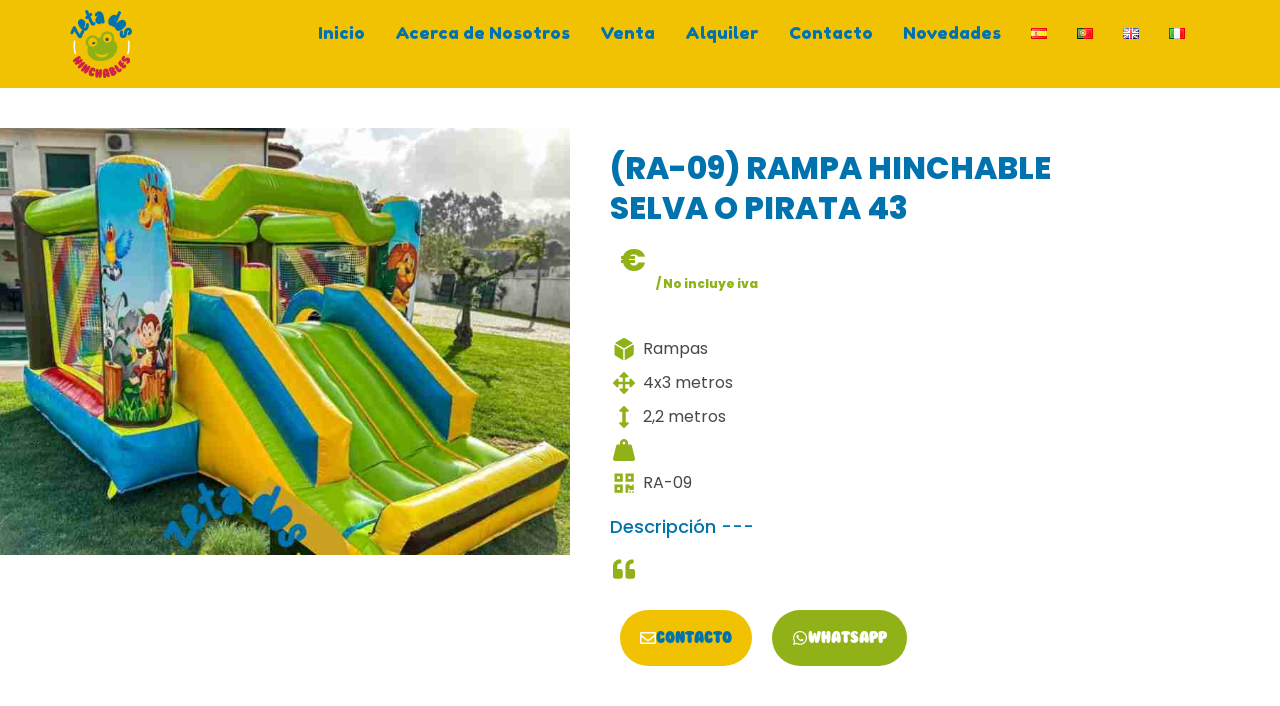

--- FILE ---
content_type: text/html; charset=UTF-8
request_url: https://zetadoshinchables.com/hinchables/rampa-hinchable-selva/
body_size: 38783
content:
<!DOCTYPE html><html lang="es-ES"><head><meta charset="UTF-8"><meta name="viewport" content="width=device-width, initial-scale=1"><link rel="profile" href="https://gmpg.org/xfn/11"><title>(RA-09) Rampa hinchable Selva o Pirata 43 &#8211; Zeta Dos Hinchables</title><meta name='robots' content='max-image-preview:large' /><link rel='dns-prefetch' href='//fonts.googleapis.com' /><link rel="alternate" type="application/rss+xml" title="Zeta Dos Hinchables &raquo; Feed" href="https://zetadoshinchables.com/feed/" /><link rel="alternate" type="application/rss+xml" title="Zeta Dos Hinchables &raquo; Feed de los comentarios" href="https://zetadoshinchables.com/comments/feed/" /><link rel="alternate" title="oEmbed (JSON)" type="application/json+oembed" href="https://zetadoshinchables.com/wp-json/oembed/1.0/embed?url=https%3A%2F%2Fzetadoshinchables.com%2Fhinchables%2Frampa-hinchable-selva%2F&#038;lang=es" /><link rel="alternate" title="oEmbed (XML)" type="text/xml+oembed" href="https://zetadoshinchables.com/wp-json/oembed/1.0/embed?url=https%3A%2F%2Fzetadoshinchables.com%2Fhinchables%2Frampa-hinchable-selva%2F&#038;format=xml&#038;lang=es" /><style id='wp-img-auto-sizes-contain-inline-css'>img:is([sizes=auto i],[sizes^="auto," i]){contain-intrinsic-size:3000px 1500px}
/*# sourceURL=wp-img-auto-sizes-contain-inline-css */</style><style id='cf-frontend-style-inline-css'>@font-face {
	font-family: 'sweetbubble';
	font-style: normal;
	font-weight: 400;
	src: url('https://zetadoshinchables.com/wp-content/uploads/2021/07/Sweetbubble.ttf') format('truetype');
}
@font-face {
	font-family: 'Cherry Bomb One';
	font-style: normal;
	font-weight: 400;
	font-display: fallback;
	src: url('https://zetadoshinchables.com/wp-content/bcf-fonts/Cherry%20Bomb%20One/cherry-bomb-one-400-normal0.woff2') format('woff2'),
		url('https://zetadoshinchables.com/wp-content/bcf-fonts/Cherry%20Bomb%20One/cherry-bomb-one-400-normal1.woff2') format('woff2'),
		url('https://zetadoshinchables.com/wp-content/bcf-fonts/Cherry%20Bomb%20One/cherry-bomb-one-400-normal2.woff2') format('woff2'),
		url('https://zetadoshinchables.com/wp-content/bcf-fonts/Cherry%20Bomb%20One/cherry-bomb-one-400-normal3.woff2') format('woff2'),
		url('https://zetadoshinchables.com/wp-content/bcf-fonts/Cherry%20Bomb%20One/cherry-bomb-one-400-normal4.woff2') format('woff2'),
		url('https://zetadoshinchables.com/wp-content/bcf-fonts/Cherry%20Bomb%20One/cherry-bomb-one-400-normal5.woff2') format('woff2'),
		url('https://zetadoshinchables.com/wp-content/bcf-fonts/Cherry%20Bomb%20One/cherry-bomb-one-400-normal6.woff2') format('woff2'),
		url('https://zetadoshinchables.com/wp-content/bcf-fonts/Cherry%20Bomb%20One/cherry-bomb-one-400-normal7.woff2') format('woff2'),
		url('https://zetadoshinchables.com/wp-content/bcf-fonts/Cherry%20Bomb%20One/cherry-bomb-one-400-normal8.woff2') format('woff2'),
		url('https://zetadoshinchables.com/wp-content/bcf-fonts/Cherry%20Bomb%20One/cherry-bomb-one-400-normal9.woff2') format('woff2'),
		url('https://zetadoshinchables.com/wp-content/bcf-fonts/Cherry%20Bomb%20One/cherry-bomb-one-400-normal10.woff2') format('woff2'),
		url('https://zetadoshinchables.com/wp-content/bcf-fonts/Cherry%20Bomb%20One/cherry-bomb-one-400-normal11.woff2') format('woff2'),
		url('https://zetadoshinchables.com/wp-content/bcf-fonts/Cherry%20Bomb%20One/cherry-bomb-one-400-normal12.woff2') format('woff2'),
		url('https://zetadoshinchables.com/wp-content/bcf-fonts/Cherry%20Bomb%20One/cherry-bomb-one-400-normal13.woff2') format('woff2'),
		url('https://zetadoshinchables.com/wp-content/bcf-fonts/Cherry%20Bomb%20One/cherry-bomb-one-400-normal14.woff2') format('woff2'),
		url('https://zetadoshinchables.com/wp-content/bcf-fonts/Cherry%20Bomb%20One/cherry-bomb-one-400-normal15.woff2') format('woff2'),
		url('https://zetadoshinchables.com/wp-content/bcf-fonts/Cherry%20Bomb%20One/cherry-bomb-one-400-normal16.woff2') format('woff2'),
		url('https://zetadoshinchables.com/wp-content/bcf-fonts/Cherry%20Bomb%20One/cherry-bomb-one-400-normal17.woff2') format('woff2'),
		url('https://zetadoshinchables.com/wp-content/bcf-fonts/Cherry%20Bomb%20One/cherry-bomb-one-400-normal18.woff2') format('woff2'),
		url('https://zetadoshinchables.com/wp-content/bcf-fonts/Cherry%20Bomb%20One/cherry-bomb-one-400-normal19.woff2') format('woff2'),
		url('https://zetadoshinchables.com/wp-content/bcf-fonts/Cherry%20Bomb%20One/cherry-bomb-one-400-normal20.woff2') format('woff2'),
		url('https://zetadoshinchables.com/wp-content/bcf-fonts/Cherry%20Bomb%20One/cherry-bomb-one-400-normal21.woff2') format('woff2'),
		url('https://zetadoshinchables.com/wp-content/bcf-fonts/Cherry%20Bomb%20One/cherry-bomb-one-400-normal22.woff2') format('woff2'),
		url('https://zetadoshinchables.com/wp-content/bcf-fonts/Cherry%20Bomb%20One/cherry-bomb-one-400-normal23.woff2') format('woff2'),
		url('https://zetadoshinchables.com/wp-content/bcf-fonts/Cherry%20Bomb%20One/cherry-bomb-one-400-normal24.woff2') format('woff2'),
		url('https://zetadoshinchables.com/wp-content/bcf-fonts/Cherry%20Bomb%20One/cherry-bomb-one-400-normal25.woff2') format('woff2'),
		url('https://zetadoshinchables.com/wp-content/bcf-fonts/Cherry%20Bomb%20One/cherry-bomb-one-400-normal26.woff2') format('woff2'),
		url('https://zetadoshinchables.com/wp-content/bcf-fonts/Cherry%20Bomb%20One/cherry-bomb-one-400-normal27.woff2') format('woff2'),
		url('https://zetadoshinchables.com/wp-content/bcf-fonts/Cherry%20Bomb%20One/cherry-bomb-one-400-normal28.woff2') format('woff2'),
		url('https://zetadoshinchables.com/wp-content/bcf-fonts/Cherry%20Bomb%20One/cherry-bomb-one-400-normal29.woff2') format('woff2'),
		url('https://zetadoshinchables.com/wp-content/bcf-fonts/Cherry%20Bomb%20One/cherry-bomb-one-400-normal30.woff2') format('woff2'),
		url('https://zetadoshinchables.com/wp-content/bcf-fonts/Cherry%20Bomb%20One/cherry-bomb-one-400-normal31.woff2') format('woff2'),
		url('https://zetadoshinchables.com/wp-content/bcf-fonts/Cherry%20Bomb%20One/cherry-bomb-one-400-normal32.woff2') format('woff2'),
		url('https://zetadoshinchables.com/wp-content/bcf-fonts/Cherry%20Bomb%20One/cherry-bomb-one-400-normal33.woff2') format('woff2'),
		url('https://zetadoshinchables.com/wp-content/bcf-fonts/Cherry%20Bomb%20One/cherry-bomb-one-400-normal34.woff2') format('woff2'),
		url('https://zetadoshinchables.com/wp-content/bcf-fonts/Cherry%20Bomb%20One/cherry-bomb-one-400-normal35.woff2') format('woff2'),
		url('https://zetadoshinchables.com/wp-content/bcf-fonts/Cherry%20Bomb%20One/cherry-bomb-one-400-normal36.woff2') format('woff2'),
		url('https://zetadoshinchables.com/wp-content/bcf-fonts/Cherry%20Bomb%20One/cherry-bomb-one-400-normal37.woff2') format('woff2'),
		url('https://zetadoshinchables.com/wp-content/bcf-fonts/Cherry%20Bomb%20One/cherry-bomb-one-400-normal38.woff2') format('woff2'),
		url('https://zetadoshinchables.com/wp-content/bcf-fonts/Cherry%20Bomb%20One/cherry-bomb-one-400-normal39.woff2') format('woff2'),
		url('https://zetadoshinchables.com/wp-content/bcf-fonts/Cherry%20Bomb%20One/cherry-bomb-one-400-normal40.woff2') format('woff2'),
		url('https://zetadoshinchables.com/wp-content/bcf-fonts/Cherry%20Bomb%20One/cherry-bomb-one-400-normal41.woff2') format('woff2'),
		url('https://zetadoshinchables.com/wp-content/bcf-fonts/Cherry%20Bomb%20One/cherry-bomb-one-400-normal42.woff2') format('woff2'),
		url('https://zetadoshinchables.com/wp-content/bcf-fonts/Cherry%20Bomb%20One/cherry-bomb-one-400-normal43.woff2') format('woff2'),
		url('https://zetadoshinchables.com/wp-content/bcf-fonts/Cherry%20Bomb%20One/cherry-bomb-one-400-normal44.woff2') format('woff2'),
		url('https://zetadoshinchables.com/wp-content/bcf-fonts/Cherry%20Bomb%20One/cherry-bomb-one-400-normal45.woff2') format('woff2'),
		url('https://zetadoshinchables.com/wp-content/bcf-fonts/Cherry%20Bomb%20One/cherry-bomb-one-400-normal46.woff2') format('woff2'),
		url('https://zetadoshinchables.com/wp-content/bcf-fonts/Cherry%20Bomb%20One/cherry-bomb-one-400-normal47.woff2') format('woff2'),
		url('https://zetadoshinchables.com/wp-content/bcf-fonts/Cherry%20Bomb%20One/cherry-bomb-one-400-normal48.woff2') format('woff2'),
		url('https://zetadoshinchables.com/wp-content/bcf-fonts/Cherry%20Bomb%20One/cherry-bomb-one-400-normal49.woff2') format('woff2'),
		url('https://zetadoshinchables.com/wp-content/bcf-fonts/Cherry%20Bomb%20One/cherry-bomb-one-400-normal50.woff2') format('woff2'),
		url('https://zetadoshinchables.com/wp-content/bcf-fonts/Cherry%20Bomb%20One/cherry-bomb-one-400-normal51.woff2') format('woff2'),
		url('https://zetadoshinchables.com/wp-content/bcf-fonts/Cherry%20Bomb%20One/cherry-bomb-one-400-normal52.woff2') format('woff2'),
		url('https://zetadoshinchables.com/wp-content/bcf-fonts/Cherry%20Bomb%20One/cherry-bomb-one-400-normal53.woff2') format('woff2'),
		url('https://zetadoshinchables.com/wp-content/bcf-fonts/Cherry%20Bomb%20One/cherry-bomb-one-400-normal54.woff2') format('woff2'),
		url('https://zetadoshinchables.com/wp-content/bcf-fonts/Cherry%20Bomb%20One/cherry-bomb-one-400-normal55.woff2') format('woff2'),
		url('https://zetadoshinchables.com/wp-content/bcf-fonts/Cherry%20Bomb%20One/cherry-bomb-one-400-normal56.woff2') format('woff2');
}
@font-face {
	font-family: 'Bubblegum';
	font-style: normal;
	font-weight: 400;
	src: url('https://zetadoshinchables.com/wp-content/uploads/2021/07/Bubblegum.ttf') format('truetype');
}
/*# sourceURL=cf-frontend-style-inline-css */</style><link rel='stylesheet' id='astra-theme-css-css' href='https://zetadoshinchables.com/wp-content/themes/astra/assets/css/minified/main.min.css?ver=4.12.1' media='all' /><style id='astra-theme-css-inline-css'>.ast-no-sidebar .entry-content .alignfull {margin-left: calc( -50vw + 50%);margin-right: calc( -50vw + 50%);max-width: 100vw;width: 100vw;}.ast-no-sidebar .entry-content .alignwide {margin-left: calc(-41vw + 50%);margin-right: calc(-41vw + 50%);max-width: unset;width: unset;}.ast-no-sidebar .entry-content .alignfull .alignfull,.ast-no-sidebar .entry-content .alignfull .alignwide,.ast-no-sidebar .entry-content .alignwide .alignfull,.ast-no-sidebar .entry-content .alignwide .alignwide,.ast-no-sidebar .entry-content .wp-block-column .alignfull,.ast-no-sidebar .entry-content .wp-block-column .alignwide{width: 100%;margin-left: auto;margin-right: auto;}.wp-block-gallery,.blocks-gallery-grid {margin: 0;}.wp-block-separator {max-width: 100px;}.wp-block-separator.is-style-wide,.wp-block-separator.is-style-dots {max-width: none;}.entry-content .has-2-columns .wp-block-column:first-child {padding-right: 10px;}.entry-content .has-2-columns .wp-block-column:last-child {padding-left: 10px;}@media (max-width: 782px) {.entry-content .wp-block-columns .wp-block-column {flex-basis: 100%;}.entry-content .has-2-columns .wp-block-column:first-child {padding-right: 0;}.entry-content .has-2-columns .wp-block-column:last-child {padding-left: 0;}}body .entry-content .wp-block-latest-posts {margin-left: 0;}body .entry-content .wp-block-latest-posts li {list-style: none;}.ast-no-sidebar .ast-container .entry-content .wp-block-latest-posts {margin-left: 0;}.ast-header-break-point .entry-content .alignwide {margin-left: auto;margin-right: auto;}.entry-content .blocks-gallery-item img {margin-bottom: auto;}.wp-block-pullquote {border-top: 4px solid #555d66;border-bottom: 4px solid #555d66;color: #40464d;}:root{--ast-post-nav-space:0;--ast-container-default-xlg-padding:6.67em;--ast-container-default-lg-padding:5.67em;--ast-container-default-slg-padding:4.34em;--ast-container-default-md-padding:3.34em;--ast-container-default-sm-padding:6.67em;--ast-container-default-xs-padding:2.4em;--ast-container-default-xxs-padding:1.4em;--ast-code-block-background:#EEEEEE;--ast-comment-inputs-background:#FAFAFA;--ast-normal-container-width:1920px;--ast-narrow-container-width:750px;--ast-blog-title-font-weight:normal;--ast-blog-meta-weight:inherit;--ast-global-color-primary:var(--ast-global-color-5);--ast-global-color-secondary:var(--ast-global-color-4);--ast-global-color-alternate-background:var(--ast-global-color-7);--ast-global-color-subtle-background:var(--ast-global-color-6);--ast-bg-style-guide:var( --ast-global-color-secondary,--ast-global-color-5 );--ast-shadow-style-guide:0px 0px 4px 0 #00000057;--ast-global-dark-bg-style:#fff;--ast-global-dark-lfs:#fbfbfb;--ast-widget-bg-color:#fafafa;--ast-wc-container-head-bg-color:#fbfbfb;--ast-title-layout-bg:#eeeeee;--ast-search-border-color:#e7e7e7;--ast-lifter-hover-bg:#e6e6e6;--ast-gallery-block-color:#000;--srfm-color-input-label:var(--ast-global-color-2);}html{font-size:93.75%;}a,.page-title{color:#f0c202;}a:hover,a:focus{color:var(--ast-global-color-1);}body,button,input,select,textarea,.ast-button,.ast-custom-button{font-family:'Noto Sans HK',sans-serif;font-weight:400;font-size:15px;font-size:1rem;line-height:var(--ast-body-line-height,1.65em);}blockquote{color:var(--ast-global-color-3);}h1,h2,h3,h4,h5,h6,.entry-content :where(h1,h2,h3,h4,h5,h6),.site-title,.site-title a{font-family:'Fredoka',sans-serif;font-weight:400;}.ast-site-identity .site-title a{color:var(--ast-global-color-2);}.site-title{font-size:35px;font-size:2.3333333333333rem;display:block;}header .custom-logo-link img{max-width:36px;width:36px;}.astra-logo-svg{width:36px;}.site-header .site-description{font-size:15px;font-size:1rem;display:none;}.entry-title{font-size:26px;font-size:1.7333333333333rem;}.archive .ast-article-post .ast-article-inner,.blog .ast-article-post .ast-article-inner,.archive .ast-article-post .ast-article-inner:hover,.blog .ast-article-post .ast-article-inner:hover{overflow:hidden;}h1,.entry-content :where(h1){font-size:40px;font-size:2.6666666666667rem;font-family:'Fredoka',sans-serif;line-height:1.4em;}h2,.entry-content :where(h2){font-size:32px;font-size:2.1333333333333rem;font-family:'Fredoka',sans-serif;line-height:1.3em;}h3,.entry-content :where(h3){font-size:26px;font-size:1.7333333333333rem;font-family:'Fredoka',sans-serif;line-height:1.3em;}h4,.entry-content :where(h4){font-size:24px;font-size:1.6rem;line-height:1.2em;font-family:'Fredoka',sans-serif;}h5,.entry-content :where(h5){font-size:20px;font-size:1.3333333333333rem;line-height:1.2em;font-family:'Fredoka',sans-serif;}h6,.entry-content :where(h6){font-size:16px;font-size:1.0666666666667rem;line-height:1.25em;font-family:'Fredoka',sans-serif;}::selection{background-color:#f0c202;color:#000000;}body,h1,h2,h3,h4,h5,h6,.entry-title a,.entry-content :where(h1,h2,h3,h4,h5,h6){color:var(--ast-global-color-3);}.tagcloud a:hover,.tagcloud a:focus,.tagcloud a.current-item{color:#000000;border-color:#f0c202;background-color:#f0c202;}input:focus,input[type="text"]:focus,input[type="email"]:focus,input[type="url"]:focus,input[type="password"]:focus,input[type="reset"]:focus,input[type="search"]:focus,textarea:focus{border-color:#f0c202;}input[type="radio"]:checked,input[type=reset],input[type="checkbox"]:checked,input[type="checkbox"]:hover:checked,input[type="checkbox"]:focus:checked,input[type=range]::-webkit-slider-thumb{border-color:#f0c202;background-color:#f0c202;box-shadow:none;}.site-footer a:hover + .post-count,.site-footer a:focus + .post-count{background:#f0c202;border-color:#f0c202;}.single .nav-links .nav-previous,.single .nav-links .nav-next{color:#f0c202;}.entry-meta,.entry-meta *{line-height:1.45;color:#f0c202;}.entry-meta a:not(.ast-button):hover,.entry-meta a:not(.ast-button):hover *,.entry-meta a:not(.ast-button):focus,.entry-meta a:not(.ast-button):focus *,.page-links > .page-link,.page-links .page-link:hover,.post-navigation a:hover{color:var(--ast-global-color-1);}#cat option,.secondary .calendar_wrap thead a,.secondary .calendar_wrap thead a:visited{color:#f0c202;}.secondary .calendar_wrap #today,.ast-progress-val span{background:#f0c202;}.secondary a:hover + .post-count,.secondary a:focus + .post-count{background:#f0c202;border-color:#f0c202;}.calendar_wrap #today > a{color:#000000;}.page-links .page-link,.single .post-navigation a{color:#f0c202;}.ast-search-menu-icon .search-form button.search-submit{padding:0 4px;}.ast-search-menu-icon form.search-form{padding-right:0;}.ast-search-menu-icon.slide-search input.search-field{width:0;}.ast-header-search .ast-search-menu-icon.ast-dropdown-active .search-form,.ast-header-search .ast-search-menu-icon.ast-dropdown-active .search-field:focus{transition:all 0.2s;}.search-form input.search-field:focus{outline:none;}.widget-title,.widget .wp-block-heading{font-size:21px;font-size:1.4rem;color:var(--ast-global-color-3);}.ast-search-menu-icon.slide-search a:focus-visible:focus-visible,.astra-search-icon:focus-visible,#close:focus-visible,a:focus-visible,.ast-menu-toggle:focus-visible,.site .skip-link:focus-visible,.wp-block-loginout input:focus-visible,.wp-block-search.wp-block-search__button-inside .wp-block-search__inside-wrapper,.ast-header-navigation-arrow:focus-visible,.ast-orders-table__row .ast-orders-table__cell:focus-visible,a#ast-apply-coupon:focus-visible,#ast-apply-coupon:focus-visible,#close:focus-visible,.button.search-submit:focus-visible,#search_submit:focus,.normal-search:focus-visible,.ast-header-account-wrap:focus-visible,.astra-cart-drawer-close:focus,.ast-single-variation:focus,.ast-button:focus,.ast-builder-button-wrap:has(.ast-custom-button-link:focus),.ast-builder-button-wrap .ast-custom-button-link:focus{outline-style:dotted;outline-color:inherit;outline-width:thin;}input:focus,input[type="text"]:focus,input[type="email"]:focus,input[type="url"]:focus,input[type="password"]:focus,input[type="reset"]:focus,input[type="search"]:focus,input[type="number"]:focus,textarea:focus,.wp-block-search__input:focus,[data-section="section-header-mobile-trigger"] .ast-button-wrap .ast-mobile-menu-trigger-minimal:focus,.ast-mobile-popup-drawer.active .menu-toggle-close:focus,#ast-scroll-top:focus,#coupon_code:focus,#ast-coupon-code:focus{border-style:dotted;border-color:inherit;border-width:thin;}input{outline:none;}.ast-logo-title-inline .site-logo-img{padding-right:1em;}.site-logo-img img{ transition:all 0.2s linear;}body .ast-oembed-container *{position:absolute;top:0;width:100%;height:100%;left:0;}body .wp-block-embed-pocket-casts .ast-oembed-container *{position:unset;}.ast-single-post-featured-section + article {margin-top: 2em;}.site-content .ast-single-post-featured-section img {width: 100%;overflow: hidden;object-fit: cover;}.site > .ast-single-related-posts-container {margin-top: 0;}@media (min-width: 922px) {.ast-desktop .ast-container--narrow {max-width: var(--ast-narrow-container-width);margin: 0 auto;}}.ast-page-builder-template .hentry {margin: 0;}.ast-page-builder-template .site-content > .ast-container {max-width: 100%;padding: 0;}.ast-page-builder-template .site .site-content #primary {padding: 0;margin: 0;}.ast-page-builder-template .no-results {text-align: center;margin: 4em auto;}.ast-page-builder-template .ast-pagination {padding: 2em;}.ast-page-builder-template .entry-header.ast-no-title.ast-no-thumbnail {margin-top: 0;}.ast-page-builder-template .entry-header.ast-header-without-markup {margin-top: 0;margin-bottom: 0;}.ast-page-builder-template .entry-header.ast-no-title.ast-no-meta {margin-bottom: 0;}.ast-page-builder-template.single .post-navigation {padding-bottom: 2em;}.ast-page-builder-template.single-post .site-content > .ast-container {max-width: 100%;}.ast-page-builder-template .entry-header {margin-top: 4em;margin-left: auto;margin-right: auto;padding-left: 20px;padding-right: 20px;}.single.ast-page-builder-template .entry-header {padding-left: 20px;padding-right: 20px;}.ast-page-builder-template .ast-archive-description {margin: 4em auto 0;padding-left: 20px;padding-right: 20px;}.ast-page-builder-template.ast-no-sidebar .entry-content .alignwide {margin-left: 0;margin-right: 0;}@media (max-width:921.9px){#ast-desktop-header{display:none;}}@media (min-width:922px){#ast-mobile-header{display:none;}}@media( max-width: 420px ) {.single .nav-links .nav-previous,.single .nav-links .nav-next {width: 100%;text-align: center;}}.wp-block-buttons.aligncenter{justify-content:center;}@media (max-width:921px){.ast-theme-transparent-header #primary,.ast-theme-transparent-header #secondary{padding:0;}}@media (max-width:921px){.ast-plain-container.ast-no-sidebar #primary{padding:0;}}.ast-plain-container.ast-no-sidebar #primary{margin-top:0;margin-bottom:0;}@media (min-width:1200px){.wp-block-group .has-background{padding:20px;}}@media (min-width:1200px){.ast-page-builder-template.ast-no-sidebar .entry-content .wp-block-cover.alignwide,.ast-page-builder-template.ast-no-sidebar .entry-content .wp-block-cover.alignfull{padding-right:0;padding-left:0;}}@media (min-width:1200px){.wp-block-cover-image.alignwide .wp-block-cover__inner-container,.wp-block-cover.alignwide .wp-block-cover__inner-container,.wp-block-cover-image.alignfull .wp-block-cover__inner-container,.wp-block-cover.alignfull .wp-block-cover__inner-container{width:100%;}}.wp-block-columns{margin-bottom:unset;}.wp-block-image.size-full{margin:2rem 0;}.wp-block-separator.has-background{padding:0;}.wp-block-gallery{margin-bottom:1.6em;}.wp-block-group{padding-top:4em;padding-bottom:4em;}.wp-block-group__inner-container .wp-block-columns:last-child,.wp-block-group__inner-container :last-child,.wp-block-table table{margin-bottom:0;}.blocks-gallery-grid{width:100%;}.wp-block-navigation-link__content{padding:5px 0;}.wp-block-group .wp-block-group .has-text-align-center,.wp-block-group .wp-block-column .has-text-align-center{max-width:100%;}.has-text-align-center{margin:0 auto;}@media (min-width:1200px){.wp-block-cover__inner-container,.alignwide .wp-block-group__inner-container,.alignfull .wp-block-group__inner-container{max-width:1200px;margin:0 auto;}.wp-block-group.alignnone,.wp-block-group.aligncenter,.wp-block-group.alignleft,.wp-block-group.alignright,.wp-block-group.alignwide,.wp-block-columns.alignwide{margin:2rem 0 1rem 0;}}@media (max-width:1200px){.wp-block-group{padding:3em;}.wp-block-group .wp-block-group{padding:1.5em;}.wp-block-columns,.wp-block-column{margin:1rem 0;}}@media (min-width:921px){.wp-block-columns .wp-block-group{padding:2em;}}@media (max-width:544px){.wp-block-cover-image .wp-block-cover__inner-container,.wp-block-cover .wp-block-cover__inner-container{width:unset;}.wp-block-cover,.wp-block-cover-image{padding:2em 0;}.wp-block-group,.wp-block-cover{padding:2em;}.wp-block-media-text__media img,.wp-block-media-text__media video{width:unset;max-width:100%;}.wp-block-media-text.has-background .wp-block-media-text__content{padding:1em;}}.wp-block-image.aligncenter{margin-left:auto;margin-right:auto;}.wp-block-table.aligncenter{margin-left:auto;margin-right:auto;}@media (min-width:544px){.entry-content .wp-block-media-text.has-media-on-the-right .wp-block-media-text__content{padding:0 8% 0 0;}.entry-content .wp-block-media-text .wp-block-media-text__content{padding:0 0 0 8%;}.ast-plain-container .site-content .entry-content .has-custom-content-position.is-position-bottom-left > *,.ast-plain-container .site-content .entry-content .has-custom-content-position.is-position-bottom-right > *,.ast-plain-container .site-content .entry-content .has-custom-content-position.is-position-top-left > *,.ast-plain-container .site-content .entry-content .has-custom-content-position.is-position-top-right > *,.ast-plain-container .site-content .entry-content .has-custom-content-position.is-position-center-right > *,.ast-plain-container .site-content .entry-content .has-custom-content-position.is-position-center-left > *{margin:0;}}@media (max-width:544px){.entry-content .wp-block-media-text .wp-block-media-text__content{padding:8% 0;}.wp-block-media-text .wp-block-media-text__media img{width:auto;max-width:100%;}}.wp-block-button.is-style-outline .wp-block-button__link{border-color:#f0c202;border-top-width:2px;border-right-width:2px;border-bottom-width:2px;border-left-width:2px;}div.wp-block-button.is-style-outline > .wp-block-button__link:not(.has-text-color),div.wp-block-button.wp-block-button__link.is-style-outline:not(.has-text-color){color:#f0c202;}.wp-block-button.is-style-outline .wp-block-button__link:hover,.wp-block-buttons .wp-block-button.is-style-outline .wp-block-button__link:focus,.wp-block-buttons .wp-block-button.is-style-outline > .wp-block-button__link:not(.has-text-color):hover,.wp-block-buttons .wp-block-button.wp-block-button__link.is-style-outline:not(.has-text-color):hover{color:#ffffff;background-color:var(--ast-global-color-1);border-color:var(--ast-global-color-1);}.post-page-numbers.current .page-link,.ast-pagination .page-numbers.current{color:#000000;border-color:#f0c202;background-color:#f0c202;}@media (max-width:921px){.wp-block-button.is-style-outline .wp-block-button__link{padding-top:calc(15px - 2px);padding-right:calc(30px - 2px);padding-bottom:calc(15px - 2px);padding-left:calc(30px - 2px);}}@media (max-width:544px){.wp-block-button.is-style-outline .wp-block-button__link{padding-top:calc(15px - 2px);padding-right:calc(30px - 2px);padding-bottom:calc(15px - 2px);padding-left:calc(30px - 2px);}}@media (min-width:544px){.entry-content > .alignleft{margin-right:20px;}.entry-content > .alignright{margin-left:20px;}.wp-block-group.has-background{padding:20px;}}.wp-block-buttons .wp-block-button.is-style-outline .wp-block-button__link.wp-element-button,.ast-outline-button,.wp-block-uagb-buttons-child .uagb-buttons-repeater.ast-outline-button{border-color:#f0c202;border-top-width:2px;border-right-width:2px;border-bottom-width:2px;border-left-width:2px;font-family:inherit;font-weight:inherit;line-height:1em;}.wp-block-buttons .wp-block-button.is-style-outline > .wp-block-button__link:not(.has-text-color),.wp-block-buttons .wp-block-button.wp-block-button__link.is-style-outline:not(.has-text-color),.ast-outline-button{color:#f0c202;}.wp-block-button.is-style-outline .wp-block-button__link:hover,.wp-block-buttons .wp-block-button.is-style-outline .wp-block-button__link:focus,.wp-block-buttons .wp-block-button.is-style-outline > .wp-block-button__link:not(.has-text-color):hover,.wp-block-buttons .wp-block-button.wp-block-button__link.is-style-outline:not(.has-text-color):hover,.ast-outline-button:hover,.ast-outline-button:focus,.wp-block-uagb-buttons-child .uagb-buttons-repeater.ast-outline-button:hover,.wp-block-uagb-buttons-child .uagb-buttons-repeater.ast-outline-button:focus{color:#ffffff;background-color:var(--ast-global-color-1);border-color:var(--ast-global-color-1);}.wp-block-button .wp-block-button__link.wp-element-button.is-style-outline:not(.has-background),.wp-block-button.is-style-outline>.wp-block-button__link.wp-element-button:not(.has-background),.ast-outline-button{background-color:transparent;}.entry-content[data-ast-blocks-layout] > figure{margin-bottom:1em;}.elementor-widget-container .elementor-loop-container .e-loop-item[data-elementor-type="loop-item"]{width:100%;}@media (max-width:921px){.ast-left-sidebar #content > .ast-container{display:flex;flex-direction:column-reverse;width:100%;}.ast-separate-container .ast-article-post,.ast-separate-container .ast-article-single{padding:1.5em 2.14em;}.ast-author-box img.avatar{margin:20px 0 0 0;}}@media (min-width:922px){.ast-separate-container.ast-right-sidebar #primary,.ast-separate-container.ast-left-sidebar #primary{border:0;}.search-no-results.ast-separate-container #primary{margin-bottom:4em;}}.wp-block-button .wp-block-button__link{color:#000000;}.wp-block-button .wp-block-button__link:hover,.wp-block-button .wp-block-button__link:focus{color:#ffffff;background-color:var(--ast-global-color-1);border-color:var(--ast-global-color-1);}.elementor-widget-heading h1.elementor-heading-title{line-height:1.4em;}.elementor-widget-heading h2.elementor-heading-title{line-height:1.3em;}.elementor-widget-heading h3.elementor-heading-title{line-height:1.3em;}.elementor-widget-heading h4.elementor-heading-title{line-height:1.2em;}.elementor-widget-heading h5.elementor-heading-title{line-height:1.2em;}.elementor-widget-heading h6.elementor-heading-title{line-height:1.25em;}.wp-block-button .wp-block-button__link{border:none;background-color:#f0c202;color:#000000;font-family:inherit;font-weight:inherit;line-height:1em;padding:15px 30px;}.wp-block-button.is-style-outline .wp-block-button__link{border-style:solid;border-top-width:2px;border-right-width:2px;border-left-width:2px;border-bottom-width:2px;border-color:#f0c202;padding-top:calc(15px - 2px);padding-right:calc(30px - 2px);padding-bottom:calc(15px - 2px);padding-left:calc(30px - 2px);}@media (max-width:921px){.wp-block-button .wp-block-button__link{border:none;padding:15px 30px;}.wp-block-button.is-style-outline .wp-block-button__link{padding-top:calc(15px - 2px);padding-right:calc(30px - 2px);padding-bottom:calc(15px - 2px);padding-left:calc(30px - 2px);}}@media (max-width:544px){.wp-block-button .wp-block-button__link{border:none;padding:15px 30px;}.wp-block-button.is-style-outline .wp-block-button__link{padding-top:calc(15px - 2px);padding-right:calc(30px - 2px);padding-bottom:calc(15px - 2px);padding-left:calc(30px - 2px);}}.menu-toggle,button,.ast-button,.ast-custom-button,.button,input#submit,input[type="button"],input[type="submit"],input[type="reset"]{border-style:solid;border-top-width:0;border-right-width:0;border-left-width:0;border-bottom-width:0;color:#000000;border-color:#f0c202;background-color:#f0c202;padding-top:10px;padding-right:40px;padding-bottom:10px;padding-left:40px;font-family:inherit;font-weight:inherit;line-height:1em;}button:focus,.menu-toggle:hover,button:hover,.ast-button:hover,.ast-custom-button:hover .button:hover,.ast-custom-button:hover ,input[type=reset]:hover,input[type=reset]:focus,input#submit:hover,input#submit:focus,input[type="button"]:hover,input[type="button"]:focus,input[type="submit"]:hover,input[type="submit"]:focus{color:#ffffff;background-color:var(--ast-global-color-1);border-color:var(--ast-global-color-1);}@media (max-width:921px){.ast-mobile-header-stack .main-header-bar .ast-search-menu-icon{display:inline-block;}.ast-header-break-point.ast-header-custom-item-outside .ast-mobile-header-stack .main-header-bar .ast-search-icon{margin:0;}.ast-comment-avatar-wrap img{max-width:2.5em;}.ast-comment-meta{padding:0 1.8888em 1.3333em;}.ast-separate-container .ast-comment-list li.depth-1{padding:1.5em 2.14em;}.ast-separate-container .comment-respond{padding:2em 2.14em;}}@media (min-width:544px){.ast-container{max-width:100%;}}@media (max-width:544px){.ast-separate-container .ast-article-post,.ast-separate-container .ast-article-single,.ast-separate-container .comments-title,.ast-separate-container .ast-archive-description{padding:1.5em 1em;}.ast-separate-container #content .ast-container{padding-left:0.54em;padding-right:0.54em;}.ast-separate-container .ast-comment-list .bypostauthor{padding:.5em;}.ast-search-menu-icon.ast-dropdown-active .search-field{width:170px;}} #ast-mobile-header .ast-site-header-cart-li a{pointer-events:none;}@media (min-width:545px){.ast-page-builder-template .comments-area,.single.ast-page-builder-template .entry-header,.single.ast-page-builder-template .post-navigation,.single.ast-page-builder-template .ast-single-related-posts-container{max-width:1960px;margin-left:auto;margin-right:auto;}}body,.ast-separate-container{background-color:#ffffff;background-image:none;}.ast-no-sidebar.ast-separate-container .entry-content .alignfull {margin-left: -6.67em;margin-right: -6.67em;width: auto;}@media (max-width: 1200px) {.ast-no-sidebar.ast-separate-container .entry-content .alignfull {margin-left: -2.4em;margin-right: -2.4em;}}@media (max-width: 768px) {.ast-no-sidebar.ast-separate-container .entry-content .alignfull {margin-left: -2.14em;margin-right: -2.14em;}}@media (max-width: 544px) {.ast-no-sidebar.ast-separate-container .entry-content .alignfull {margin-left: -1em;margin-right: -1em;}}.ast-no-sidebar.ast-separate-container .entry-content .alignwide {margin-left: -20px;margin-right: -20px;}.ast-no-sidebar.ast-separate-container .entry-content .wp-block-column .alignfull,.ast-no-sidebar.ast-separate-container .entry-content .wp-block-column .alignwide {margin-left: auto;margin-right: auto;width: 100%;}@media (max-width:921px){.site-title{display:block;}.site-header .site-description{display:none;}h1,.entry-content :where(h1){font-size:30px;}h2,.entry-content :where(h2){font-size:25px;}h3,.entry-content :where(h3){font-size:20px;}}@media (max-width:544px){.site-title{display:block;}.site-header .site-description{display:none;}h1,.entry-content :where(h1){font-size:30px;}h2,.entry-content :where(h2){font-size:25px;}h3,.entry-content :where(h3){font-size:20px;}}@media (max-width:921px){html{font-size:85.5%;}}@media (max-width:544px){html{font-size:85.5%;}}@media (min-width:922px){.ast-container{max-width:1960px;}}@media (min-width:922px){.site-content .ast-container{display:flex;}}@media (max-width:921px){.site-content .ast-container{flex-direction:column;}}@media (min-width:922px){.single-post .site-content > .ast-container{max-width:1140px;}}@media (min-width:922px){.main-header-menu .sub-menu .menu-item.ast-left-align-sub-menu:hover > .sub-menu,.main-header-menu .sub-menu .menu-item.ast-left-align-sub-menu.focus > .sub-menu{margin-left:-0px;}}.site .comments-area{padding-bottom:3em;}blockquote {padding: 1.2em;}:root .has-ast-global-color-0-color{color:var(--ast-global-color-0);}:root .has-ast-global-color-0-background-color{background-color:var(--ast-global-color-0);}:root .wp-block-button .has-ast-global-color-0-color{color:var(--ast-global-color-0);}:root .wp-block-button .has-ast-global-color-0-background-color{background-color:var(--ast-global-color-0);}:root .has-ast-global-color-1-color{color:var(--ast-global-color-1);}:root .has-ast-global-color-1-background-color{background-color:var(--ast-global-color-1);}:root .wp-block-button .has-ast-global-color-1-color{color:var(--ast-global-color-1);}:root .wp-block-button .has-ast-global-color-1-background-color{background-color:var(--ast-global-color-1);}:root .has-ast-global-color-2-color{color:var(--ast-global-color-2);}:root .has-ast-global-color-2-background-color{background-color:var(--ast-global-color-2);}:root .wp-block-button .has-ast-global-color-2-color{color:var(--ast-global-color-2);}:root .wp-block-button .has-ast-global-color-2-background-color{background-color:var(--ast-global-color-2);}:root .has-ast-global-color-3-color{color:var(--ast-global-color-3);}:root .has-ast-global-color-3-background-color{background-color:var(--ast-global-color-3);}:root .wp-block-button .has-ast-global-color-3-color{color:var(--ast-global-color-3);}:root .wp-block-button .has-ast-global-color-3-background-color{background-color:var(--ast-global-color-3);}:root .has-ast-global-color-4-color{color:var(--ast-global-color-4);}:root .has-ast-global-color-4-background-color{background-color:var(--ast-global-color-4);}:root .wp-block-button .has-ast-global-color-4-color{color:var(--ast-global-color-4);}:root .wp-block-button .has-ast-global-color-4-background-color{background-color:var(--ast-global-color-4);}:root .has-ast-global-color-5-color{color:var(--ast-global-color-5);}:root .has-ast-global-color-5-background-color{background-color:var(--ast-global-color-5);}:root .wp-block-button .has-ast-global-color-5-color{color:var(--ast-global-color-5);}:root .wp-block-button .has-ast-global-color-5-background-color{background-color:var(--ast-global-color-5);}:root .has-ast-global-color-6-color{color:var(--ast-global-color-6);}:root .has-ast-global-color-6-background-color{background-color:var(--ast-global-color-6);}:root .wp-block-button .has-ast-global-color-6-color{color:var(--ast-global-color-6);}:root .wp-block-button .has-ast-global-color-6-background-color{background-color:var(--ast-global-color-6);}:root .has-ast-global-color-7-color{color:var(--ast-global-color-7);}:root .has-ast-global-color-7-background-color{background-color:var(--ast-global-color-7);}:root .wp-block-button .has-ast-global-color-7-color{color:var(--ast-global-color-7);}:root .wp-block-button .has-ast-global-color-7-background-color{background-color:var(--ast-global-color-7);}:root .has-ast-global-color-8-color{color:var(--ast-global-color-8);}:root .has-ast-global-color-8-background-color{background-color:var(--ast-global-color-8);}:root .wp-block-button .has-ast-global-color-8-color{color:var(--ast-global-color-8);}:root .wp-block-button .has-ast-global-color-8-background-color{background-color:var(--ast-global-color-8);}:root{--ast-global-color-0:#0170B9;--ast-global-color-1:#3a3a3a;--ast-global-color-2:#3a3a3a;--ast-global-color-3:#4B4F58;--ast-global-color-4:#F5F5F5;--ast-global-color-5:#FFFFFF;--ast-global-color-6:#E5E5E5;--ast-global-color-7:#424242;--ast-global-color-8:#000000;}:root {--ast-border-color : #dddddd;}.ast-single-entry-banner {-js-display: flex;display: flex;flex-direction: column;justify-content: center;text-align: center;position: relative;background: var(--ast-title-layout-bg);}.ast-single-entry-banner[data-banner-layout="layout-1"] {max-width: 1920px;background: inherit;padding: 20px 0;}.ast-single-entry-banner[data-banner-width-type="custom"] {margin: 0 auto;width: 100%;}.ast-single-entry-banner + .site-content .entry-header {margin-bottom: 0;}.site .ast-author-avatar {--ast-author-avatar-size: ;}a.ast-underline-text {text-decoration: underline;}.ast-container > .ast-terms-link {position: relative;display: block;}a.ast-button.ast-badge-tax {padding: 4px 8px;border-radius: 3px;font-size: inherit;}header.entry-header:not(.related-entry-header){text-align:left;}header.entry-header:not(.related-entry-header) > *:not(:last-child){margin-bottom:10px;}@media (max-width:921px){header.entry-header:not(.related-entry-header){text-align:left;}}@media (max-width:544px){header.entry-header:not(.related-entry-header){text-align:left;}}.ast-archive-entry-banner {-js-display: flex;display: flex;flex-direction: column;justify-content: center;text-align: center;position: relative;background: var(--ast-title-layout-bg);}.ast-archive-entry-banner[data-banner-width-type="custom"] {margin: 0 auto;width: 100%;}.ast-archive-entry-banner[data-banner-layout="layout-1"] {background: inherit;padding: 20px 0;text-align: left;}body.archive .ast-archive-description{max-width:1920px;width:100%;text-align:left;padding-top:3em;padding-right:3em;padding-bottom:3em;padding-left:3em;}body.archive .ast-archive-description .ast-archive-title,body.archive .ast-archive-description .ast-archive-title *{font-size:40px;font-size:2.6666666666667rem;}body.archive .ast-archive-description > *:not(:last-child){margin-bottom:10px;}@media (max-width:921px){body.archive .ast-archive-description{text-align:left;}}@media (max-width:544px){body.archive .ast-archive-description{text-align:left;}}.ast-breadcrumbs .trail-browse,.ast-breadcrumbs .trail-items,.ast-breadcrumbs .trail-items li{display:inline-block;margin:0;padding:0;border:none;background:inherit;text-indent:0;text-decoration:none;}.ast-breadcrumbs .trail-browse{font-size:inherit;font-style:inherit;font-weight:inherit;color:inherit;}.ast-breadcrumbs .trail-items{list-style:none;}.trail-items li::after{padding:0 0.3em;content:"\00bb";}.trail-items li:last-of-type::after{display:none;}@media (max-width:921px){.ast-builder-grid-row-container.ast-builder-grid-row-tablet-3-firstrow .ast-builder-grid-row > *:first-child,.ast-builder-grid-row-container.ast-builder-grid-row-tablet-3-lastrow .ast-builder-grid-row > *:last-child{grid-column:1 / -1;}}@media (max-width:544px){.ast-builder-grid-row-container.ast-builder-grid-row-mobile-3-firstrow .ast-builder-grid-row > *:first-child,.ast-builder-grid-row-container.ast-builder-grid-row-mobile-3-lastrow .ast-builder-grid-row > *:last-child{grid-column:1 / -1;}}.ast-builder-layout-element[data-section="title_tagline"]{display:flex;}@media (max-width:921px){.ast-header-break-point .ast-builder-layout-element[data-section="title_tagline"]{display:flex;}}@media (max-width:544px){.ast-header-break-point .ast-builder-layout-element[data-section="title_tagline"]{display:flex;}}.ast-builder-menu-1{font-family:inherit;font-weight:inherit;}.ast-builder-menu-1 .sub-menu,.ast-builder-menu-1 .inline-on-mobile .sub-menu{border-top-width:2px;border-bottom-width:0px;border-right-width:0px;border-left-width:0px;border-color:#f0c202;border-style:solid;}.ast-builder-menu-1 .sub-menu .sub-menu{top:-2px;}.ast-builder-menu-1 .main-header-menu > .menu-item > .sub-menu,.ast-builder-menu-1 .main-header-menu > .menu-item > .astra-full-megamenu-wrapper{margin-top:0px;}.ast-desktop .ast-builder-menu-1 .main-header-menu > .menu-item > .sub-menu:before,.ast-desktop .ast-builder-menu-1 .main-header-menu > .menu-item > .astra-full-megamenu-wrapper:before{height:calc( 0px + 2px + 5px );}.ast-desktop .ast-builder-menu-1 .menu-item .sub-menu .menu-link{border-style:none;}@media (max-width:921px){.ast-header-break-point .ast-builder-menu-1 .menu-item.menu-item-has-children > .ast-menu-toggle{top:0;}.ast-builder-menu-1 .inline-on-mobile .menu-item.menu-item-has-children > .ast-menu-toggle{right:-15px;}.ast-builder-menu-1 .menu-item-has-children > .menu-link:after{content:unset;}.ast-builder-menu-1 .main-header-menu > .menu-item > .sub-menu,.ast-builder-menu-1 .main-header-menu > .menu-item > .astra-full-megamenu-wrapper{margin-top:0;}}@media (max-width:544px){.ast-header-break-point .ast-builder-menu-1 .menu-item.menu-item-has-children > .ast-menu-toggle{top:0;}.ast-builder-menu-1 .main-header-menu > .menu-item > .sub-menu,.ast-builder-menu-1 .main-header-menu > .menu-item > .astra-full-megamenu-wrapper{margin-top:0;}}.ast-builder-menu-1{display:flex;}@media (max-width:921px){.ast-header-break-point .ast-builder-menu-1{display:flex;}}@media (max-width:544px){.ast-header-break-point .ast-builder-menu-1{display:flex;}}.elementor-posts-container [CLASS*="ast-width-"]{width:100%;}.elementor-template-full-width .ast-container{display:block;}.elementor-screen-only,.screen-reader-text,.screen-reader-text span,.ui-helper-hidden-accessible{top:0 !important;}@media (max-width:544px){.elementor-element .elementor-wc-products .woocommerce[class*="columns-"] ul.products li.product{width:auto;margin:0;}.elementor-element .woocommerce .woocommerce-result-count{float:none;}}.ast-header-break-point .main-header-bar{border-bottom-width:1px;}@media (min-width:922px){.main-header-bar{border-bottom-width:1px;}}.main-header-menu .menu-item, #astra-footer-menu .menu-item, .main-header-bar .ast-masthead-custom-menu-items{-js-display:flex;display:flex;-webkit-box-pack:center;-webkit-justify-content:center;-moz-box-pack:center;-ms-flex-pack:center;justify-content:center;-webkit-box-orient:vertical;-webkit-box-direction:normal;-webkit-flex-direction:column;-moz-box-orient:vertical;-moz-box-direction:normal;-ms-flex-direction:column;flex-direction:column;}.main-header-menu > .menu-item > .menu-link, #astra-footer-menu > .menu-item > .menu-link{height:100%;-webkit-box-align:center;-webkit-align-items:center;-moz-box-align:center;-ms-flex-align:center;align-items:center;-js-display:flex;display:flex;}.ast-header-break-point .main-navigation ul .menu-item .menu-link .icon-arrow:first-of-type svg{top:.2em;margin-top:0px;margin-left:0px;width:.65em;transform:translate(0, -2px) rotateZ(270deg);}.ast-mobile-popup-content .ast-submenu-expanded > .ast-menu-toggle{transform:rotateX(180deg);overflow-y:auto;}@media (min-width:922px){.ast-builder-menu .main-navigation > ul > li:last-child a{margin-right:0;}}.ast-separate-container .ast-article-inner{background-color:transparent;background-image:none;}.ast-separate-container .ast-article-post{background-color:var(--ast-global-color-5);}@media (max-width:921px){.ast-separate-container .ast-article-post{background-color:var(--ast-global-color-5);}}@media (max-width:544px){.ast-separate-container .ast-article-post{background-color:var(--ast-global-color-5);}}.ast-separate-container .ast-article-single:not(.ast-related-post), .ast-separate-container .error-404, .ast-separate-container .no-results, .single.ast-separate-container  .ast-author-meta, .ast-separate-container .related-posts-title-wrapper, .ast-separate-container .comments-count-wrapper, .ast-box-layout.ast-plain-container .site-content, .ast-padded-layout.ast-plain-container .site-content, .ast-separate-container .ast-archive-description, .ast-separate-container .comments-area .comment-respond, .ast-separate-container .comments-area .ast-comment-list li, .ast-separate-container .comments-area .comments-title{background-color:var(--ast-global-color-5);}@media (max-width:921px){.ast-separate-container .ast-article-single:not(.ast-related-post), .ast-separate-container .error-404, .ast-separate-container .no-results, .single.ast-separate-container  .ast-author-meta, .ast-separate-container .related-posts-title-wrapper, .ast-separate-container .comments-count-wrapper, .ast-box-layout.ast-plain-container .site-content, .ast-padded-layout.ast-plain-container .site-content, .ast-separate-container .ast-archive-description{background-color:var(--ast-global-color-5);}}@media (max-width:544px){.ast-separate-container .ast-article-single:not(.ast-related-post), .ast-separate-container .error-404, .ast-separate-container .no-results, .single.ast-separate-container  .ast-author-meta, .ast-separate-container .related-posts-title-wrapper, .ast-separate-container .comments-count-wrapper, .ast-box-layout.ast-plain-container .site-content, .ast-padded-layout.ast-plain-container .site-content, .ast-separate-container .ast-archive-description{background-color:var(--ast-global-color-5);}}.ast-separate-container.ast-two-container #secondary .widget{background-color:var(--ast-global-color-5);}@media (max-width:921px){.ast-separate-container.ast-two-container #secondary .widget{background-color:var(--ast-global-color-5);}}@media (max-width:544px){.ast-separate-container.ast-two-container #secondary .widget{background-color:var(--ast-global-color-5);}}.ast-mobile-header-content > *,.ast-desktop-header-content > * {padding: 10px 0;height: auto;}.ast-mobile-header-content > *:first-child,.ast-desktop-header-content > *:first-child {padding-top: 10px;}.ast-mobile-header-content > .ast-builder-menu,.ast-desktop-header-content > .ast-builder-menu {padding-top: 0;}.ast-mobile-header-content > *:last-child,.ast-desktop-header-content > *:last-child {padding-bottom: 0;}.ast-mobile-header-content .ast-search-menu-icon.ast-inline-search label,.ast-desktop-header-content .ast-search-menu-icon.ast-inline-search label {width: 100%;}.ast-desktop-header-content .main-header-bar-navigation .ast-submenu-expanded > .ast-menu-toggle::before {transform: rotateX(180deg);}#ast-desktop-header .ast-desktop-header-content,.ast-mobile-header-content .ast-search-icon,.ast-desktop-header-content .ast-search-icon,.ast-mobile-header-wrap .ast-mobile-header-content,.ast-main-header-nav-open.ast-popup-nav-open .ast-mobile-header-wrap .ast-mobile-header-content,.ast-main-header-nav-open.ast-popup-nav-open .ast-desktop-header-content {display: none;}.ast-main-header-nav-open.ast-header-break-point #ast-desktop-header .ast-desktop-header-content,.ast-main-header-nav-open.ast-header-break-point .ast-mobile-header-wrap .ast-mobile-header-content {display: block;}.ast-desktop .ast-desktop-header-content .astra-menu-animation-slide-up > .menu-item > .sub-menu,.ast-desktop .ast-desktop-header-content .astra-menu-animation-slide-up > .menu-item .menu-item > .sub-menu,.ast-desktop .ast-desktop-header-content .astra-menu-animation-slide-down > .menu-item > .sub-menu,.ast-desktop .ast-desktop-header-content .astra-menu-animation-slide-down > .menu-item .menu-item > .sub-menu,.ast-desktop .ast-desktop-header-content .astra-menu-animation-fade > .menu-item > .sub-menu,.ast-desktop .ast-desktop-header-content .astra-menu-animation-fade > .menu-item .menu-item > .sub-menu {opacity: 1;visibility: visible;}.ast-hfb-header.ast-default-menu-enable.ast-header-break-point .ast-mobile-header-wrap .ast-mobile-header-content .main-header-bar-navigation {width: unset;margin: unset;}.ast-mobile-header-content.content-align-flex-end .main-header-bar-navigation .menu-item-has-children > .ast-menu-toggle,.ast-desktop-header-content.content-align-flex-end .main-header-bar-navigation .menu-item-has-children > .ast-menu-toggle {left: calc( 20px - 0.907em);right: auto;}.ast-mobile-header-content .ast-search-menu-icon,.ast-mobile-header-content .ast-search-menu-icon.slide-search,.ast-desktop-header-content .ast-search-menu-icon,.ast-desktop-header-content .ast-search-menu-icon.slide-search {width: 100%;position: relative;display: block;right: auto;transform: none;}.ast-mobile-header-content .ast-search-menu-icon.slide-search .search-form,.ast-mobile-header-content .ast-search-menu-icon .search-form,.ast-desktop-header-content .ast-search-menu-icon.slide-search .search-form,.ast-desktop-header-content .ast-search-menu-icon .search-form {right: 0;visibility: visible;opacity: 1;position: relative;top: auto;transform: none;padding: 0;display: block;overflow: hidden;}.ast-mobile-header-content .ast-search-menu-icon.ast-inline-search .search-field,.ast-mobile-header-content .ast-search-menu-icon .search-field,.ast-desktop-header-content .ast-search-menu-icon.ast-inline-search .search-field,.ast-desktop-header-content .ast-search-menu-icon .search-field {width: 100%;padding-right: 5.5em;}.ast-mobile-header-content .ast-search-menu-icon .search-submit,.ast-desktop-header-content .ast-search-menu-icon .search-submit {display: block;position: absolute;height: 100%;top: 0;right: 0;padding: 0 1em;border-radius: 0;}.ast-hfb-header.ast-default-menu-enable.ast-header-break-point .ast-mobile-header-wrap .ast-mobile-header-content .main-header-bar-navigation ul .sub-menu .menu-link {padding-left: 30px;}.ast-hfb-header.ast-default-menu-enable.ast-header-break-point .ast-mobile-header-wrap .ast-mobile-header-content .main-header-bar-navigation .sub-menu .menu-item .menu-item .menu-link {padding-left: 40px;}.ast-mobile-popup-drawer.active .ast-mobile-popup-inner{background-color:#ffffff;;}.ast-mobile-header-wrap .ast-mobile-header-content, .ast-desktop-header-content{background-color:#ffffff;;}.ast-mobile-popup-content > *, .ast-mobile-header-content > *, .ast-desktop-popup-content > *, .ast-desktop-header-content > *{padding-top:0px;padding-bottom:0px;}.content-align-flex-start .ast-builder-layout-element{justify-content:flex-start;}.content-align-flex-start .main-header-menu{text-align:left;}.ast-mobile-popup-drawer.active .menu-toggle-close{color:#3a3a3a;}.ast-mobile-header-wrap .ast-primary-header-bar,.ast-primary-header-bar .site-primary-header-wrap{min-height:70px;}.ast-desktop .ast-primary-header-bar .main-header-menu > .menu-item{line-height:70px;}.ast-header-break-point #masthead .ast-mobile-header-wrap .ast-primary-header-bar,.ast-header-break-point #masthead .ast-mobile-header-wrap .ast-below-header-bar,.ast-header-break-point #masthead .ast-mobile-header-wrap .ast-above-header-bar{padding-left:20px;padding-right:20px;}.ast-header-break-point .ast-primary-header-bar{border-bottom-width:1px;border-bottom-color:var( --ast-global-color-subtle-background,--ast-global-color-7 );border-bottom-style:solid;}@media (min-width:922px){.ast-primary-header-bar{border-bottom-width:1px;border-bottom-color:var( --ast-global-color-subtle-background,--ast-global-color-7 );border-bottom-style:solid;}}.ast-primary-header-bar{background-color:var( --ast-global-color-primary,--ast-global-color-4 );}.ast-primary-header-bar{display:block;}@media (max-width:921px){.ast-header-break-point .ast-primary-header-bar{display:grid;}}@media (max-width:544px){.ast-header-break-point .ast-primary-header-bar{display:grid;}}[data-section="section-header-mobile-trigger"] .ast-button-wrap .ast-mobile-menu-trigger-minimal{color:#f0c202;border:none;background:transparent;}[data-section="section-header-mobile-trigger"] .ast-button-wrap .mobile-menu-toggle-icon .ast-mobile-svg{width:20px;height:20px;fill:#f0c202;}[data-section="section-header-mobile-trigger"] .ast-button-wrap .mobile-menu-wrap .mobile-menu{color:#f0c202;}.ast-builder-menu-mobile .main-navigation .menu-item.menu-item-has-children > .ast-menu-toggle{top:0;}.ast-builder-menu-mobile .main-navigation .menu-item-has-children > .menu-link:after{content:unset;}.ast-hfb-header .ast-builder-menu-mobile .main-header-menu, .ast-hfb-header .ast-builder-menu-mobile .main-navigation .menu-item .menu-link, .ast-hfb-header .ast-builder-menu-mobile .main-navigation .menu-item .sub-menu .menu-link{border-style:none;}.ast-builder-menu-mobile .main-navigation .menu-item.menu-item-has-children > .ast-menu-toggle{top:0;}@media (max-width:921px){.ast-builder-menu-mobile .main-navigation .menu-item.menu-item-has-children > .ast-menu-toggle{top:0;}.ast-builder-menu-mobile .main-navigation .menu-item-has-children > .menu-link:after{content:unset;}}@media (max-width:544px){.ast-builder-menu-mobile .main-navigation .menu-item.menu-item-has-children > .ast-menu-toggle{top:0;}}.ast-builder-menu-mobile .main-navigation{display:block;}@media (max-width:921px){.ast-header-break-point .ast-builder-menu-mobile .main-navigation{display:block;}}@media (max-width:544px){.ast-header-break-point .ast-builder-menu-mobile .main-navigation{display:block;}}:root{--e-global-color-astglobalcolor0:#0170B9;--e-global-color-astglobalcolor1:#3a3a3a;--e-global-color-astglobalcolor2:#3a3a3a;--e-global-color-astglobalcolor3:#4B4F58;--e-global-color-astglobalcolor4:#F5F5F5;--e-global-color-astglobalcolor5:#FFFFFF;--e-global-color-astglobalcolor6:#E5E5E5;--e-global-color-astglobalcolor7:#424242;--e-global-color-astglobalcolor8:#000000;}
/*# sourceURL=astra-theme-css-inline-css */</style><link rel='stylesheet' id='astra-google-fonts-css' href='https://fonts.googleapis.com/css?family=Noto+Sans+HK%3A400%2C%7CFredoka%3A400&#038;display=fallback&#038;ver=4.12.1' media='all' /><style id='wp-emoji-styles-inline-css'>img.wp-smiley, img.emoji {
		display: inline !important;
		border: none !important;
		box-shadow: none !important;
		height: 1em !important;
		width: 1em !important;
		margin: 0 0.07em !important;
		vertical-align: -0.1em !important;
		background: none !important;
		padding: 0 !important;
	}
/*# sourceURL=wp-emoji-styles-inline-css */</style><link rel='stylesheet' id='wp-block-library-css' href='https://zetadoshinchables.com/wp-includes/css/dist/block-library/style.min.css?ver=aeeac71a1620be79b2e133ebb0d11e9e' media='all' /><style id='joinchat-button-style-inline-css'>.wp-block-joinchat-button{border:none!important;text-align:center}.wp-block-joinchat-button figure{display:table;margin:0 auto;padding:0}.wp-block-joinchat-button figcaption{font:normal normal 400 .6em/2em var(--wp--preset--font-family--system-font,sans-serif);margin:0;padding:0}.wp-block-joinchat-button .joinchat-button__qr{background-color:#fff;border:6px solid #25d366;border-radius:30px;box-sizing:content-box;display:block;height:200px;margin:auto;overflow:hidden;padding:10px;width:200px}.wp-block-joinchat-button .joinchat-button__qr canvas,.wp-block-joinchat-button .joinchat-button__qr img{display:block;margin:auto}.wp-block-joinchat-button .joinchat-button__link{align-items:center;background-color:#25d366;border:6px solid #25d366;border-radius:30px;display:inline-flex;flex-flow:row nowrap;justify-content:center;line-height:1.25em;margin:0 auto;text-decoration:none}.wp-block-joinchat-button .joinchat-button__link:before{background:transparent var(--joinchat-ico) no-repeat center;background-size:100%;content:"";display:block;height:1.5em;margin:-.75em .75em -.75em 0;width:1.5em}.wp-block-joinchat-button figure+.joinchat-button__link{margin-top:10px}@media (orientation:landscape)and (min-height:481px),(orientation:portrait)and (min-width:481px){.wp-block-joinchat-button.joinchat-button--qr-only figure+.joinchat-button__link{display:none}}@media (max-width:480px),(orientation:landscape)and (max-height:480px){.wp-block-joinchat-button figure{display:none}}

/*# sourceURL=https://zetadoshinchables.com/wp-content/plugins/creame-whatsapp-me/gutenberg/build/style-index.css */</style><style id='global-styles-inline-css'>:root{--wp--preset--aspect-ratio--square: 1;--wp--preset--aspect-ratio--4-3: 4/3;--wp--preset--aspect-ratio--3-4: 3/4;--wp--preset--aspect-ratio--3-2: 3/2;--wp--preset--aspect-ratio--2-3: 2/3;--wp--preset--aspect-ratio--16-9: 16/9;--wp--preset--aspect-ratio--9-16: 9/16;--wp--preset--color--black: #000000;--wp--preset--color--cyan-bluish-gray: #abb8c3;--wp--preset--color--white: #ffffff;--wp--preset--color--pale-pink: #f78da7;--wp--preset--color--vivid-red: #cf2e2e;--wp--preset--color--luminous-vivid-orange: #ff6900;--wp--preset--color--luminous-vivid-amber: #fcb900;--wp--preset--color--light-green-cyan: #7bdcb5;--wp--preset--color--vivid-green-cyan: #00d084;--wp--preset--color--pale-cyan-blue: #8ed1fc;--wp--preset--color--vivid-cyan-blue: #0693e3;--wp--preset--color--vivid-purple: #9b51e0;--wp--preset--color--ast-global-color-0: var(--ast-global-color-0);--wp--preset--color--ast-global-color-1: var(--ast-global-color-1);--wp--preset--color--ast-global-color-2: var(--ast-global-color-2);--wp--preset--color--ast-global-color-3: var(--ast-global-color-3);--wp--preset--color--ast-global-color-4: var(--ast-global-color-4);--wp--preset--color--ast-global-color-5: var(--ast-global-color-5);--wp--preset--color--ast-global-color-6: var(--ast-global-color-6);--wp--preset--color--ast-global-color-7: var(--ast-global-color-7);--wp--preset--color--ast-global-color-8: var(--ast-global-color-8);--wp--preset--gradient--vivid-cyan-blue-to-vivid-purple: linear-gradient(135deg,rgb(6,147,227) 0%,rgb(155,81,224) 100%);--wp--preset--gradient--light-green-cyan-to-vivid-green-cyan: linear-gradient(135deg,rgb(122,220,180) 0%,rgb(0,208,130) 100%);--wp--preset--gradient--luminous-vivid-amber-to-luminous-vivid-orange: linear-gradient(135deg,rgb(252,185,0) 0%,rgb(255,105,0) 100%);--wp--preset--gradient--luminous-vivid-orange-to-vivid-red: linear-gradient(135deg,rgb(255,105,0) 0%,rgb(207,46,46) 100%);--wp--preset--gradient--very-light-gray-to-cyan-bluish-gray: linear-gradient(135deg,rgb(238,238,238) 0%,rgb(169,184,195) 100%);--wp--preset--gradient--cool-to-warm-spectrum: linear-gradient(135deg,rgb(74,234,220) 0%,rgb(151,120,209) 20%,rgb(207,42,186) 40%,rgb(238,44,130) 60%,rgb(251,105,98) 80%,rgb(254,248,76) 100%);--wp--preset--gradient--blush-light-purple: linear-gradient(135deg,rgb(255,206,236) 0%,rgb(152,150,240) 100%);--wp--preset--gradient--blush-bordeaux: linear-gradient(135deg,rgb(254,205,165) 0%,rgb(254,45,45) 50%,rgb(107,0,62) 100%);--wp--preset--gradient--luminous-dusk: linear-gradient(135deg,rgb(255,203,112) 0%,rgb(199,81,192) 50%,rgb(65,88,208) 100%);--wp--preset--gradient--pale-ocean: linear-gradient(135deg,rgb(255,245,203) 0%,rgb(182,227,212) 50%,rgb(51,167,181) 100%);--wp--preset--gradient--electric-grass: linear-gradient(135deg,rgb(202,248,128) 0%,rgb(113,206,126) 100%);--wp--preset--gradient--midnight: linear-gradient(135deg,rgb(2,3,129) 0%,rgb(40,116,252) 100%);--wp--preset--font-size--small: 13px;--wp--preset--font-size--medium: 20px;--wp--preset--font-size--large: 36px;--wp--preset--font-size--x-large: 42px;--wp--preset--spacing--20: 0.44rem;--wp--preset--spacing--30: 0.67rem;--wp--preset--spacing--40: 1rem;--wp--preset--spacing--50: 1.5rem;--wp--preset--spacing--60: 2.25rem;--wp--preset--spacing--70: 3.38rem;--wp--preset--spacing--80: 5.06rem;--wp--preset--shadow--natural: 6px 6px 9px rgba(0, 0, 0, 0.2);--wp--preset--shadow--deep: 12px 12px 50px rgba(0, 0, 0, 0.4);--wp--preset--shadow--sharp: 6px 6px 0px rgba(0, 0, 0, 0.2);--wp--preset--shadow--outlined: 6px 6px 0px -3px rgb(255, 255, 255), 6px 6px rgb(0, 0, 0);--wp--preset--shadow--crisp: 6px 6px 0px rgb(0, 0, 0);}:root { --wp--style--global--content-size: var(--wp--custom--ast-content-width-size);--wp--style--global--wide-size: var(--wp--custom--ast-wide-width-size); }:where(body) { margin: 0; }.wp-site-blocks > .alignleft { float: left; margin-right: 2em; }.wp-site-blocks > .alignright { float: right; margin-left: 2em; }.wp-site-blocks > .aligncenter { justify-content: center; margin-left: auto; margin-right: auto; }:where(.wp-site-blocks) > * { margin-block-start: 24px; margin-block-end: 0; }:where(.wp-site-blocks) > :first-child { margin-block-start: 0; }:where(.wp-site-blocks) > :last-child { margin-block-end: 0; }:root { --wp--style--block-gap: 24px; }:root :where(.is-layout-flow) > :first-child{margin-block-start: 0;}:root :where(.is-layout-flow) > :last-child{margin-block-end: 0;}:root :where(.is-layout-flow) > *{margin-block-start: 24px;margin-block-end: 0;}:root :where(.is-layout-constrained) > :first-child{margin-block-start: 0;}:root :where(.is-layout-constrained) > :last-child{margin-block-end: 0;}:root :where(.is-layout-constrained) > *{margin-block-start: 24px;margin-block-end: 0;}:root :where(.is-layout-flex){gap: 24px;}:root :where(.is-layout-grid){gap: 24px;}.is-layout-flow > .alignleft{float: left;margin-inline-start: 0;margin-inline-end: 2em;}.is-layout-flow > .alignright{float: right;margin-inline-start: 2em;margin-inline-end: 0;}.is-layout-flow > .aligncenter{margin-left: auto !important;margin-right: auto !important;}.is-layout-constrained > .alignleft{float: left;margin-inline-start: 0;margin-inline-end: 2em;}.is-layout-constrained > .alignright{float: right;margin-inline-start: 2em;margin-inline-end: 0;}.is-layout-constrained > .aligncenter{margin-left: auto !important;margin-right: auto !important;}.is-layout-constrained > :where(:not(.alignleft):not(.alignright):not(.alignfull)){max-width: var(--wp--style--global--content-size);margin-left: auto !important;margin-right: auto !important;}.is-layout-constrained > .alignwide{max-width: var(--wp--style--global--wide-size);}body .is-layout-flex{display: flex;}.is-layout-flex{flex-wrap: wrap;align-items: center;}.is-layout-flex > :is(*, div){margin: 0;}body .is-layout-grid{display: grid;}.is-layout-grid > :is(*, div){margin: 0;}body{padding-top: 0px;padding-right: 0px;padding-bottom: 0px;padding-left: 0px;}a:where(:not(.wp-element-button)){text-decoration: none;}:root :where(.wp-element-button, .wp-block-button__link){background-color: #32373c;border-width: 0;color: #fff;font-family: inherit;font-size: inherit;font-style: inherit;font-weight: inherit;letter-spacing: inherit;line-height: inherit;padding-top: calc(0.667em + 2px);padding-right: calc(1.333em + 2px);padding-bottom: calc(0.667em + 2px);padding-left: calc(1.333em + 2px);text-decoration: none;text-transform: inherit;}.has-black-color{color: var(--wp--preset--color--black) !important;}.has-cyan-bluish-gray-color{color: var(--wp--preset--color--cyan-bluish-gray) !important;}.has-white-color{color: var(--wp--preset--color--white) !important;}.has-pale-pink-color{color: var(--wp--preset--color--pale-pink) !important;}.has-vivid-red-color{color: var(--wp--preset--color--vivid-red) !important;}.has-luminous-vivid-orange-color{color: var(--wp--preset--color--luminous-vivid-orange) !important;}.has-luminous-vivid-amber-color{color: var(--wp--preset--color--luminous-vivid-amber) !important;}.has-light-green-cyan-color{color: var(--wp--preset--color--light-green-cyan) !important;}.has-vivid-green-cyan-color{color: var(--wp--preset--color--vivid-green-cyan) !important;}.has-pale-cyan-blue-color{color: var(--wp--preset--color--pale-cyan-blue) !important;}.has-vivid-cyan-blue-color{color: var(--wp--preset--color--vivid-cyan-blue) !important;}.has-vivid-purple-color{color: var(--wp--preset--color--vivid-purple) !important;}.has-ast-global-color-0-color{color: var(--wp--preset--color--ast-global-color-0) !important;}.has-ast-global-color-1-color{color: var(--wp--preset--color--ast-global-color-1) !important;}.has-ast-global-color-2-color{color: var(--wp--preset--color--ast-global-color-2) !important;}.has-ast-global-color-3-color{color: var(--wp--preset--color--ast-global-color-3) !important;}.has-ast-global-color-4-color{color: var(--wp--preset--color--ast-global-color-4) !important;}.has-ast-global-color-5-color{color: var(--wp--preset--color--ast-global-color-5) !important;}.has-ast-global-color-6-color{color: var(--wp--preset--color--ast-global-color-6) !important;}.has-ast-global-color-7-color{color: var(--wp--preset--color--ast-global-color-7) !important;}.has-ast-global-color-8-color{color: var(--wp--preset--color--ast-global-color-8) !important;}.has-black-background-color{background-color: var(--wp--preset--color--black) !important;}.has-cyan-bluish-gray-background-color{background-color: var(--wp--preset--color--cyan-bluish-gray) !important;}.has-white-background-color{background-color: var(--wp--preset--color--white) !important;}.has-pale-pink-background-color{background-color: var(--wp--preset--color--pale-pink) !important;}.has-vivid-red-background-color{background-color: var(--wp--preset--color--vivid-red) !important;}.has-luminous-vivid-orange-background-color{background-color: var(--wp--preset--color--luminous-vivid-orange) !important;}.has-luminous-vivid-amber-background-color{background-color: var(--wp--preset--color--luminous-vivid-amber) !important;}.has-light-green-cyan-background-color{background-color: var(--wp--preset--color--light-green-cyan) !important;}.has-vivid-green-cyan-background-color{background-color: var(--wp--preset--color--vivid-green-cyan) !important;}.has-pale-cyan-blue-background-color{background-color: var(--wp--preset--color--pale-cyan-blue) !important;}.has-vivid-cyan-blue-background-color{background-color: var(--wp--preset--color--vivid-cyan-blue) !important;}.has-vivid-purple-background-color{background-color: var(--wp--preset--color--vivid-purple) !important;}.has-ast-global-color-0-background-color{background-color: var(--wp--preset--color--ast-global-color-0) !important;}.has-ast-global-color-1-background-color{background-color: var(--wp--preset--color--ast-global-color-1) !important;}.has-ast-global-color-2-background-color{background-color: var(--wp--preset--color--ast-global-color-2) !important;}.has-ast-global-color-3-background-color{background-color: var(--wp--preset--color--ast-global-color-3) !important;}.has-ast-global-color-4-background-color{background-color: var(--wp--preset--color--ast-global-color-4) !important;}.has-ast-global-color-5-background-color{background-color: var(--wp--preset--color--ast-global-color-5) !important;}.has-ast-global-color-6-background-color{background-color: var(--wp--preset--color--ast-global-color-6) !important;}.has-ast-global-color-7-background-color{background-color: var(--wp--preset--color--ast-global-color-7) !important;}.has-ast-global-color-8-background-color{background-color: var(--wp--preset--color--ast-global-color-8) !important;}.has-black-border-color{border-color: var(--wp--preset--color--black) !important;}.has-cyan-bluish-gray-border-color{border-color: var(--wp--preset--color--cyan-bluish-gray) !important;}.has-white-border-color{border-color: var(--wp--preset--color--white) !important;}.has-pale-pink-border-color{border-color: var(--wp--preset--color--pale-pink) !important;}.has-vivid-red-border-color{border-color: var(--wp--preset--color--vivid-red) !important;}.has-luminous-vivid-orange-border-color{border-color: var(--wp--preset--color--luminous-vivid-orange) !important;}.has-luminous-vivid-amber-border-color{border-color: var(--wp--preset--color--luminous-vivid-amber) !important;}.has-light-green-cyan-border-color{border-color: var(--wp--preset--color--light-green-cyan) !important;}.has-vivid-green-cyan-border-color{border-color: var(--wp--preset--color--vivid-green-cyan) !important;}.has-pale-cyan-blue-border-color{border-color: var(--wp--preset--color--pale-cyan-blue) !important;}.has-vivid-cyan-blue-border-color{border-color: var(--wp--preset--color--vivid-cyan-blue) !important;}.has-vivid-purple-border-color{border-color: var(--wp--preset--color--vivid-purple) !important;}.has-ast-global-color-0-border-color{border-color: var(--wp--preset--color--ast-global-color-0) !important;}.has-ast-global-color-1-border-color{border-color: var(--wp--preset--color--ast-global-color-1) !important;}.has-ast-global-color-2-border-color{border-color: var(--wp--preset--color--ast-global-color-2) !important;}.has-ast-global-color-3-border-color{border-color: var(--wp--preset--color--ast-global-color-3) !important;}.has-ast-global-color-4-border-color{border-color: var(--wp--preset--color--ast-global-color-4) !important;}.has-ast-global-color-5-border-color{border-color: var(--wp--preset--color--ast-global-color-5) !important;}.has-ast-global-color-6-border-color{border-color: var(--wp--preset--color--ast-global-color-6) !important;}.has-ast-global-color-7-border-color{border-color: var(--wp--preset--color--ast-global-color-7) !important;}.has-ast-global-color-8-border-color{border-color: var(--wp--preset--color--ast-global-color-8) !important;}.has-vivid-cyan-blue-to-vivid-purple-gradient-background{background: var(--wp--preset--gradient--vivid-cyan-blue-to-vivid-purple) !important;}.has-light-green-cyan-to-vivid-green-cyan-gradient-background{background: var(--wp--preset--gradient--light-green-cyan-to-vivid-green-cyan) !important;}.has-luminous-vivid-amber-to-luminous-vivid-orange-gradient-background{background: var(--wp--preset--gradient--luminous-vivid-amber-to-luminous-vivid-orange) !important;}.has-luminous-vivid-orange-to-vivid-red-gradient-background{background: var(--wp--preset--gradient--luminous-vivid-orange-to-vivid-red) !important;}.has-very-light-gray-to-cyan-bluish-gray-gradient-background{background: var(--wp--preset--gradient--very-light-gray-to-cyan-bluish-gray) !important;}.has-cool-to-warm-spectrum-gradient-background{background: var(--wp--preset--gradient--cool-to-warm-spectrum) !important;}.has-blush-light-purple-gradient-background{background: var(--wp--preset--gradient--blush-light-purple) !important;}.has-blush-bordeaux-gradient-background{background: var(--wp--preset--gradient--blush-bordeaux) !important;}.has-luminous-dusk-gradient-background{background: var(--wp--preset--gradient--luminous-dusk) !important;}.has-pale-ocean-gradient-background{background: var(--wp--preset--gradient--pale-ocean) !important;}.has-electric-grass-gradient-background{background: var(--wp--preset--gradient--electric-grass) !important;}.has-midnight-gradient-background{background: var(--wp--preset--gradient--midnight) !important;}.has-small-font-size{font-size: var(--wp--preset--font-size--small) !important;}.has-medium-font-size{font-size: var(--wp--preset--font-size--medium) !important;}.has-large-font-size{font-size: var(--wp--preset--font-size--large) !important;}.has-x-large-font-size{font-size: var(--wp--preset--font-size--x-large) !important;}
:root :where(.wp-block-pullquote){font-size: 1.5em;line-height: 1.6;}
/*# sourceURL=global-styles-inline-css */</style><link rel='stylesheet' id='local-google-fonts-css' href='https://zetadoshinchables.com/wp-content/cache/autoptimize/css/autoptimize_single_87683245e3b2505e538846f959e824de.css' media='all' /><link rel='stylesheet' id='elementor-frontend-css' href='https://zetadoshinchables.com/wp-content/plugins/elementor/assets/css/frontend.min.css?ver=3.34.3' media='all' /><link rel='stylesheet' id='widget-image-css' href='https://zetadoshinchables.com/wp-content/plugins/elementor/assets/css/widget-image.min.css?ver=3.34.3' media='all' /><link rel='stylesheet' id='widget-nav-menu-css' href='https://zetadoshinchables.com/wp-content/plugins/elementor-pro/assets/css/widget-nav-menu.min.css?ver=3.33.2' media='all' /><link rel='stylesheet' id='e-sticky-css' href='https://zetadoshinchables.com/wp-content/plugins/elementor-pro/assets/css/modules/sticky.min.css?ver=3.33.2' media='all' /><link rel='stylesheet' id='widget-heading-css' href='https://zetadoshinchables.com/wp-content/plugins/elementor/assets/css/widget-heading.min.css?ver=3.34.3' media='all' /><link rel='stylesheet' id='widget-icon-list-css' href='https://zetadoshinchables.com/wp-content/plugins/elementor/assets/css/widget-icon-list.min.css?ver=3.34.3' media='all' /><link rel='stylesheet' id='widget-social-icons-css' href='https://zetadoshinchables.com/wp-content/plugins/elementor/assets/css/widget-social-icons.min.css?ver=3.34.3' media='all' /><link rel='stylesheet' id='e-apple-webkit-css' href='https://zetadoshinchables.com/wp-content/plugins/elementor/assets/css/conditionals/apple-webkit.min.css?ver=3.34.3' media='all' /><link rel='stylesheet' id='swiper-css' href='https://zetadoshinchables.com/wp-content/plugins/elementor/assets/lib/swiper/v8/css/swiper.min.css?ver=8.4.5' media='all' /><link rel='stylesheet' id='e-swiper-css' href='https://zetadoshinchables.com/wp-content/plugins/elementor/assets/css/conditionals/e-swiper.min.css?ver=3.34.3' media='all' /><link rel='stylesheet' id='widget-gallery-css' href='https://zetadoshinchables.com/wp-content/plugins/elementor-pro/assets/css/widget-gallery.min.css?ver=3.33.2' media='all' /><link rel='stylesheet' id='elementor-gallery-css' href='https://zetadoshinchables.com/wp-content/plugins/elementor/assets/lib/e-gallery/css/e-gallery.min.css?ver=1.2.0' media='all' /><link rel='stylesheet' id='e-transitions-css' href='https://zetadoshinchables.com/wp-content/plugins/elementor-pro/assets/css/conditionals/transitions.min.css?ver=3.33.2' media='all' /><link rel='stylesheet' id='widget-divider-css' href='https://zetadoshinchables.com/wp-content/plugins/elementor/assets/css/widget-divider.min.css?ver=3.34.3' media='all' /><link rel='stylesheet' id='widget-posts-css' href='https://zetadoshinchables.com/wp-content/plugins/elementor-pro/assets/css/widget-posts.min.css?ver=3.33.2' media='all' /><link rel='stylesheet' id='e-animation-fadeIn-css' href='https://zetadoshinchables.com/wp-content/plugins/elementor/assets/lib/animations/styles/fadeIn.min.css?ver=3.34.3' media='all' /><link rel='stylesheet' id='e-popup-css' href='https://zetadoshinchables.com/wp-content/plugins/elementor-pro/assets/css/conditionals/popup.min.css?ver=3.33.2' media='all' /><link rel='stylesheet' id='widget-form-css' href='https://zetadoshinchables.com/wp-content/plugins/elementor-pro/assets/css/widget-form.min.css?ver=3.33.2' media='all' /><link rel='stylesheet' id='elementor-post-1-css' href='https://zetadoshinchables.com/wp-content/cache/autoptimize/css/autoptimize_single_64dce1b5f023dd5a0f2ad1d3e5666e44.css?ver=1769507959' media='all' /><link rel='stylesheet' id='elementor-post-30-css' href='https://zetadoshinchables.com/wp-content/cache/autoptimize/css/autoptimize_single_f9a0cdb0235d1055b5421e3903630c8e.css?ver=1769507959' media='all' /><link rel='stylesheet' id='elementor-post-45-css' href='https://zetadoshinchables.com/wp-content/cache/autoptimize/css/autoptimize_single_df4c67bb4cc7c7734f88317e0791db75.css?ver=1769507959' media='all' /><link rel='stylesheet' id='elementor-post-644-css' href='https://zetadoshinchables.com/wp-content/cache/autoptimize/css/autoptimize_single_593671263675f3e0d5f07ce3563996ba.css?ver=1769508023' media='all' /><link rel='stylesheet' id='elementor-post-1476-css' href='https://zetadoshinchables.com/wp-content/cache/autoptimize/css/autoptimize_single_0e6b9f00913a6278af2b33a0795c1f8a.css?ver=1769507959' media='all' /><link rel='stylesheet' id='elementor-post-1209-css' href='https://zetadoshinchables.com/wp-content/cache/autoptimize/css/autoptimize_single_feb33d2d00d94406cc98ab7f1b8d13b2.css?ver=1769507959' media='all' /><link rel='stylesheet' id='ecs-styles-css' href='https://zetadoshinchables.com/wp-content/cache/autoptimize/css/autoptimize_single_11a5617e71dbcc153c0f7331cee7b5df.css?ver=3.1.9' media='all' /><link rel='stylesheet' id='elementor-post-476-css' href='https://zetadoshinchables.com/wp-content/cache/autoptimize/css/autoptimize_single_75fc8fe0551df1b659c680ba26aebd9a.css?ver=1630375588' media='all' /><link rel='stylesheet' id='elementor-post-1195-css' href='https://zetadoshinchables.com/wp-content/cache/autoptimize/css/autoptimize_single_3477309417e9e38887da54251c5327cd.css?ver=1632413920' media='all' /><link rel='stylesheet' id='elementor-gf-fredokaone-css' href='https://fonts.googleapis.com/css?family=Fredoka+One:100,100italic,200,200italic,300,300italic,400,400italic,500,500italic,600,600italic,700,700italic,800,800italic,900,900italic&#038;display=swap' media='all' /><link rel='stylesheet' id='elementor-gf-poppins-css' href='https://fonts.googleapis.com/css?family=Poppins:100,100italic,200,200italic,300,300italic,400,400italic,500,500italic,600,600italic,700,700italic,800,800italic,900,900italic&#038;display=swap' media='all' /><link rel='stylesheet' id='elementor-gf-notosanshk-css' href='https://fonts.googleapis.com/css?family=Noto+Sans+HK:100,100italic,200,200italic,300,300italic,400,400italic,500,500italic,600,600italic,700,700italic,800,800italic,900,900italic&#038;display=swap' media='all' /> <script defer src="https://zetadoshinchables.com/wp-content/themes/astra/assets/js/minified/flexibility.min.js?ver=4.12.1" id="astra-flexibility-js"></script> <script defer id="astra-flexibility-js-after" src="[data-uri]"></script> <script src="https://zetadoshinchables.com/wp-includes/js/jquery/jquery.min.js?ver=3.7.1" id="jquery-core-js"></script> <script defer src="https://zetadoshinchables.com/wp-includes/js/jquery/jquery-migrate.min.js?ver=3.4.1" id="jquery-migrate-js"></script> <script defer id="ecs_ajax_load-js-extra" src="[data-uri]"></script> <script defer src="https://zetadoshinchables.com/wp-content/cache/autoptimize/js/autoptimize_single_6a414b257267a883c6dd13b3c66b8596.js?ver=3.1.9" id="ecs_ajax_load-js"></script> <script defer src="https://zetadoshinchables.com/wp-content/cache/autoptimize/js/autoptimize_single_447712f49ef92d24eda0381882e5f00b.js?ver=3.1.9" id="ecs-script-js"></script> <link rel="https://api.w.org/" href="https://zetadoshinchables.com/wp-json/" /><link rel="alternate" title="JSON" type="application/json" href="https://zetadoshinchables.com/wp-json/wp/v2/hinchables/2922" /><link rel="canonical" href="https://zetadoshinchables.com/hinchables/rampa-hinchable-selva/" /><meta name="generator" content="Elementor 3.34.3; features: e_font_icon_svg, additional_custom_breakpoints; settings: css_print_method-external, google_font-enabled, font_display-swap"><style>.e-con.e-parent:nth-of-type(n+4):not(.e-lazyloaded):not(.e-no-lazyload),
				.e-con.e-parent:nth-of-type(n+4):not(.e-lazyloaded):not(.e-no-lazyload) * {
					background-image: none !important;
				}
				@media screen and (max-height: 1024px) {
					.e-con.e-parent:nth-of-type(n+3):not(.e-lazyloaded):not(.e-no-lazyload),
					.e-con.e-parent:nth-of-type(n+3):not(.e-lazyloaded):not(.e-no-lazyload) * {
						background-image: none !important;
					}
				}
				@media screen and (max-height: 640px) {
					.e-con.e-parent:nth-of-type(n+2):not(.e-lazyloaded):not(.e-no-lazyload),
					.e-con.e-parent:nth-of-type(n+2):not(.e-lazyloaded):not(.e-no-lazyload) * {
						background-image: none !important;
					}
				}</style><link rel="icon" href="https://zetadoshinchables.com/wp-content/uploads/2021/08/cropped-Recurso-1-32x32.png" sizes="32x32" /><link rel="icon" href="https://zetadoshinchables.com/wp-content/uploads/2021/08/cropped-Recurso-1-192x192.png" sizes="192x192" /><link rel="apple-touch-icon" href="https://zetadoshinchables.com/wp-content/uploads/2021/08/cropped-Recurso-1-180x180.png" /><meta name="msapplication-TileImage" content="https://zetadoshinchables.com/wp-content/uploads/2021/08/cropped-Recurso-1-270x270.png" /><style id="wp-custom-css">.entry-meta {
	display: none;
}</style></head><body data-rsssl=1 itemtype='https://schema.org/Blog' itemscope='itemscope' class="wp-singular hinchables-template-default single single-hinchables postid-2922 wp-custom-logo wp-embed-responsive wp-theme-astra ast-desktop ast-page-builder-template ast-no-sidebar astra-4.12.1 ast-blog-single-style-1 ast-custom-post-type ast-single-post ast-inherit-site-logo-transparent ast-hfb-header elementor-page-644 ast-normal-title-enabled elementor-default elementor-kit-1"> <a
 class="skip-link screen-reader-text"
 href="#content"> Ir al contenido</a><div
class="hfeed site" id="page"><header data-elementor-type="header" data-elementor-id="30" class="elementor elementor-30 elementor-location-header" data-elementor-post-type="elementor_library"><div class="elementor-element elementor-element-24c99e6 e-flex e-con-boxed e-con e-parent" data-id="24c99e6" data-element_type="container" id="inicio" data-settings="{&quot;background_background&quot;:&quot;classic&quot;,&quot;sticky&quot;:&quot;top&quot;,&quot;sticky_on&quot;:[&quot;desktop&quot;,&quot;tablet&quot;,&quot;mobile&quot;],&quot;sticky_offset&quot;:0,&quot;sticky_effects_offset&quot;:0,&quot;sticky_anchor_link_offset&quot;:0}"><div class="e-con-inner"><div class="elementor-element elementor-element-88b66c3 e-con-full e-flex e-con e-child" data-id="88b66c3" data-element_type="container"><div class="elementor-element elementor-element-987873a elementor-widget elementor-widget-theme-site-logo elementor-widget-image" data-id="987873a" data-element_type="widget" data-widget_type="theme-site-logo.default"> <a href="https://zetadoshinchables.com"> <noscript><img width="100" height="109" src="https://zetadoshinchables.com/wp-content/uploads/2021/07/cropped-logo-1-36x39.png" class="attachment-full size-full wp-image-460" alt="Castillos hinchables en España" srcset="https://zetadoshinchables.com/wp-content/uploads/2021/07/cropped-logo-1.png 100w, https://zetadoshinchables.com/wp-content/uploads/2021/07/cropped-logo-1-36x39.png 36w" sizes="(max-width: 100px) 100vw, 100px" /></noscript><img width="100" height="109" src='data:image/svg+xml,%3Csvg%20xmlns=%22http://www.w3.org/2000/svg%22%20viewBox=%220%200%20100%20109%22%3E%3C/svg%3E' data-src="https://zetadoshinchables.com/wp-content/uploads/2021/07/cropped-logo-1-36x39.png" class="lazyload attachment-full size-full wp-image-460" alt="Castillos hinchables en España" data-srcset="https://zetadoshinchables.com/wp-content/uploads/2021/07/cropped-logo-1.png 100w, https://zetadoshinchables.com/wp-content/uploads/2021/07/cropped-logo-1-36x39.png 36w" data-sizes="(max-width: 100px) 100vw, 100px" /> </a></div></div><div class="elementor-element elementor-element-0241cc4 e-con-full e-flex e-con e-child" data-id="0241cc4" data-element_type="container" data-settings="{&quot;background_background&quot;:&quot;classic&quot;}"><div class="elementor-element elementor-element-9a4b9ea elementor-nav-menu__align-end elementor-nav-menu--stretch elementor-nav-menu--dropdown-tablet elementor-nav-menu__text-align-aside elementor-nav-menu--toggle elementor-nav-menu--burger elementor-widget elementor-widget-nav-menu" data-id="9a4b9ea" data-element_type="widget" id="goup" data-settings="{&quot;full_width&quot;:&quot;stretch&quot;,&quot;layout&quot;:&quot;horizontal&quot;,&quot;submenu_icon&quot;:{&quot;value&quot;:&quot;&lt;svg aria-hidden=\&quot;true\&quot; class=\&quot;e-font-icon-svg e-fas-caret-down\&quot; viewBox=\&quot;0 0 320 512\&quot; xmlns=\&quot;http:\/\/www.w3.org\/2000\/svg\&quot;&gt;&lt;path d=\&quot;M31.3 192h257.3c17.8 0 26.7 21.5 14.1 34.1L174.1 354.8c-7.8 7.8-20.5 7.8-28.3 0L17.2 226.1C4.6 213.5 13.5 192 31.3 192z\&quot;&gt;&lt;\/path&gt;&lt;\/svg&gt;&quot;,&quot;library&quot;:&quot;fa-solid&quot;},&quot;toggle&quot;:&quot;burger&quot;}" data-widget_type="nav-menu.default"><nav aria-label="Menu" class="elementor-nav-menu--main elementor-nav-menu__container elementor-nav-menu--layout-horizontal e--pointer-underline e--animation-fade"><ul id="menu-1-9a4b9ea" class="elementor-nav-menu"><li class="menu-item menu-item-type-post_type menu-item-object-page menu-item-home menu-item-32"><a href="https://zetadoshinchables.com/" class="elementor-item menu-link">Inicio</a></li><li class="menu-item menu-item-type-custom menu-item-object-custom menu-item-home menu-item-35"><a href="https://zetadoshinchables.com/#acercadenosotros" class="elementor-item elementor-item-anchor menu-link">Acerca de Nosotros</a></li><li class="menu-item menu-item-type-custom menu-item-object-custom menu-item-34"><a href="https://zetadoshinchables.com/?page_id=1442" class="elementor-item menu-link">Venta</a></li><li class="menu-item menu-item-type-custom menu-item-object-custom menu-item-847"><a href="https://zetadoshinchables.com/?page_id=1432" class="elementor-item menu-link">Alquiler</a></li><li class="menu-item menu-item-type-custom menu-item-object-custom menu-item-home menu-item-301"><a href="https://zetadoshinchables.com/#contacto" class="elementor-item elementor-item-anchor menu-link">Contacto</a></li><li class="menu-item menu-item-type-custom menu-item-object-custom menu-item-home menu-item-846"><a href="https://zetadoshinchables.com/#novedades" class="elementor-item elementor-item-anchor menu-link">Novedades</a></li><li class="lang-item lang-item-10 lang-item-es current-lang no-translation lang-item-first menu-item menu-item-type-custom menu-item-object-custom menu-item-home menu-item-2976-es"><a href="https://zetadoshinchables.com/" hreflang="es-ES" lang="es-ES" class="elementor-item menu-link"><img src="[data-uri]" alt="Español" width="16" height="11" style="width: 16px; height: 11px;" /></a></li><li class="lang-item lang-item-75 lang-item-pt no-translation menu-item menu-item-type-custom menu-item-object-custom menu-item-2976-pt"><a href="https://zetadoshinchables.com/language/pt/" hreflang="pt-PT" lang="pt-PT" class="elementor-item menu-link"><img src="[data-uri]" alt="Português" width="16" height="11" style="width: 16px; height: 11px;" /></a></li><li class="lang-item lang-item-84 lang-item-en no-translation menu-item menu-item-type-custom menu-item-object-custom menu-item-2976-en"><a href="https://zetadoshinchables.com/language/en/" hreflang="en-GB" lang="en-GB" class="elementor-item menu-link"><img loading="lazy" src="[data-uri]" alt="English" width="16" height="11" style="width: 16px; height: 11px;" /></a></li><li class="lang-item lang-item-89 lang-item-it no-translation menu-item menu-item-type-custom menu-item-object-custom menu-item-2976-it"><a href="https://zetadoshinchables.com/language/it/" hreflang="it-IT" lang="it-IT" class="elementor-item menu-link"><img loading="lazy" src="[data-uri]" alt="Italiano" width="16" height="11" style="width: 16px; height: 11px;" /></a></li></ul></nav><div class="elementor-menu-toggle" role="button" tabindex="0" aria-label="Menu Toggle" aria-expanded="false"> <svg aria-hidden="true" role="presentation" class="elementor-menu-toggle__icon--open e-font-icon-svg e-eicon-menu-bar" viewBox="0 0 1000 1000" xmlns="http://www.w3.org/2000/svg"><path d="M104 333H896C929 333 958 304 958 271S929 208 896 208H104C71 208 42 237 42 271S71 333 104 333ZM104 583H896C929 583 958 554 958 521S929 458 896 458H104C71 458 42 487 42 521S71 583 104 583ZM104 833H896C929 833 958 804 958 771S929 708 896 708H104C71 708 42 737 42 771S71 833 104 833Z"></path></svg><svg aria-hidden="true" role="presentation" class="elementor-menu-toggle__icon--close e-font-icon-svg e-eicon-close" viewBox="0 0 1000 1000" xmlns="http://www.w3.org/2000/svg"><path d="M742 167L500 408 258 167C246 154 233 150 217 150 196 150 179 158 167 167 154 179 150 196 150 212 150 229 154 242 171 254L408 500 167 742C138 771 138 800 167 829 196 858 225 858 254 829L496 587 738 829C750 842 767 846 783 846 800 846 817 842 829 829 842 817 846 804 846 783 846 767 842 750 829 737L588 500 833 258C863 229 863 200 833 171 804 137 775 137 742 167Z"></path></svg></div><nav class="elementor-nav-menu--dropdown elementor-nav-menu__container" aria-hidden="true"><ul id="menu-2-9a4b9ea" class="elementor-nav-menu"><li class="menu-item menu-item-type-post_type menu-item-object-page menu-item-home menu-item-32"><a href="https://zetadoshinchables.com/" class="elementor-item menu-link" tabindex="-1">Inicio</a></li><li class="menu-item menu-item-type-custom menu-item-object-custom menu-item-home menu-item-35"><a href="https://zetadoshinchables.com/#acercadenosotros" class="elementor-item elementor-item-anchor menu-link" tabindex="-1">Acerca de Nosotros</a></li><li class="menu-item menu-item-type-custom menu-item-object-custom menu-item-34"><a href="https://zetadoshinchables.com/?page_id=1442" class="elementor-item menu-link" tabindex="-1">Venta</a></li><li class="menu-item menu-item-type-custom menu-item-object-custom menu-item-847"><a href="https://zetadoshinchables.com/?page_id=1432" class="elementor-item menu-link" tabindex="-1">Alquiler</a></li><li class="menu-item menu-item-type-custom menu-item-object-custom menu-item-home menu-item-301"><a href="https://zetadoshinchables.com/#contacto" class="elementor-item elementor-item-anchor menu-link" tabindex="-1">Contacto</a></li><li class="menu-item menu-item-type-custom menu-item-object-custom menu-item-home menu-item-846"><a href="https://zetadoshinchables.com/#novedades" class="elementor-item elementor-item-anchor menu-link" tabindex="-1">Novedades</a></li><li class="lang-item lang-item-10 lang-item-es current-lang no-translation lang-item-first menu-item menu-item-type-custom menu-item-object-custom menu-item-home menu-item-2976-es"><a href="https://zetadoshinchables.com/" hreflang="es-ES" lang="es-ES" class="elementor-item menu-link" tabindex="-1"><img src="[data-uri]" alt="Español" width="16" height="11" style="width: 16px; height: 11px;" /></a></li><li class="lang-item lang-item-75 lang-item-pt no-translation menu-item menu-item-type-custom menu-item-object-custom menu-item-2976-pt"><a href="https://zetadoshinchables.com/language/pt/" hreflang="pt-PT" lang="pt-PT" class="elementor-item menu-link" tabindex="-1"><img src="[data-uri]" alt="Português" width="16" height="11" style="width: 16px; height: 11px;" /></a></li><li class="lang-item lang-item-84 lang-item-en no-translation menu-item menu-item-type-custom menu-item-object-custom menu-item-2976-en"><a href="https://zetadoshinchables.com/language/en/" hreflang="en-GB" lang="en-GB" class="elementor-item menu-link" tabindex="-1"><img loading="lazy" src="[data-uri]" alt="English" width="16" height="11" style="width: 16px; height: 11px;" /></a></li><li class="lang-item lang-item-89 lang-item-it no-translation menu-item menu-item-type-custom menu-item-object-custom menu-item-2976-it"><a href="https://zetadoshinchables.com/language/it/" hreflang="it-IT" lang="it-IT" class="elementor-item menu-link" tabindex="-1"><img loading="lazy" src="[data-uri]" alt="Italiano" width="16" height="11" style="width: 16px; height: 11px;" /></a></li></ul></nav></div></div></div></div></header><div id="content" class="site-content"><div class="ast-container"><div id="primary" class="content-area primary"><main id="main" class="site-main"><div data-elementor-type="single-post" data-elementor-id="644" class="elementor elementor-644 elementor-location-single post-2922 hinchables type-hinchables status-publish hentry categoria-rampas ast-article-single" data-elementor-post-type="elementor_library"><section class="elementor-section elementor-top-section elementor-element elementor-element-90d2973 elementor-section-boxed elementor-section-height-default elementor-section-height-default" data-id="90d2973" data-element_type="section"><div class="elementor-container elementor-column-gap-default"><div class="elementor-column elementor-col-100 elementor-top-column elementor-element elementor-element-4e412e6" data-id="4e412e6" data-element_type="column"><div class="elementor-widget-wrap elementor-element-populated"><section class="elementor-section elementor-inner-section elementor-element elementor-element-c4edb96 elementor-section-boxed elementor-section-height-default elementor-section-height-default" data-id="c4edb96" data-element_type="section"><div class="elementor-container elementor-column-gap-default"><div class="elementor-column elementor-col-50 elementor-inner-column elementor-element elementor-element-91acb6d" data-id="91acb6d" data-element_type="column"><div class="elementor-widget-wrap elementor-element-populated"><div class="elementor-element elementor-element-2fe460f elementor-widget elementor-widget-image" data-id="2fe460f" data-element_type="widget" data-widget_type="image.default"> <noscript><img loading="lazy" width="800" height="600" src="https://zetadoshinchables.com/wp-content/uploads/2023/06/Hinchable-Selva-43.jpg" class="attachment-large size-large wp-image-2931" alt="" srcset="https://zetadoshinchables.com/wp-content/uploads/2023/06/Hinchable-Selva-43.jpg 800w, https://zetadoshinchables.com/wp-content/uploads/2023/06/Hinchable-Selva-43-300x225.jpg 300w, https://zetadoshinchables.com/wp-content/uploads/2023/06/Hinchable-Selva-43-768x576.jpg 768w" sizes="(max-width: 800px) 100vw, 800px" /></noscript><img loading="lazy" width="800" height="600" src='data:image/svg+xml,%3Csvg%20xmlns=%22http://www.w3.org/2000/svg%22%20viewBox=%220%200%20800%20600%22%3E%3C/svg%3E' data-src="https://zetadoshinchables.com/wp-content/uploads/2023/06/Hinchable-Selva-43.jpg" class="lazyload attachment-large size-large wp-image-2931" alt="" data-srcset="https://zetadoshinchables.com/wp-content/uploads/2023/06/Hinchable-Selva-43.jpg 800w, https://zetadoshinchables.com/wp-content/uploads/2023/06/Hinchable-Selva-43-300x225.jpg 300w, https://zetadoshinchables.com/wp-content/uploads/2023/06/Hinchable-Selva-43-768x576.jpg 768w" data-sizes="(max-width: 800px) 100vw, 800px" /></div></div></div><div class="elementor-column elementor-col-50 elementor-inner-column elementor-element elementor-element-c23e6ef" data-id="c23e6ef" data-element_type="column"><div class="elementor-widget-wrap elementor-element-populated"><div class="elementor-element elementor-element-7776e33 elementor-widget elementor-widget-heading" data-id="7776e33" data-element_type="widget" data-widget_type="heading.default"><h2 class="elementor-heading-title elementor-size-default">(RA-09) Rampa hinchable selva o pirata 43</h2></div><div class="elementor-element elementor-element-47ba5df elementor-widget__width-auto elementor-widget elementor-widget-text-editor" data-id="47ba5df" data-element_type="widget" data-widget_type="text-editor.default"><p>€</p></div><div class="elementor-element elementor-element-7cd2b7e elementor-widget__width-auto elementor-widget elementor-widget-text-editor" data-id="7cd2b7e" data-element_type="widget" data-widget_type="text-editor.default"><p>/ No incluye iva</p></div><div class="elementor-element elementor-element-c5e7cf7 elementor-align-start elementor-icon-list--layout-traditional elementor-list-item-link-full_width elementor-widget elementor-widget-icon-list" data-id="c5e7cf7" data-element_type="widget" data-widget_type="icon-list.default"><ul class="elementor-icon-list-items"><li class="elementor-icon-list-item"> <span class="elementor-icon-list-icon"> <svg aria-hidden="true" class="e-font-icon-svg e-fas-dice-d6" viewBox="0 0 448 512" xmlns="http://www.w3.org/2000/svg"><path d="M422.19 109.95L256.21 9.07c-19.91-12.1-44.52-12.1-64.43 0L25.81 109.95c-5.32 3.23-5.29 11.27.06 14.46L224 242.55l198.14-118.14c5.35-3.19 5.38-11.22.05-14.46zm13.84 44.63L240 271.46v223.82c0 12.88 13.39 20.91 24.05 14.43l152.16-92.48c19.68-11.96 31.79-33.94 31.79-57.7v-197.7c0-6.41-6.64-10.43-11.97-7.25zM0 161.83v197.7c0 23.77 12.11 45.74 31.79 57.7l152.16 92.47c10.67 6.48 24.05-1.54 24.05-14.43V271.46L11.97 154.58C6.64 151.4 0 155.42 0 161.83z"></path></svg> </span> <span class="elementor-icon-list-text">Rampas</span></li><li class="elementor-icon-list-item"> <span class="elementor-icon-list-icon"> <svg aria-hidden="true" class="e-font-icon-svg e-fas-arrows-alt" viewBox="0 0 512 512" xmlns="http://www.w3.org/2000/svg"><path d="M352.201 425.775l-79.196 79.196c-9.373 9.373-24.568 9.373-33.941 0l-79.196-79.196c-15.119-15.119-4.411-40.971 16.971-40.97h51.162L228 284H127.196v51.162c0 21.382-25.851 32.09-40.971 16.971L7.029 272.937c-9.373-9.373-9.373-24.569 0-33.941L86.225 159.8c15.119-15.119 40.971-4.411 40.971 16.971V228H228V127.196h-51.23c-21.382 0-32.09-25.851-16.971-40.971l79.196-79.196c9.373-9.373 24.568-9.373 33.941 0l79.196 79.196c15.119 15.119 4.411 40.971-16.971 40.971h-51.162V228h100.804v-51.162c0-21.382 25.851-32.09 40.97-16.971l79.196 79.196c9.373 9.373 9.373 24.569 0 33.941L425.773 352.2c-15.119 15.119-40.971 4.411-40.97-16.971V284H284v100.804h51.23c21.382 0 32.09 25.851 16.971 40.971z"></path></svg> </span> <span class="elementor-icon-list-text">4x3 metros</span></li><li class="elementor-icon-list-item"> <span class="elementor-icon-list-icon"> <svg aria-hidden="true" class="e-font-icon-svg e-fas-arrows-alt-v" viewBox="0 0 256 512" xmlns="http://www.w3.org/2000/svg"><path d="M214.059 377.941H168V134.059h46.059c21.382 0 32.09-25.851 16.971-40.971L144.971 7.029c-9.373-9.373-24.568-9.373-33.941 0L24.971 93.088c-15.119 15.119-4.411 40.971 16.971 40.971H88v243.882H41.941c-21.382 0-32.09 25.851-16.971 40.971l86.059 86.059c9.373 9.373 24.568 9.373 33.941 0l86.059-86.059c15.12-15.119 4.412-40.971-16.97-40.971z"></path></svg> </span> <span class="elementor-icon-list-text">2,2 metros</span></li><li class="elementor-icon-list-item"> <span class="elementor-icon-list-icon"> <svg aria-hidden="true" class="e-font-icon-svg e-fas-weight-hanging" viewBox="0 0 512 512" xmlns="http://www.w3.org/2000/svg"><path d="M510.28 445.86l-73.03-292.13c-3.8-15.19-16.44-25.72-30.87-25.72h-60.25c3.57-10.05 5.88-20.72 5.88-32 0-53.02-42.98-96-96-96s-96 42.98-96 96c0 11.28 2.3 21.95 5.88 32h-60.25c-14.43 0-27.08 10.54-30.87 25.72L1.72 445.86C-6.61 479.17 16.38 512 48.03 512h415.95c31.64 0 54.63-32.83 46.3-66.14zM256 128c-17.64 0-32-14.36-32-32s14.36-32 32-32 32 14.36 32 32-14.36 32-32 32z"></path></svg> </span> <span class="elementor-icon-list-text"></span></li><li class="elementor-icon-list-item"> <span class="elementor-icon-list-icon"> <svg aria-hidden="true" class="e-font-icon-svg e-fas-qrcode" viewBox="0 0 448 512" xmlns="http://www.w3.org/2000/svg"><path d="M0 224h192V32H0v192zM64 96h64v64H64V96zm192-64v192h192V32H256zm128 128h-64V96h64v64zM0 480h192V288H0v192zm64-128h64v64H64v-64zm352-64h32v128h-96v-32h-32v96h-64V288h96v32h64v-32zm0 160h32v32h-32v-32zm-64 0h32v32h-32v-32z"></path></svg> </span> <span class="elementor-icon-list-text">RA-09</span></li></ul></div><div class="elementor-element elementor-element-11af590 elementor-widget elementor-widget-heading" data-id="11af590" data-element_type="widget" data-widget_type="heading.default"><h2 class="elementor-heading-title elementor-size-default">Descripción ---</h2></div><div class="elementor-element elementor-element-07ddd77 elementor-align-start elementor-icon-list--layout-traditional elementor-list-item-link-full_width elementor-widget elementor-widget-icon-list" data-id="07ddd77" data-element_type="widget" data-widget_type="icon-list.default"><ul class="elementor-icon-list-items"><li class="elementor-icon-list-item"> <span class="elementor-icon-list-icon"> <svg aria-hidden="true" class="e-font-icon-svg e-fas-quote-left" viewBox="0 0 512 512" xmlns="http://www.w3.org/2000/svg"><path d="M464 256h-80v-64c0-35.3 28.7-64 64-64h8c13.3 0 24-10.7 24-24V56c0-13.3-10.7-24-24-24h-8c-88.4 0-160 71.6-160 160v240c0 26.5 21.5 48 48 48h128c26.5 0 48-21.5 48-48V304c0-26.5-21.5-48-48-48zm-288 0H96v-64c0-35.3 28.7-64 64-64h8c13.3 0 24-10.7 24-24V56c0-13.3-10.7-24-24-24h-8C71.6 32 0 103.6 0 192v240c0 26.5 21.5 48 48 48h128c26.5 0 48-21.5 48-48V304c0-26.5-21.5-48-48-48z"></path></svg> </span> <span class="elementor-icon-list-text"></span></li></ul></div><div class="elementor-element elementor-element-8ce10ef elementor-widget__width-auto elementor-widget elementor-widget-button" data-id="8ce10ef" data-element_type="widget" data-widget_type="button.default"> <a class="elementor-button elementor-button-link elementor-size-sm" href="#elementor-action%3Aaction%3Dpopup%3Aopen%26settings%3DeyJpZCI6IjEyMDkiLCJ0b2dnbGUiOmZhbHNlfQ%3D%3D"> <span class="elementor-button-content-wrapper"> <span class="elementor-button-icon"> <svg aria-hidden="true" class="e-font-icon-svg e-far-envelope" viewBox="0 0 512 512" xmlns="http://www.w3.org/2000/svg"><path d="M464 64H48C21.49 64 0 85.49 0 112v288c0 26.51 21.49 48 48 48h416c26.51 0 48-21.49 48-48V112c0-26.51-21.49-48-48-48zm0 48v40.805c-22.422 18.259-58.168 46.651-134.587 106.49-16.841 13.247-50.201 45.072-73.413 44.701-23.208.375-56.579-31.459-73.413-44.701C106.18 199.465 70.425 171.067 48 152.805V112h416zM48 400V214.398c22.914 18.251 55.409 43.862 104.938 82.646 21.857 17.205 60.134 55.186 103.062 54.955 42.717.231 80.509-37.199 103.053-54.947 49.528-38.783 82.032-64.401 104.947-82.653V400H48z"></path></svg> </span> <span class="elementor-button-text">contacto</span> </span> </a></div><div class="elementor-element elementor-element-5f430e4 elementor-widget__width-auto elementor-widget elementor-widget-button" data-id="5f430e4" data-element_type="widget" data-widget_type="button.default"> <a class="elementor-button elementor-button-link elementor-size-sm" href="https://wa.me/+34686083262"> <span class="elementor-button-content-wrapper"> <span class="elementor-button-icon"> <svg aria-hidden="true" class="e-font-icon-svg e-fab-whatsapp" viewBox="0 0 448 512" xmlns="http://www.w3.org/2000/svg"><path d="M380.9 97.1C339 55.1 283.2 32 223.9 32c-122.4 0-222 99.6-222 222 0 39.1 10.2 77.3 29.6 111L0 480l117.7-30.9c32.4 17.7 68.9 27 106.1 27h.1c122.3 0 224.1-99.6 224.1-222 0-59.3-25.2-115-67.1-157zm-157 341.6c-33.2 0-65.7-8.9-94-25.7l-6.7-4-69.8 18.3L72 359.2l-4.4-7c-18.5-29.4-28.2-63.3-28.2-98.2 0-101.7 82.8-184.5 184.6-184.5 49.3 0 95.6 19.2 130.4 54.1 34.8 34.9 56.2 81.2 56.1 130.5 0 101.8-84.9 184.6-186.6 184.6zm101.2-138.2c-5.5-2.8-32.8-16.2-37.9-18-5.1-1.9-8.8-2.8-12.5 2.8-3.7 5.6-14.3 18-17.6 21.8-3.2 3.7-6.5 4.2-12 1.4-32.6-16.3-54-29.1-75.5-66-5.7-9.8 5.7-9.1 16.3-30.3 1.8-3.7.9-6.9-.5-9.7-1.4-2.8-12.5-30.1-17.1-41.2-4.5-10.8-9.1-9.3-12.5-9.5-3.2-.2-6.9-.2-10.6-.2-3.7 0-9.7 1.4-14.8 6.9-5.1 5.6-19.4 19-19.4 46.3 0 27.3 19.9 53.7 22.6 57.4 2.8 3.7 39.1 59.7 94.8 83.8 35.2 15.2 49 16.5 66.6 13.9 10.7-1.6 32.8-13.4 37.4-26.4 4.6-13 4.6-24.1 3.2-26.4-1.3-2.5-5-3.9-10.5-6.6z"></path></svg> </span> <span class="elementor-button-text">whatsapp</span> </span> </a></div></div></div></div></section><div class="elementor-element elementor-element-da6437b elementor-widget elementor-widget-heading" data-id="da6437b" data-element_type="widget" data-widget_type="heading.default"><h2 class="elementor-heading-title elementor-size-default">Producto homologado</h2></div><div class="elementor-element elementor-element-36a60c1 elementor-widget-divider--view-line elementor-widget elementor-widget-divider" data-id="36a60c1" data-element_type="widget" data-widget_type="divider.default"><div class="elementor-divider"> <span class="elementor-divider-separator"> </span></div></div><div class="elementor-element elementor-element-075bfb4 elementor-widget elementor-widget-text-editor" data-id="075bfb4" data-element_type="widget" data-widget_type="text-editor.default"><p>Producto fabricado en España, con materiales de alta calidad y bajo estrictas normas de seguridad, con homologación de la UE. Pensado para que tus niños se diviertan.</p></div><section class="elementor-section elementor-inner-section elementor-element elementor-element-809caf0 elementor-section-boxed elementor-section-height-default elementor-section-height-default" data-id="809caf0" data-element_type="section"><div class="elementor-container elementor-column-gap-default"><div class="elementor-column elementor-col-100 elementor-inner-column elementor-element elementor-element-8e69b37" data-id="8e69b37" data-element_type="column"><div class="elementor-widget-wrap elementor-element-populated"><div class="elementor-element elementor-element-de3f7d3 elementor-hidden-tablet elementor-hidden-phone elementor-widget elementor-widget-wp-widget-custom_html" data-id="de3f7d3" data-element_type="widget" data-widget_type="wp-widget-custom_html.default"><div class="elementor-widget-container"><div class="textwidget custom-html-widget"><a href="history.back()"> <b>&lt;&lt; VOLVER</b></a></div></div></div><div class="elementor-element elementor-element-77ad0c8 elementor-align-center elementor-button-warning elementor-hidden-desktop elementor-hidden-tablet elementor-hidden-phone elementor-widget elementor-widget-button" data-id="77ad0c8" data-element_type="widget" data-widget_type="button.default"> <a class="elementor-button elementor-size-sm" role="button"> <span class="elementor-button-content-wrapper"> <span class="elementor-button-icon"> <svg aria-hidden="true" class="e-font-icon-svg e-fas-step-backward" viewBox="0 0 448 512" xmlns="http://www.w3.org/2000/svg"><path d="M64 468V44c0-6.6 5.4-12 12-12h48c6.6 0 12 5.4 12 12v176.4l195.5-181C352.1 22.3 384 36.6 384 64v384c0 27.4-31.9 41.7-52.5 24.6L136 292.7V468c0 6.6-5.4 12-12 12H76c-6.6 0-12-5.4-12-12z"></path></svg> </span> <span class="elementor-button-text">Volver</span> </span> </a></div></div></div></div></section></div></div></div></section><section class="elementor-section elementor-top-section elementor-element elementor-element-0f60b1d elementor-section-boxed elementor-section-height-default elementor-section-height-default" data-id="0f60b1d" data-element_type="section"><div class="elementor-container elementor-column-gap-default"><div class="elementor-column elementor-col-100 elementor-top-column elementor-element elementor-element-50aa62d" data-id="50aa62d" data-element_type="column"><div class="elementor-widget-wrap elementor-element-populated"><div class="elementor-element elementor-element-60fbe20 elementor-widget elementor-widget-heading" data-id="60fbe20" data-element_type="widget" data-widget_type="heading.default"><h2 class="elementor-heading-title elementor-size-default">otros hinchables</h2></div><section class="elementor-section elementor-inner-section elementor-element elementor-element-3afe1e5 elementor-section-boxed elementor-section-height-default elementor-section-height-default" data-id="3afe1e5" data-element_type="section"><div class="elementor-container elementor-column-gap-default"><div class="elementor-column elementor-col-50 elementor-inner-column elementor-element elementor-element-b8bdce8" data-id="b8bdce8" data-element_type="column"><div class="elementor-widget-wrap elementor-element-populated"><link rel='stylesheet' id='jet-smart-filters-css' href='https://zetadoshinchables.com/wp-content/cache/autoptimize/css/autoptimize_single_d43b866435d054f536562e558a8c21a5.css?ver=3.7.1' media='all' /><style id='jet-smart-filters-inline-css'>.jet-filter {
					--tabindex-color: #0085f2;
					--tabindex-shadow-color: rgba(0,133,242,0.4);
				}
			
/*# sourceURL=jet-smart-filters-inline-css */</style><div class="elementor-element elementor-element-8e71a7d jet-smart-filter-content-position-line elementor-hidden-desktop elementor-hidden-tablet elementor-hidden-phone jet-smart-filter-group-position-column elementor-widget elementor-widget-jet-smart-filters-select" data-id="8e71a7d" data-element_type="widget" data-widget_type="jet-smart-filters-select.default"><div class="elementor-widget-container"><div class="jet-smart-filters-select jet-filter " data-indexer-rule="show" data-show-counter="" data-change-counter="always"><div class="jet-select" data-query-type="tax_query" data-query-var="categoria" data-smart-filter="select" data-filter-id="445" data-apply-type="ajax" data-content-provider="epro-posts" data-additional-providers="" data-query-id="default" data-active-label="Tipo" data-layout-options="{&quot;show_label&quot;:&quot;&quot;,&quot;display_options&quot;:{&quot;show_items_label&quot;:false,&quot;show_decorator&quot;:false,&quot;filter_image_size&quot;:&quot;full&quot;,&quot;show_counter&quot;:false}}" data-query-var-suffix="" data-apply-on="value"> <select
 class="jet-select__control"
 name="categoria"
 aria-label="Tipo"
 ><option
 value=""
 data-label="Todos..."
 data-counter-prefix=""
 data-counter-suffix=""
 >Todos...</option><option
 value="53"
 data-label="ACUATICOS"
 data-counter-prefix=""
 data-counter-suffix=""
 >ACUATICOS</option><option
 value="99"
 data-label="BARREDORAS"
 data-counter-prefix=""
 data-counter-suffix=""
 >BARREDORAS</option><option
 value="56"
 data-label="COMPETICION"
 data-counter-prefix=""
 data-counter-suffix=""
 >COMPETICION</option><option
 value="58"
 data-label="DEPORTIVOS"
 data-counter-prefix=""
 data-counter-suffix=""
 >DEPORTIVOS</option><option
 value="98"
 data-label="FIGURAS"
 data-counter-prefix=""
 data-counter-suffix=""
 >FIGURAS</option><option
 value="100"
 data-label="PISTAS AMERICANAS"
 data-counter-prefix=""
 data-counter-suffix=""
 >PISTAS AMERICANAS</option><option
 value="64"
 data-label="PLANOS"
 data-counter-prefix=""
 data-counter-suffix=""
 >PLANOS</option><option
 value="57"
 data-label="PUBLICITARIOS"
 data-counter-prefix=""
 data-counter-suffix=""
 >PUBLICITARIOS</option><option
 value="55"
 data-label="RAMPAS"
 data-counter-prefix=""
 data-counter-suffix=""
 >RAMPAS</option><option
 value="54"
 data-label="TOBOGANES"
 data-counter-prefix=""
 data-counter-suffix=""
 >TOBOGANES</option> </select></div></div></div></div></div></div><div class="elementor-column elementor-col-50 elementor-inner-column elementor-element elementor-element-55ef25a" data-id="55ef25a" data-element_type="column"><div class="elementor-widget-wrap"></div></div></div></section><div class="elementor-element elementor-element-844a218 elementor-posts--thumbnail-top elementor-grid-3 elementor-grid-tablet-2 elementor-grid-mobile-1 elementor-widget elementor-widget-posts" data-id="844a218" data-element_type="widget" data-settings="{&quot;custom_columns&quot;:&quot;3&quot;,&quot;custom_columns_tablet&quot;:&quot;2&quot;,&quot;custom_columns_mobile&quot;:&quot;1&quot;,&quot;custom_row_gap&quot;:{&quot;unit&quot;:&quot;px&quot;,&quot;size&quot;:35,&quot;sizes&quot;:[]},&quot;custom_row_gap_tablet&quot;:{&quot;unit&quot;:&quot;px&quot;,&quot;size&quot;:&quot;&quot;,&quot;sizes&quot;:[]},&quot;custom_row_gap_mobile&quot;:{&quot;unit&quot;:&quot;px&quot;,&quot;size&quot;:&quot;&quot;,&quot;sizes&quot;:[]}}" data-widget_type="posts.custom"><div class="elementor-widget-container"><div class="ecs-posts elementor-posts-container elementor-posts   elementor-grid elementor-posts--skin-custom" data-settings="{&quot;current_page&quot;:1,&quot;max_num_pages&quot;:&quot;5&quot;,&quot;load_method&quot;:&quot;loadmore&quot;,&quot;widget_id&quot;:&quot;844a218&quot;,&quot;post_id&quot;:2922,&quot;theme_id&quot;:644,&quot;change_url&quot;:false,&quot;reinit_js&quot;:false}"><article id="post-3917" class="elementor-post elementor-grid-item ecs-post-loop post-3917 hinchables type-hinchables status-publish hentry categoria-pistas-americanas ast-article-single"><div data-elementor-type="loop" data-elementor-id="476" class="elementor elementor-476 elementor-location-single post-3917 hinchables type-hinchables status-publish hentry categoria-pistas-americanas ast-article-single" data-elementor-post-type="elementor_library"><section class="elementor-section elementor-top-section elementor-element elementor-element-f806425 elementor-section-boxed elementor-section-height-default elementor-section-height-default" data-id="f806425" data-element_type="section" data-settings="{&quot;background_background&quot;:&quot;classic&quot;}"><div class="elementor-container elementor-column-gap-default"><div class="elementor-column elementor-col-100 elementor-top-column elementor-element elementor-element-dcdd855" data-id="dcdd855" data-element_type="column" data-settings="{&quot;background_background&quot;:&quot;classic&quot;}"><div class="elementor-widget-wrap elementor-element-populated"><div class="elementor-element elementor-element-a3ad030 elementor-widget elementor-widget-image" data-id="a3ad030" data-element_type="widget" data-widget_type="image.default"> <a href="https://zetadoshinchables.com/hinchables/pi-01-pista-americana-6-x-3-x-270-mts-con-escaleras-y-lona-de-deslizamiento/"> <noscript><img loading="lazy" width="813" height="625" src="https://zetadoshinchables.com/wp-content/uploads/2025/01/pi01.jpg" class="elementor-animation-sink attachment-large size-large wp-image-3918" alt="" srcset="https://zetadoshinchables.com/wp-content/uploads/2025/01/pi01.jpg 813w, https://zetadoshinchables.com/wp-content/uploads/2025/01/pi01-300x231.jpg 300w, https://zetadoshinchables.com/wp-content/uploads/2025/01/pi01-768x590.jpg 768w" sizes="(max-width: 813px) 100vw, 813px" /></noscript><img loading="lazy" width="813" height="625" src='data:image/svg+xml,%3Csvg%20xmlns=%22http://www.w3.org/2000/svg%22%20viewBox=%220%200%20813%20625%22%3E%3C/svg%3E' data-src="https://zetadoshinchables.com/wp-content/uploads/2025/01/pi01.jpg" class="lazyload elementor-animation-sink attachment-large size-large wp-image-3918" alt="" data-srcset="https://zetadoshinchables.com/wp-content/uploads/2025/01/pi01.jpg 813w, https://zetadoshinchables.com/wp-content/uploads/2025/01/pi01-300x231.jpg 300w, https://zetadoshinchables.com/wp-content/uploads/2025/01/pi01-768x590.jpg 768w" data-sizes="(max-width: 813px) 100vw, 813px" /> </a></div><div class="elementor-element elementor-element-d24b626 elementor-widget elementor-widget-heading" data-id="d24b626" data-element_type="widget" data-widget_type="heading.default"><h2 class="elementor-heading-title elementor-size-default"><a href="https://zetadoshinchables.com/hinchables/pi-01-pista-americana-6-x-3-x-270-mts-con-escaleras-y-lona-de-deslizamiento/">(PI-01) Pista Americana 6 x 3 x 2,70 mts (con escaleras y lona de deslizamiento)</a></h2></div><div class="elementor-element elementor-element-648b748 elementor-align-center elementor-widget__width-auto elementor-absolute elementor-widget elementor-widget-button" data-id="648b748" data-element_type="widget" data-settings="{&quot;_position&quot;:&quot;absolute&quot;}" data-widget_type="button.default"> <a class="elementor-button elementor-size-sm" role="button"> <span class="elementor-button-content-wrapper"> <span class="elementor-button-text">PISTAS AMERICANAS</span> </span> </a></div></div></div></div></section></div></article><article id="post-3911" class="elementor-post elementor-grid-item ecs-post-loop post-3911 hinchables type-hinchables status-publish hentry categoria-toboganes ast-article-single"><div data-elementor-type="loop" data-elementor-id="476" class="elementor elementor-476 elementor-location-single post-3911 hinchables type-hinchables status-publish hentry categoria-toboganes ast-article-single" data-elementor-post-type="elementor_library"><section class="elementor-section elementor-top-section elementor-element elementor-element-f806425 elementor-section-boxed elementor-section-height-default elementor-section-height-default" data-id="f806425" data-element_type="section" data-settings="{&quot;background_background&quot;:&quot;classic&quot;}"><div class="elementor-container elementor-column-gap-default"><div class="elementor-column elementor-col-100 elementor-top-column elementor-element elementor-element-dcdd855" data-id="dcdd855" data-element_type="column" data-settings="{&quot;background_background&quot;:&quot;classic&quot;}"><div class="elementor-widget-wrap elementor-element-populated"><div class="elementor-element elementor-element-a3ad030 elementor-widget elementor-widget-image" data-id="a3ad030" data-element_type="widget" data-widget_type="image.default"> <a href="https://zetadoshinchables.com/hinchables/to-18-tobogan-parkis-6-x-5-x-350-mts/"> <noscript><img loading="lazy" width="800" height="600" src="https://zetadoshinchables.com/wp-content/uploads/2025/01/2-1.jpg" class="elementor-animation-sink attachment-large size-large wp-image-3912" alt="" srcset="https://zetadoshinchables.com/wp-content/uploads/2025/01/2-1.jpg 800w, https://zetadoshinchables.com/wp-content/uploads/2025/01/2-1-300x225.jpg 300w, https://zetadoshinchables.com/wp-content/uploads/2025/01/2-1-768x576.jpg 768w" sizes="(max-width: 800px) 100vw, 800px" /></noscript><img loading="lazy" width="800" height="600" src='data:image/svg+xml,%3Csvg%20xmlns=%22http://www.w3.org/2000/svg%22%20viewBox=%220%200%20800%20600%22%3E%3C/svg%3E' data-src="https://zetadoshinchables.com/wp-content/uploads/2025/01/2-1.jpg" class="lazyload elementor-animation-sink attachment-large size-large wp-image-3912" alt="" data-srcset="https://zetadoshinchables.com/wp-content/uploads/2025/01/2-1.jpg 800w, https://zetadoshinchables.com/wp-content/uploads/2025/01/2-1-300x225.jpg 300w, https://zetadoshinchables.com/wp-content/uploads/2025/01/2-1-768x576.jpg 768w" data-sizes="(max-width: 800px) 100vw, 800px" /> </a></div><div class="elementor-element elementor-element-d24b626 elementor-widget elementor-widget-heading" data-id="d24b626" data-element_type="widget" data-widget_type="heading.default"><h2 class="elementor-heading-title elementor-size-default"><a href="https://zetadoshinchables.com/hinchables/to-18-tobogan-parkis-6-x-5-x-350-mts/">(TO-18) Tobogán Parkis 6 x 5 x 3,50 mts</a></h2></div><div class="elementor-element elementor-element-648b748 elementor-align-center elementor-widget__width-auto elementor-absolute elementor-widget elementor-widget-button" data-id="648b748" data-element_type="widget" data-settings="{&quot;_position&quot;:&quot;absolute&quot;}" data-widget_type="button.default"> <a class="elementor-button elementor-size-sm" role="button"> <span class="elementor-button-content-wrapper"> <span class="elementor-button-text">TOBOGANES</span> </span> </a></div></div></div></div></section></div></article><article id="post-3905" class="elementor-post elementor-grid-item ecs-post-loop post-3905 hinchables type-hinchables status-publish hentry categoria-toboganes ast-article-single"><div data-elementor-type="loop" data-elementor-id="476" class="elementor elementor-476 elementor-location-single post-3905 hinchables type-hinchables status-publish hentry categoria-toboganes ast-article-single" data-elementor-post-type="elementor_library"><section class="elementor-section elementor-top-section elementor-element elementor-element-f806425 elementor-section-boxed elementor-section-height-default elementor-section-height-default" data-id="f806425" data-element_type="section" data-settings="{&quot;background_background&quot;:&quot;classic&quot;}"><div class="elementor-container elementor-column-gap-default"><div class="elementor-column elementor-col-100 elementor-top-column elementor-element elementor-element-dcdd855" data-id="dcdd855" data-element_type="column" data-settings="{&quot;background_background&quot;:&quot;classic&quot;}"><div class="elementor-widget-wrap elementor-element-populated"><div class="elementor-element elementor-element-a3ad030 elementor-widget elementor-widget-image" data-id="a3ad030" data-element_type="widget" data-widget_type="image.default"> <a href="https://zetadoshinchables.com/hinchables/to-17-tobogan-wimpy-35-6-x-5-x-350-mts/"> <noscript><img loading="lazy" width="800" height="600" src="https://zetadoshinchables.com/wp-content/uploads/2025/01/8.jpg" class="elementor-animation-sink attachment-large size-large wp-image-3906" alt="" srcset="https://zetadoshinchables.com/wp-content/uploads/2025/01/8.jpg 800w, https://zetadoshinchables.com/wp-content/uploads/2025/01/8-300x225.jpg 300w, https://zetadoshinchables.com/wp-content/uploads/2025/01/8-768x576.jpg 768w" sizes="(max-width: 800px) 100vw, 800px" /></noscript><img loading="lazy" width="800" height="600" src='data:image/svg+xml,%3Csvg%20xmlns=%22http://www.w3.org/2000/svg%22%20viewBox=%220%200%20800%20600%22%3E%3C/svg%3E' data-src="https://zetadoshinchables.com/wp-content/uploads/2025/01/8.jpg" class="lazyload elementor-animation-sink attachment-large size-large wp-image-3906" alt="" data-srcset="https://zetadoshinchables.com/wp-content/uploads/2025/01/8.jpg 800w, https://zetadoshinchables.com/wp-content/uploads/2025/01/8-300x225.jpg 300w, https://zetadoshinchables.com/wp-content/uploads/2025/01/8-768x576.jpg 768w" data-sizes="(max-width: 800px) 100vw, 800px" /> </a></div><div class="elementor-element elementor-element-d24b626 elementor-widget elementor-widget-heading" data-id="d24b626" data-element_type="widget" data-widget_type="heading.default"><h2 class="elementor-heading-title elementor-size-default"><a href="https://zetadoshinchables.com/hinchables/to-17-tobogan-wimpy-35-6-x-5-x-350-mts/">(TO-17) Tobogán Wimpy 35 - 6 x 5 x 3,50 mts</a></h2></div><div class="elementor-element elementor-element-648b748 elementor-align-center elementor-widget__width-auto elementor-absolute elementor-widget elementor-widget-button" data-id="648b748" data-element_type="widget" data-settings="{&quot;_position&quot;:&quot;absolute&quot;}" data-widget_type="button.default"> <a class="elementor-button elementor-size-sm" role="button"> <span class="elementor-button-content-wrapper"> <span class="elementor-button-text">TOBOGANES</span> </span> </a></div></div></div></div></section></div></article><article id="post-3900" class="elementor-post elementor-grid-item ecs-post-loop post-3900 hinchables type-hinchables status-publish hentry categoria-toboganes ast-article-single"><div data-elementor-type="loop" data-elementor-id="476" class="elementor elementor-476 elementor-location-single post-3900 hinchables type-hinchables status-publish hentry categoria-toboganes ast-article-single" data-elementor-post-type="elementor_library"><section class="elementor-section elementor-top-section elementor-element elementor-element-f806425 elementor-section-boxed elementor-section-height-default elementor-section-height-default" data-id="f806425" data-element_type="section" data-settings="{&quot;background_background&quot;:&quot;classic&quot;}"><div class="elementor-container elementor-column-gap-default"><div class="elementor-column elementor-col-100 elementor-top-column elementor-element elementor-element-dcdd855" data-id="dcdd855" data-element_type="column" data-settings="{&quot;background_background&quot;:&quot;classic&quot;}"><div class="elementor-widget-wrap elementor-element-populated"><div class="elementor-element elementor-element-a3ad030 elementor-widget elementor-widget-image" data-id="a3ad030" data-element_type="widget" data-widget_type="image.default"> <a href="https://zetadoshinchables.com/hinchables/to-16-tobogan-wimpy-25-6-x-5-x-250-mts/"> <noscript><img loading="lazy" width="800" height="600" src="https://zetadoshinchables.com/wp-content/uploads/2025/01/4-2.jpg" class="elementor-animation-sink attachment-large size-large wp-image-3901" alt="" srcset="https://zetadoshinchables.com/wp-content/uploads/2025/01/4-2.jpg 800w, https://zetadoshinchables.com/wp-content/uploads/2025/01/4-2-300x225.jpg 300w, https://zetadoshinchables.com/wp-content/uploads/2025/01/4-2-768x576.jpg 768w" sizes="(max-width: 800px) 100vw, 800px" /></noscript><img loading="lazy" width="800" height="600" src='data:image/svg+xml,%3Csvg%20xmlns=%22http://www.w3.org/2000/svg%22%20viewBox=%220%200%20800%20600%22%3E%3C/svg%3E' data-src="https://zetadoshinchables.com/wp-content/uploads/2025/01/4-2.jpg" class="lazyload elementor-animation-sink attachment-large size-large wp-image-3901" alt="" data-srcset="https://zetadoshinchables.com/wp-content/uploads/2025/01/4-2.jpg 800w, https://zetadoshinchables.com/wp-content/uploads/2025/01/4-2-300x225.jpg 300w, https://zetadoshinchables.com/wp-content/uploads/2025/01/4-2-768x576.jpg 768w" data-sizes="(max-width: 800px) 100vw, 800px" /> </a></div><div class="elementor-element elementor-element-d24b626 elementor-widget elementor-widget-heading" data-id="d24b626" data-element_type="widget" data-widget_type="heading.default"><h2 class="elementor-heading-title elementor-size-default"><a href="https://zetadoshinchables.com/hinchables/to-16-tobogan-wimpy-25-6-x-5-x-250-mts/">(TO-16) Tobogán Wimpy 25 - 6 x 5 x 2,50 mts</a></h2></div><div class="elementor-element elementor-element-648b748 elementor-align-center elementor-widget__width-auto elementor-absolute elementor-widget elementor-widget-button" data-id="648b748" data-element_type="widget" data-settings="{&quot;_position&quot;:&quot;absolute&quot;}" data-widget_type="button.default"> <a class="elementor-button elementor-size-sm" role="button"> <span class="elementor-button-content-wrapper"> <span class="elementor-button-text">TOBOGANES</span> </span> </a></div></div></div></div></section></div></article><article id="post-3895" class="elementor-post elementor-grid-item ecs-post-loop post-3895 hinchables type-hinchables status-publish hentry categoria-toboganes ast-article-single"><div data-elementor-type="loop" data-elementor-id="476" class="elementor elementor-476 elementor-location-single post-3895 hinchables type-hinchables status-publish hentry categoria-toboganes ast-article-single" data-elementor-post-type="elementor_library"><section class="elementor-section elementor-top-section elementor-element elementor-element-f806425 elementor-section-boxed elementor-section-height-default elementor-section-height-default" data-id="f806425" data-element_type="section" data-settings="{&quot;background_background&quot;:&quot;classic&quot;}"><div class="elementor-container elementor-column-gap-default"><div class="elementor-column elementor-col-100 elementor-top-column elementor-element elementor-element-dcdd855" data-id="dcdd855" data-element_type="column" data-settings="{&quot;background_background&quot;:&quot;classic&quot;}"><div class="elementor-widget-wrap elementor-element-populated"><div class="elementor-element elementor-element-a3ad030 elementor-widget elementor-widget-image" data-id="a3ad030" data-element_type="widget" data-widget_type="image.default"> <a href="https://zetadoshinchables.com/hinchables/to-15-tobogan-centro-plano-850-x-5-x-270-mts/"> <noscript><img loading="lazy" width="813" height="625" src="https://zetadoshinchables.com/wp-content/uploads/2025/01/to15.jpg" class="elementor-animation-sink attachment-large size-large wp-image-3896" alt="" srcset="https://zetadoshinchables.com/wp-content/uploads/2025/01/to15.jpg 813w, https://zetadoshinchables.com/wp-content/uploads/2025/01/to15-300x231.jpg 300w, https://zetadoshinchables.com/wp-content/uploads/2025/01/to15-768x590.jpg 768w" sizes="(max-width: 813px) 100vw, 813px" /></noscript><img loading="lazy" width="813" height="625" src='data:image/svg+xml,%3Csvg%20xmlns=%22http://www.w3.org/2000/svg%22%20viewBox=%220%200%20813%20625%22%3E%3C/svg%3E' data-src="https://zetadoshinchables.com/wp-content/uploads/2025/01/to15.jpg" class="lazyload elementor-animation-sink attachment-large size-large wp-image-3896" alt="" data-srcset="https://zetadoshinchables.com/wp-content/uploads/2025/01/to15.jpg 813w, https://zetadoshinchables.com/wp-content/uploads/2025/01/to15-300x231.jpg 300w, https://zetadoshinchables.com/wp-content/uploads/2025/01/to15-768x590.jpg 768w" data-sizes="(max-width: 813px) 100vw, 813px" /> </a></div><div class="elementor-element elementor-element-d24b626 elementor-widget elementor-widget-heading" data-id="d24b626" data-element_type="widget" data-widget_type="heading.default"><h2 class="elementor-heading-title elementor-size-default"><a href="https://zetadoshinchables.com/hinchables/to-15-tobogan-centro-plano-850-x-5-x-270-mts/">(TO-15) Tobogán centro plano 8,50 x 5 x 2,70 mts</a></h2></div><div class="elementor-element elementor-element-648b748 elementor-align-center elementor-widget__width-auto elementor-absolute elementor-widget elementor-widget-button" data-id="648b748" data-element_type="widget" data-settings="{&quot;_position&quot;:&quot;absolute&quot;}" data-widget_type="button.default"> <a class="elementor-button elementor-size-sm" role="button"> <span class="elementor-button-content-wrapper"> <span class="elementor-button-text">TOBOGANES</span> </span> </a></div></div></div></div></section></div></article><article id="post-3882" class="elementor-post elementor-grid-item ecs-post-loop post-3882 hinchables type-hinchables status-publish hentry categoria-toboganes ast-article-single"><div data-elementor-type="loop" data-elementor-id="476" class="elementor elementor-476 elementor-location-single post-3882 hinchables type-hinchables status-publish hentry categoria-toboganes ast-article-single" data-elementor-post-type="elementor_library"><section class="elementor-section elementor-top-section elementor-element elementor-element-f806425 elementor-section-boxed elementor-section-height-default elementor-section-height-default" data-id="f806425" data-element_type="section" data-settings="{&quot;background_background&quot;:&quot;classic&quot;}"><div class="elementor-container elementor-column-gap-default"><div class="elementor-column elementor-col-100 elementor-top-column elementor-element elementor-element-dcdd855" data-id="dcdd855" data-element_type="column" data-settings="{&quot;background_background&quot;:&quot;classic&quot;}"><div class="elementor-widget-wrap elementor-element-populated"><div class="elementor-element elementor-element-a3ad030 elementor-widget elementor-widget-image" data-id="a3ad030" data-element_type="widget" data-widget_type="image.default"> <a href="https://zetadoshinchables.com/hinchables/to-12-tobogancito-abierto-5-x-350-x-280-mts-con-velcro/"> <noscript><img loading="lazy" width="813" height="625" src="https://zetadoshinchables.com/wp-content/uploads/2025/01/to12.jpg" class="elementor-animation-sink attachment-large size-large wp-image-3883" alt="" srcset="https://zetadoshinchables.com/wp-content/uploads/2025/01/to12.jpg 813w, https://zetadoshinchables.com/wp-content/uploads/2025/01/to12-300x231.jpg 300w, https://zetadoshinchables.com/wp-content/uploads/2025/01/to12-768x590.jpg 768w" sizes="(max-width: 813px) 100vw, 813px" /></noscript><img loading="lazy" width="813" height="625" src='data:image/svg+xml,%3Csvg%20xmlns=%22http://www.w3.org/2000/svg%22%20viewBox=%220%200%20813%20625%22%3E%3C/svg%3E' data-src="https://zetadoshinchables.com/wp-content/uploads/2025/01/to12.jpg" class="lazyload elementor-animation-sink attachment-large size-large wp-image-3883" alt="" data-srcset="https://zetadoshinchables.com/wp-content/uploads/2025/01/to12.jpg 813w, https://zetadoshinchables.com/wp-content/uploads/2025/01/to12-300x231.jpg 300w, https://zetadoshinchables.com/wp-content/uploads/2025/01/to12-768x590.jpg 768w" data-sizes="(max-width: 813px) 100vw, 813px" /> </a></div><div class="elementor-element elementor-element-d24b626 elementor-widget elementor-widget-heading" data-id="d24b626" data-element_type="widget" data-widget_type="heading.default"><h2 class="elementor-heading-title elementor-size-default"><a href="https://zetadoshinchables.com/hinchables/to-12-tobogancito-abierto-5-x-350-x-280-mts-con-velcro/">(TO-12) Tobogancito abierto 5 x 3,50 x 2,80 mts (con velcro)</a></h2></div><div class="elementor-element elementor-element-648b748 elementor-align-center elementor-widget__width-auto elementor-absolute elementor-widget elementor-widget-button" data-id="648b748" data-element_type="widget" data-settings="{&quot;_position&quot;:&quot;absolute&quot;}" data-widget_type="button.default"> <a class="elementor-button elementor-size-sm" role="button"> <span class="elementor-button-content-wrapper"> <span class="elementor-button-text">TOBOGANES</span> </span> </a></div></div></div></div></section></div></article></div><nav class="elementor-pagination" role="navigation" aria-label="Pagination"></nav><nav class="elementor-button-wrapper elementor-pagination ecs-load-more-button" data-settings="{&quot;loading_text&quot;:&quot;Loading...&quot;,&quot;text&quot;:&quot;Cargar mas&quot;,&quot;widget_id&quot;:&quot;844a218&quot;}"> <a href="https://zetadoshinchables.com/hinchables/rampa-hinchable-selva/?page=2" class="elementor-button-link elementor-button " role="button"> <span>Cargar mas</span> </a></nav></div></div><div class="elementor-element elementor-element-9ff314e elementor-align-center elementor-widget elementor-widget-button" data-id="9ff314e" data-element_type="widget" data-widget_type="button.default"> <a class="elementor-button elementor-button-link elementor-size-sm" href="https://zetadoshinchables.com/?page_id=1432"> <span class="elementor-button-content-wrapper"> <span class="elementor-button-text">Conoce los hinchables en alquiler</span> </span> </a></div></div></div></div></section></div></main></div></div></div><footer data-elementor-type="footer" data-elementor-id="45" class="elementor elementor-45 elementor-location-footer" data-elementor-post-type="elementor_library"><section class="elementor-section elementor-top-section elementor-element elementor-element-6bdb1ae elementor-section-boxed elementor-section-height-default elementor-section-height-default" data-id="6bdb1ae" data-element_type="section" data-settings="{&quot;background_background&quot;:&quot;classic&quot;}"><div class="elementor-container elementor-column-gap-default"><div class="elementor-column elementor-col-50 elementor-top-column elementor-element elementor-element-11413fd" data-id="11413fd" data-element_type="column"><div class="elementor-widget-wrap elementor-element-populated"><div class="elementor-element elementor-element-11049d4 elementor-widget elementor-widget-heading" data-id="11049d4" data-element_type="widget" data-widget_type="heading.default"><h2 class="elementor-heading-title elementor-size-default">Who we are</h2></div><div class="elementor-element elementor-element-87bb944 elementor-widget elementor-widget-text-editor" data-id="87bb944" data-element_type="widget" data-widget_type="text-editor.default"><p>At Zetados Inflatables, we provide our clients with safety, trust, and commitment so they can enjoy our products and services.</p></div><div class="elementor-element elementor-element-0deedc6 elementor-widget elementor-widget-theme-site-logo elementor-widget-image" data-id="0deedc6" data-element_type="widget" data-widget_type="theme-site-logo.default"> <a href="https://zetadoshinchables.com"> <noscript><img width="100" height="109" src="https://zetadoshinchables.com/wp-content/uploads/2021/07/cropped-logo-1-36x39.png" class="attachment-full size-full wp-image-460" alt="Castillos hinchables en España" srcset="https://zetadoshinchables.com/wp-content/uploads/2021/07/cropped-logo-1.png 100w, https://zetadoshinchables.com/wp-content/uploads/2021/07/cropped-logo-1-36x39.png 36w" sizes="(max-width: 100px) 100vw, 100px" /></noscript><img width="100" height="109" src='data:image/svg+xml,%3Csvg%20xmlns=%22http://www.w3.org/2000/svg%22%20viewBox=%220%200%20100%20109%22%3E%3C/svg%3E' data-src="https://zetadoshinchables.com/wp-content/uploads/2021/07/cropped-logo-1-36x39.png" class="lazyload attachment-full size-full wp-image-460" alt="Castillos hinchables en España" data-srcset="https://zetadoshinchables.com/wp-content/uploads/2021/07/cropped-logo-1.png 100w, https://zetadoshinchables.com/wp-content/uploads/2021/07/cropped-logo-1-36x39.png 36w" data-sizes="(max-width: 100px) 100vw, 100px" /> </a></div></div></div><div class="elementor-column elementor-col-50 elementor-top-column elementor-element elementor-element-1dd7ea7" data-id="1dd7ea7" data-element_type="column"><div class="elementor-widget-wrap elementor-element-populated"><div class="elementor-element elementor-element-713a8b0 elementor-widget elementor-widget-heading" data-id="713a8b0" data-element_type="widget" data-widget_type="heading.default"><h2 class="elementor-heading-title elementor-size-default">contact</h2></div><div class="elementor-element elementor-element-7cfc64c elementor-icon-list--layout-traditional elementor-list-item-link-full_width elementor-widget elementor-widget-icon-list" data-id="7cfc64c" data-element_type="widget" data-widget_type="icon-list.default"><ul class="elementor-icon-list-items"><li class="elementor-icon-list-item"> <a href="https://api.whatsapp.com/send?phone=34686083262"> <span class="elementor-icon-list-icon"> <svg aria-hidden="true" class="e-font-icon-svg e-fab-whatsapp" viewBox="0 0 448 512" xmlns="http://www.w3.org/2000/svg"><path d="M380.9 97.1C339 55.1 283.2 32 223.9 32c-122.4 0-222 99.6-222 222 0 39.1 10.2 77.3 29.6 111L0 480l117.7-30.9c32.4 17.7 68.9 27 106.1 27h.1c122.3 0 224.1-99.6 224.1-222 0-59.3-25.2-115-67.1-157zm-157 341.6c-33.2 0-65.7-8.9-94-25.7l-6.7-4-69.8 18.3L72 359.2l-4.4-7c-18.5-29.4-28.2-63.3-28.2-98.2 0-101.7 82.8-184.5 184.6-184.5 49.3 0 95.6 19.2 130.4 54.1 34.8 34.9 56.2 81.2 56.1 130.5 0 101.8-84.9 184.6-186.6 184.6zm101.2-138.2c-5.5-2.8-32.8-16.2-37.9-18-5.1-1.9-8.8-2.8-12.5 2.8-3.7 5.6-14.3 18-17.6 21.8-3.2 3.7-6.5 4.2-12 1.4-32.6-16.3-54-29.1-75.5-66-5.7-9.8 5.7-9.1 16.3-30.3 1.8-3.7.9-6.9-.5-9.7-1.4-2.8-12.5-30.1-17.1-41.2-4.5-10.8-9.1-9.3-12.5-9.5-3.2-.2-6.9-.2-10.6-.2-3.7 0-9.7 1.4-14.8 6.9-5.1 5.6-19.4 19-19.4 46.3 0 27.3 19.9 53.7 22.6 57.4 2.8 3.7 39.1 59.7 94.8 83.8 35.2 15.2 49 16.5 66.6 13.9 10.7-1.6 32.8-13.4 37.4-26.4 4.6-13 4.6-24.1 3.2-26.4-1.3-2.5-5-3.9-10.5-6.6z"></path></svg> </span> <span class="elementor-icon-list-text">+34 686083262</span> </a></li><li class="elementor-icon-list-item"> <a href="https://api.whatsapp.com/send?phone=34641681578"> <span class="elementor-icon-list-icon"> <svg aria-hidden="true" class="e-font-icon-svg e-fab-whatsapp" viewBox="0 0 448 512" xmlns="http://www.w3.org/2000/svg"><path d="M380.9 97.1C339 55.1 283.2 32 223.9 32c-122.4 0-222 99.6-222 222 0 39.1 10.2 77.3 29.6 111L0 480l117.7-30.9c32.4 17.7 68.9 27 106.1 27h.1c122.3 0 224.1-99.6 224.1-222 0-59.3-25.2-115-67.1-157zm-157 341.6c-33.2 0-65.7-8.9-94-25.7l-6.7-4-69.8 18.3L72 359.2l-4.4-7c-18.5-29.4-28.2-63.3-28.2-98.2 0-101.7 82.8-184.5 184.6-184.5 49.3 0 95.6 19.2 130.4 54.1 34.8 34.9 56.2 81.2 56.1 130.5 0 101.8-84.9 184.6-186.6 184.6zm101.2-138.2c-5.5-2.8-32.8-16.2-37.9-18-5.1-1.9-8.8-2.8-12.5 2.8-3.7 5.6-14.3 18-17.6 21.8-3.2 3.7-6.5 4.2-12 1.4-32.6-16.3-54-29.1-75.5-66-5.7-9.8 5.7-9.1 16.3-30.3 1.8-3.7.9-6.9-.5-9.7-1.4-2.8-12.5-30.1-17.1-41.2-4.5-10.8-9.1-9.3-12.5-9.5-3.2-.2-6.9-.2-10.6-.2-3.7 0-9.7 1.4-14.8 6.9-5.1 5.6-19.4 19-19.4 46.3 0 27.3 19.9 53.7 22.6 57.4 2.8 3.7 39.1 59.7 94.8 83.8 35.2 15.2 49 16.5 66.6 13.9 10.7-1.6 32.8-13.4 37.4-26.4 4.6-13 4.6-24.1 3.2-26.4-1.3-2.5-5-3.9-10.5-6.6z"></path></svg> </span> <span class="elementor-icon-list-text">+34 641681578 (Ventas)</span> </a></li><li class="elementor-icon-list-item"> <a href="mailto:hola@zetadoshinchables.com"> <span class="elementor-icon-list-icon"> <svg aria-hidden="true" class="e-font-icon-svg e-fas-envelope" viewBox="0 0 512 512" xmlns="http://www.w3.org/2000/svg"><path d="M502.3 190.8c3.9-3.1 9.7-.2 9.7 4.7V400c0 26.5-21.5 48-48 48H48c-26.5 0-48-21.5-48-48V195.6c0-5 5.7-7.8 9.7-4.7 22.4 17.4 52.1 39.5 154.1 113.6 21.1 15.4 56.7 47.8 92.2 47.6 35.7.3 72-32.8 92.3-47.6 102-74.1 131.6-96.3 154-113.7zM256 320c23.2.4 56.6-29.2 73.4-41.4 132.7-96.3 142.8-104.7 173.4-128.7 5.8-4.5 9.2-11.5 9.2-18.9v-19c0-26.5-21.5-48-48-48H48C21.5 64 0 85.5 0 112v19c0 7.4 3.4 14.3 9.2 18.9 30.6 23.9 40.7 32.4 173.4 128.7 16.8 12.2 50.2 41.8 73.4 41.4z"></path></svg> </span> <span class="elementor-icon-list-text">hola@zetadoshinchables.com</span> </a></li><li class="elementor-icon-list-item"> <a href="mailto:hola@zetadoshinchables.com"> <span class="elementor-icon-list-icon"> <svg aria-hidden="true" class="e-font-icon-svg e-fas-map-marker-alt" viewBox="0 0 384 512" xmlns="http://www.w3.org/2000/svg"><path d="M172.268 501.67C26.97 291.031 0 269.413 0 192 0 85.961 85.961 0 192 0s192 85.961 192 192c0 77.413-26.97 99.031-172.268 309.67-9.535 13.774-29.93 13.773-39.464 0zM192 272c44.183 0 80-35.817 80-80s-35.817-80-80-80-80 35.817-80 80 35.817 80 80 80z"></path></svg> </span> <span class="elementor-icon-list-text">Calle Paca La Curruca nº 9, Parque Empresarial (29100) Ciudad&nbsp;de&nbsp;Coín - Málaga</span> </a></li></ul></div><div class="elementor-element elementor-element-4270ebb elementor-shape-circle e-grid-align-left elementor-grid-0 elementor-widget elementor-widget-social-icons" data-id="4270ebb" data-element_type="widget" data-widget_type="social-icons.default"><div class="elementor-social-icons-wrapper elementor-grid" role="list"> <span class="elementor-grid-item" role="listitem"> <a class="elementor-icon elementor-social-icon elementor-social-icon-facebook elementor-repeater-item-645cdfe" href="https://www.facebook.com/z2.hinchables/" target="_blank"> <span class="elementor-screen-only">Facebook</span> <svg aria-hidden="true" class="e-font-icon-svg e-fab-facebook" viewBox="0 0 512 512" xmlns="http://www.w3.org/2000/svg"><path d="M504 256C504 119 393 8 256 8S8 119 8 256c0 123.78 90.69 226.38 209.25 245V327.69h-63V256h63v-54.64c0-62.15 37-96.48 93.67-96.48 27.14 0 55.52 4.84 55.52 4.84v61h-31.28c-30.8 0-40.41 19.12-40.41 38.73V256h68.78l-11 71.69h-57.78V501C413.31 482.38 504 379.78 504 256z"></path></svg> </a> </span> <span class="elementor-grid-item" role="listitem"> <a class="elementor-icon elementor-social-icon elementor-social-icon-instagram elementor-repeater-item-7ff480b" href="https://www.instagram.com/zetadoshinchables/" target="_blank"> <span class="elementor-screen-only">Instagram</span> <svg aria-hidden="true" class="e-font-icon-svg e-fab-instagram" viewBox="0 0 448 512" xmlns="http://www.w3.org/2000/svg"><path d="M224.1 141c-63.6 0-114.9 51.3-114.9 114.9s51.3 114.9 114.9 114.9S339 319.5 339 255.9 287.7 141 224.1 141zm0 189.6c-41.1 0-74.7-33.5-74.7-74.7s33.5-74.7 74.7-74.7 74.7 33.5 74.7 74.7-33.6 74.7-74.7 74.7zm146.4-194.3c0 14.9-12 26.8-26.8 26.8-14.9 0-26.8-12-26.8-26.8s12-26.8 26.8-26.8 26.8 12 26.8 26.8zm76.1 27.2c-1.7-35.9-9.9-67.7-36.2-93.9-26.2-26.2-58-34.4-93.9-36.2-37-2.1-147.9-2.1-184.9 0-35.8 1.7-67.6 9.9-93.9 36.1s-34.4 58-36.2 93.9c-2.1 37-2.1 147.9 0 184.9 1.7 35.9 9.9 67.7 36.2 93.9s58 34.4 93.9 36.2c37 2.1 147.9 2.1 184.9 0 35.9-1.7 67.7-9.9 93.9-36.2 26.2-26.2 34.4-58 36.2-93.9 2.1-37 2.1-147.8 0-184.8zM398.8 388c-7.8 19.6-22.9 34.7-42.6 42.6-29.5 11.7-99.5 9-132.1 9s-102.7 2.6-132.1-9c-19.6-7.8-34.7-22.9-42.6-42.6-11.7-29.5-9-99.5-9-132.1s-2.6-102.7 9-132.1c7.8-19.6 22.9-34.7 42.6-42.6 29.5-11.7 99.5-9 132.1-9s102.7-2.6 132.1 9c19.6 7.8 34.7 22.9 42.6 42.6 11.7 29.5 9 99.5 9 132.1s2.7 102.7-9 132.1z"></path></svg> </a> </span></div></div></div></div></div></section><section class="elementor-section elementor-top-section elementor-element elementor-element-cb28e83 elementor-section-height-min-height elementor-section-boxed elementor-section-height-default elementor-section-items-middle" data-id="cb28e83" data-element_type="section" data-settings="{&quot;background_background&quot;:&quot;classic&quot;}"><div class="elementor-container elementor-column-gap-narrow"><div class="elementor-column elementor-col-50 elementor-top-column elementor-element elementor-element-4040bdd" data-id="4040bdd" data-element_type="column"><div class="elementor-widget-wrap elementor-element-populated"><div class="elementor-element elementor-element-2a3cd7a elementor-widget elementor-widget-text-editor" data-id="2a3cd7a" data-element_type="widget" data-widget_type="text-editor.default"><p>Zeta Dos Hinchables © | <a href="https://zetadoshinchables.com/politicas-de-privacidad/" target="_blank" rel="noopener">Privacy Policy</a></p></div></div></div><div class="elementor-column elementor-col-50 elementor-top-column elementor-element elementor-element-26ec2ba" data-id="26ec2ba" data-element_type="column"><div class="elementor-widget-wrap elementor-element-populated"><div class="elementor-element elementor-element-79d7fc0 elementor-widget elementor-widget-text-editor" data-id="79d7fc0" data-element_type="widget" data-widget_type="text-editor.default"><p style="text-align: right;"><a href="https://360goup.com/" target="_blank" rel="noopener">360 Go Up! </a><a href="/politicas-de-privacidad-1/">🚀</a><a href="/politicas-de-privacidad-1/">&nbsp;</a></p></div></div></div></div></section></footer></div> <script type="speculationrules">{"prefetch":[{"source":"document","where":{"and":[{"href_matches":"/*"},{"not":{"href_matches":["/wp-*.php","/wp-admin/*","/wp-content/uploads/*","/wp-content/*","/wp-content/plugins/*","/wp-content/themes/astra/*","/*\\?(.+)"]}},{"not":{"selector_matches":"a[rel~=\"nofollow\"]"}},{"not":{"selector_matches":".no-prefetch, .no-prefetch a"}}]},"eagerness":"conservative"}]}</script> <div data-elementor-type="popup" data-elementor-id="1209" class="elementor elementor-1209 elementor-location-popup" data-elementor-settings="{&quot;a11y_navigation&quot;:&quot;yes&quot;,&quot;triggers&quot;:[],&quot;timing&quot;:[]}" data-elementor-post-type="elementor_library"><section class="elementor-section elementor-top-section elementor-element elementor-element-d96aa2d elementor-section-boxed elementor-section-height-default elementor-section-height-default" data-id="d96aa2d" data-element_type="section" data-settings="{&quot;background_background&quot;:&quot;classic&quot;}"><div class="elementor-container elementor-column-gap-default"><div class="elementor-column elementor-col-100 elementor-top-column elementor-element elementor-element-60cb94c" data-id="60cb94c" data-element_type="column"><div class="elementor-widget-wrap elementor-element-populated"><div class="elementor-element elementor-element-54c538e elementor-widget elementor-widget-heading" data-id="54c538e" data-element_type="widget" data-widget_type="heading.default"><h2 class="elementor-heading-title elementor-size-default">contacto</h2></div><div class="elementor-element elementor-element-9556742 elementor-widget elementor-widget-text-editor" data-id="9556742" data-element_type="widget" data-widget_type="text-editor.default"><p>Si deseas hacer una inversión, comprar o rentar estoy para ayudarte, te invito a que ingreses tus datos para contactarte.</p></div><div class="elementor-element elementor-element-1abdf2c elementor-button-align-stretch elementor-widget elementor-widget-form" data-id="1abdf2c" data-element_type="widget" data-settings="{&quot;step_next_label&quot;:&quot;Next&quot;,&quot;step_previous_label&quot;:&quot;Previous&quot;,&quot;button_width&quot;:&quot;100&quot;,&quot;step_type&quot;:&quot;number_text&quot;,&quot;step_icon_shape&quot;:&quot;circle&quot;}" data-widget_type="form.default"><form class="elementor-form" method="post" name="New Form" aria-label="New Form"> <input type="hidden" name="post_id" value="1209"/> <input type="hidden" name="form_id" value="1abdf2c"/> <input type="hidden" name="referer_title" value="" /> <input type="hidden" name="queried_id" value="7"/><div class="elementor-form-fields-wrapper elementor-labels-above"><div class="elementor-field-type-text elementor-field-group elementor-column elementor-field-group-name elementor-col-50 elementor-field-required"> <input size="1" type="text" name="form_fields[name]" id="form-field-name" class="elementor-field elementor-size-md  elementor-field-textual" placeholder="Nombre" required="required"></div><div class="elementor-field-type-tel elementor-field-group elementor-column elementor-field-group-email elementor-col-50"> <input size="1" type="tel" name="form_fields[email]" id="form-field-email" class="elementor-field elementor-size-md  elementor-field-textual" placeholder="Teléfono" pattern="[0-9()#&amp;+*-=.]+" title="Only numbers and phone characters (#, -, *, etc) are accepted."></div><div class="elementor-field-type-email elementor-field-group elementor-column elementor-field-group-field_5ded332 elementor-col-50 elementor-field-required"> <input size="1" type="email" name="form_fields[field_5ded332]" id="form-field-field_5ded332" class="elementor-field elementor-size-md  elementor-field-textual" placeholder="Correo" required="required"></div><div class="elementor-field-type-select elementor-field-group elementor-column elementor-field-group-field_3b49ae1 elementor-col-50 elementor-field-required"><div class="elementor-field elementor-select-wrapper remove-before "><div class="select-caret-down-wrapper"> <svg aria-hidden="true" class="e-font-icon-svg e-eicon-caret-down" viewBox="0 0 571.4 571.4" xmlns="http://www.w3.org/2000/svg"><path d="M571 393Q571 407 561 418L311 668Q300 679 286 679T261 668L11 418Q0 407 0 393T11 368 36 357H536Q550 357 561 368T571 393Z"></path></svg></div> <select name="form_fields[field_3b49ae1]" id="form-field-field_3b49ae1" class="elementor-field-textual elementor-size-md" required="required"><option value="Compra">Compra</option><option value="Alquiler">Alquiler</option><option value="Reparación">Reparación</option> </select></div></div><div class="elementor-field-type-textarea elementor-field-group elementor-column elementor-field-group-field_324e538 elementor-col-100"><textarea class="elementor-field-textual elementor-field  elementor-size-md" name="form_fields[field_324e538]" id="form-field-field_324e538" rows="4" placeholder="Mensaje"></textarea></div><div class="elementor-field-group elementor-column elementor-field-type-submit elementor-col-100 e-form__buttons"> <button class="elementor-button elementor-size-md" type="submit"> <span class="elementor-button-content-wrapper"> <span class="elementor-button-text">Enviar</span> </span> </button></div></div></form></div></div></div></div></section></div><div data-elementor-type="popup" data-elementor-id="1476" class="elementor elementor-1476 elementor-location-popup" data-elementor-settings="{&quot;prevent_close_on_background_click&quot;:&quot;yes&quot;,&quot;prevent_close_on_esc_key&quot;:&quot;yes&quot;,&quot;a11y_navigation&quot;:&quot;yes&quot;,&quot;triggers&quot;:{&quot;scrolling_offset&quot;:20,&quot;scrolling&quot;:&quot;yes&quot;,&quot;scrolling_direction&quot;:&quot;down&quot;},&quot;timing&quot;:[]}" data-elementor-post-type="elementor_library"><section class="elementor-section elementor-top-section elementor-element elementor-element-d2a02e2 elementor-hidden-desktop elementor-hidden-tablet elementor-hidden-phone elementor-section-boxed elementor-section-height-default elementor-section-height-default" data-id="d2a02e2" data-element_type="section" data-settings="{&quot;background_background&quot;:&quot;classic&quot;}"><div class="elementor-container elementor-column-gap-default"><div class="elementor-column elementor-col-100 elementor-top-column elementor-element elementor-element-52e53f0" data-id="52e53f0" data-element_type="column" data-settings="{&quot;background_background&quot;:&quot;classic&quot;}"><div class="elementor-widget-wrap elementor-element-populated"><div class="elementor-background-overlay"></div><div class="elementor-element elementor-element-143e332 elementor-align-center elementor-invisible elementor-widget elementor-widget-button" data-id="143e332" data-element_type="widget" data-settings="{&quot;_animation&quot;:&quot;fadeIn&quot;}" data-widget_type="button.default"> <a class="elementor-button elementor-button-link elementor-size-sm" href="#inicio"> <span class="elementor-button-content-wrapper"> <span class="elementor-button-icon"> <svg aria-hidden="true" class="e-font-icon-svg e-fas-arrow-up" viewBox="0 0 448 512" xmlns="http://www.w3.org/2000/svg"><path d="M34.9 289.5l-22.2-22.2c-9.4-9.4-9.4-24.6 0-33.9L207 39c9.4-9.4 24.6-9.4 33.9 0l194.3 194.3c9.4 9.4 9.4 24.6 0 33.9L413 289.4c-9.5 9.5-25 9.3-34.3-.4L264 168.6V456c0 13.3-10.7 24-24 24h-32c-13.3 0-24-10.7-24-24V168.6L69.2 289.1c-9.3 9.8-24.8 10-34.3.4z"></path></svg> </span> </span> </a></div></div></div></div></section></div><div class="joinchat joinchat--left" data-settings='{"telephone":"34641681578","mobile_only":false,"button_delay":3,"whatsapp_web":false,"qr":false,"message_views":2,"message_delay":5,"message_badge":true,"message_send":"ES: Hola! Necesito más información.\n\nPT: Olá! Preciso de mais informações.","message_hash":"58833f84"}' hidden aria-hidden="false"><div class="joinchat__button" role="button" tabindex="0" aria-label="ES: Contáctanos | PT: Contate-nos! Abrir chat"><div class="joinchat__tooltip" aria-hidden="true"><div>ES: Contáctanos | PT: Contate-nos!</div></div></div><div class="joinchat__badge">1</div><div class="joinchat__chatbox" role="dialog" aria-labelledby="joinchat__label" aria-modal="true"><div class="joinchat__header"><div id="joinchat__label"> <svg class="joinchat__wa" width="120" height="28" viewBox="0 0 120 28"><title>WhatsApp</title><path d="M117.2 17c0 .4-.2.7-.4 1-.1.3-.4.5-.7.7l-1 .2c-.5 0-.9 0-1.2-.2l-.7-.7a3 3 0 0 1-.4-1 5.4 5.4 0 0 1 0-2.3c0-.4.2-.7.4-1l.7-.7a2 2 0 0 1 1.1-.3 2 2 0 0 1 1.8 1l.4 1a5.3 5.3 0 0 1 0 2.3m2.5-3c-.1-.7-.4-1.3-.8-1.7a4 4 0 0 0-1.3-1.2c-.6-.3-1.3-.4-2-.4-.6 0-1.2.1-1.7.4a3 3 0 0 0-1.2 1.1V11H110v13h2.7v-4.5c.4.4.8.8 1.3 1 .5.3 1 .4 1.6.4a4 4 0 0 0 3.2-1.5c.4-.5.7-1 .8-1.6.2-.6.3-1.2.3-1.9s0-1.3-.3-2zm-13.1 3c0 .4-.2.7-.4 1l-.7.7-1.1.2c-.4 0-.8 0-1-.2-.4-.2-.6-.4-.8-.7a3 3 0 0 1-.4-1 5.4 5.4 0 0 1 0-2.3c0-.4.2-.7.4-1 .1-.3.4-.5.7-.7a2 2 0 0 1 1-.3 2 2 0 0 1 1.9 1l.4 1a5.4 5.4 0 0 1 0 2.3m1.7-4.7a4 4 0 0 0-3.3-1.6c-.6 0-1.2.1-1.7.4a3 3 0 0 0-1.2 1.1V11h-2.6v13h2.7v-4.5c.3.4.7.8 1.2 1 .6.3 1.1.4 1.7.4a4 4 0 0 0 3.2-1.5c.4-.5.6-1 .8-1.6s.3-1.2.3-1.9-.1-1.3-.3-2c-.2-.6-.4-1.2-.8-1.6m-17.5 3.2 1.7-5 1.7 5zm.2-8.2-5 13.4h3l1-3h5l1 3h3L94 7.3zm-5.3 9.1-.6-.8-1-.5a11.6 11.6 0 0 0-2.3-.5l-1-.3a2 2 0 0 1-.6-.3.7.7 0 0 1-.3-.6c0-.2 0-.4.2-.5l.3-.3h.5l.5-.1c.5 0 .9 0 1.2.3.4.1.6.5.6 1h2.5c0-.6-.2-1.1-.4-1.5a3 3 0 0 0-1-1 4 4 0 0 0-1.3-.5 7.7 7.7 0 0 0-3 0c-.6.1-1 .3-1.4.5l-1 1a3 3 0 0 0-.4 1.5 2 2 0 0 0 1 1.8l1 .5 1.1.3 2.2.6c.6.2.8.5.8 1l-.1.5-.4.4a2 2 0 0 1-.6.2 2.8 2.8 0 0 1-1.4 0 2 2 0 0 1-.6-.3l-.5-.5-.2-.8H77c0 .7.2 1.2.5 1.6.2.5.6.8 1 1 .4.3.9.5 1.4.6a8 8 0 0 0 3.3 0c.5 0 1-.2 1.4-.5a3 3 0 0 0 1-1c.3-.5.4-1 .4-1.6 0-.5 0-.9-.3-1.2M74.7 8h-2.6v3h-1.7v1.7h1.7v5.8c0 .5 0 .9.2 1.2l.7.7 1 .3a7.8 7.8 0 0 0 2 0h.7v-2.1a3.4 3.4 0 0 1-.8 0l-1-.1-.2-1v-4.8h2V11h-2zm-7.6 9v.5l-.3.8-.7.6c-.2.2-.7.2-1.2.2h-.6l-.5-.2a1 1 0 0 1-.4-.4l-.1-.6.1-.6.4-.4.5-.3a4.8 4.8 0 0 1 1.2-.2 8 8 0 0 0 1.2-.2l.4-.3v1zm2.6 1.5v-5c0-.6 0-1.1-.3-1.5l-1-.8-1.4-.4a10.9 10.9 0 0 0-3.1 0l-1.5.6c-.4.2-.7.6-1 1a3 3 0 0 0-.5 1.5h2.7c0-.5.2-.9.5-1a2 2 0 0 1 1.3-.4h.6l.6.2.3.4.2.7c0 .3 0 .5-.3.6-.1.2-.4.3-.7.4l-1 .1a22 22 0 0 0-2.4.4l-1 .5c-.3.2-.6.5-.8.9-.2.3-.3.8-.3 1.3s.1 1 .3 1.3c.1.4.4.7.7 1l1 .4c.4.2.9.2 1.3.2a6 6 0 0 0 1.8-.2c.6-.2 1-.5 1.5-1a4 4 0 0 0 .2 1H70l-.3-1zm-11-6.7c-.2-.4-.6-.6-1-.8-.5-.2-1-.3-1.8-.3-.5 0-1 .1-1.5.4a3 3 0 0 0-1.3 1.2v-5h-2.7v13.4H53v-5.1c0-1 .2-1.7.5-2.2.3-.4.9-.6 1.6-.6.6 0 1 .2 1.3.6s.4 1 .4 1.8v5.5h2.7v-6c0-.6 0-1.2-.2-1.6 0-.5-.3-1-.5-1.3zm-14 4.7-2.3-9.2h-2.8l-2.3 9-2.2-9h-3l3.6 13.4h3l2.2-9.2 2.3 9.2h3l3.6-13.4h-3zm-24.5.2L18 15.6c-.3-.1-.6-.2-.8.2A20 20 0 0 1 16 17c-.2.2-.4.3-.7.1-.4-.2-1.5-.5-2.8-1.7-1-1-1.7-2-2-2.4-.1-.4 0-.5.2-.7l.5-.6.4-.6v-.6L10.4 8c-.3-.6-.6-.5-.8-.6H9c-.2 0-.6.1-.9.5C7.8 8.2 7 9 7 10.7s1.3 3.4 1.4 3.6c.2.3 2.5 3.7 6 5.2l1.9.8c.8.2 1.6.2 2.2.1s2-.8 2.3-1.6c.3-.9.3-1.5.2-1.7l-.7-.4zM14 25.3c-2 0-4-.5-5.8-1.6l-.4-.2-4.4 1.1 1.2-4.2-.3-.5A11.5 11.5 0 0 1 22.1 5.7 11.5 11.5 0 0 1 14 25.3M14 0A13.8 13.8 0 0 0 2 20.7L0 28l7.3-2A13.8 13.8 0 1 0 14 0"/></svg></div><div class="joinchat__close" role="button" tabindex="0" aria-label="Cerrar"></div></div><div class="joinchat__scroll"><div class="joinchat__content"><div class="joinchat__chat"><div class="joinchat__bubble">ES: Hola, somos ZETADOS HINCHABLES. Solicita presupuesto de alquiler o venta de castillos hinchables! Te esperamos<br><br>PT: Olá, somos ZETADOS INFLÁVEIS. Solicite um orçamento para locação ou venda de castelos infláveis! Estamos à sua espera</div></div><div class="joinchat__open" role="button" tabindex="0"><div class="joinchat__open__text">Abrir chat</div> <svg class="joinchat__open__icon" width="60" height="60" viewbox="0 0 400 400"> <path class="joinchat__pa" d="M168.83 200.504H79.218L33.04 44.284a1 1 0 0 1 1.386-1.188L365.083 199.04a1 1 0 0 1 .003 1.808L34.432 357.903a1 1 0 0 1-1.388-1.187l29.42-99.427"/> <path class="joinchat__pb" d="M318.087 318.087c-52.982 52.982-132.708 62.922-195.725 29.82l-80.449 10.18 10.358-80.112C18.956 214.905 28.836 134.99 81.913 81.913c65.218-65.217 170.956-65.217 236.174 0 42.661 42.661 57.416 102.661 44.265 157.316"/> </svg></div></div></div></div></div> <script defer src="[data-uri]"></script> <noscript><style>.lazyload{display:none;}</style></noscript><script data-noptimize="1">window.lazySizesConfig=window.lazySizesConfig||{};window.lazySizesConfig.loadMode=1;</script><script defer data-noptimize="1" src='https://zetadoshinchables.com/wp-content/plugins/autoptimize/classes/external/js/lazysizes.min.js?ao_version=3.1.14'></script><link rel='stylesheet' id='e-animation-sink-css' href='https://zetadoshinchables.com/wp-content/plugins/elementor/assets/lib/animations/styles/e-animation-sink.min.css?ver=3.34.3' media='all' /><link rel='stylesheet' id='joinchat-css' href='https://zetadoshinchables.com/wp-content/plugins/creame-whatsapp-me/public/css/joinchat.min.css?ver=6.0.10' media='all' /><style id='joinchat-inline-css'>.joinchat{--ch:142;--cs:70%;--cl:49%;--bw:1}
/*# sourceURL=joinchat-inline-css */</style> <script defer id="astra-theme-js-js-extra" src="[data-uri]"></script> <script defer src="https://zetadoshinchables.com/wp-content/themes/astra/assets/js/minified/frontend.min.js?ver=4.12.1" id="astra-theme-js-js"></script> <script defer id="pll_cookie_script-js-after" src="[data-uri]"></script> <script defer src="https://zetadoshinchables.com/wp-content/plugins/elementor/assets/js/webpack.runtime.min.js?ver=3.34.3" id="elementor-webpack-runtime-js"></script> <script defer src="https://zetadoshinchables.com/wp-content/plugins/elementor/assets/js/frontend-modules.min.js?ver=3.34.3" id="elementor-frontend-modules-js"></script> <script defer src="https://zetadoshinchables.com/wp-includes/js/jquery/ui/core.min.js?ver=1.13.3" id="jquery-ui-core-js"></script> <script defer id="elementor-frontend-js-before" src="[data-uri]"></script> <script defer src="https://zetadoshinchables.com/wp-content/plugins/elementor/assets/js/frontend.min.js?ver=3.34.3" id="elementor-frontend-js"></script> <script defer src="https://zetadoshinchables.com/wp-content/plugins/elementor-pro/assets/lib/smartmenus/jquery.smartmenus.min.js?ver=1.2.1" id="smartmenus-js"></script> <script defer src="https://zetadoshinchables.com/wp-content/plugins/elementor-pro/assets/lib/sticky/jquery.sticky.min.js?ver=3.33.2" id="e-sticky-js"></script> <script defer src="https://zetadoshinchables.com/wp-content/plugins/elementor/assets/lib/swiper/v8/swiper.min.js?ver=8.4.5" id="swiper-js"></script> <script defer src="https://zetadoshinchables.com/wp-content/plugins/elementor/assets/lib/e-gallery/js/e-gallery.min.js?ver=1.2.0" id="elementor-gallery-js"></script> <script defer src="https://zetadoshinchables.com/wp-includes/js/imagesloaded.min.js?ver=5.0.0" id="imagesloaded-js"></script> <script src="https://zetadoshinchables.com/wp-content/plugins/creame-whatsapp-me/public/js/joinchat.min.js?ver=6.0.10" id="joinchat-js" defer data-wp-strategy="defer" fetchpriority="low"></script> <script defer src="https://zetadoshinchables.com/wp-content/plugins/elementor-pro/assets/js/webpack-pro.runtime.min.js?ver=3.33.2" id="elementor-pro-webpack-runtime-js"></script> <script src="https://zetadoshinchables.com/wp-includes/js/dist/hooks.min.js?ver=dd5603f07f9220ed27f1" id="wp-hooks-js"></script> <script src="https://zetadoshinchables.com/wp-includes/js/dist/i18n.min.js?ver=c26c3dc7bed366793375" id="wp-i18n-js"></script> <script defer id="wp-i18n-js-after" src="[data-uri]"></script> <script defer id="elementor-pro-frontend-js-before" src="[data-uri]"></script> <script defer src="https://zetadoshinchables.com/wp-content/plugins/elementor-pro/assets/js/frontend.min.js?ver=3.33.2" id="elementor-pro-frontend-js"></script> <script defer src="https://zetadoshinchables.com/wp-content/plugins/elementor-pro/assets/js/elements-handlers.min.js?ver=3.33.2" id="pro-elements-handlers-js"></script> <script defer src="https://zetadoshinchables.com/wp-content/cache/autoptimize/js/autoptimize_single_271ad1f3a3e724e9f2620c09d616cb71.js?ver=3.7.1" id="jet-plugins-js"></script> <script defer src="https://zetadoshinchables.com/wp-includes/js/jquery/ui/datepicker.min.js?ver=1.13.3" id="jquery-ui-datepicker-js"></script> <script defer id="jet-smart-filters-js-extra" src="[data-uri]"></script> <script defer src="https://zetadoshinchables.com/wp-content/cache/autoptimize/js/autoptimize_single_021e86d55ef00d93621d95787424b02b.js?ver=3.7.1" id="jet-smart-filters-js"></script> <script defer src="[data-uri]"></script> <script id="wp-emoji-settings" type="application/json">{"baseUrl":"https://s.w.org/images/core/emoji/17.0.2/72x72/","ext":".png","svgUrl":"https://s.w.org/images/core/emoji/17.0.2/svg/","svgExt":".svg","source":{"concatemoji":"https://zetadoshinchables.com/wp-includes/js/wp-emoji-release.min.js?ver=aeeac71a1620be79b2e133ebb0d11e9e"}}</script> <script type="module">/*! This file is auto-generated */
const a=JSON.parse(document.getElementById("wp-emoji-settings").textContent),o=(window._wpemojiSettings=a,"wpEmojiSettingsSupports"),s=["flag","emoji"];function i(e){try{var t={supportTests:e,timestamp:(new Date).valueOf()};sessionStorage.setItem(o,JSON.stringify(t))}catch(e){}}function c(e,t,n){e.clearRect(0,0,e.canvas.width,e.canvas.height),e.fillText(t,0,0);t=new Uint32Array(e.getImageData(0,0,e.canvas.width,e.canvas.height).data);e.clearRect(0,0,e.canvas.width,e.canvas.height),e.fillText(n,0,0);const a=new Uint32Array(e.getImageData(0,0,e.canvas.width,e.canvas.height).data);return t.every((e,t)=>e===a[t])}function p(e,t){e.clearRect(0,0,e.canvas.width,e.canvas.height),e.fillText(t,0,0);var n=e.getImageData(16,16,1,1);for(let e=0;e<n.data.length;e++)if(0!==n.data[e])return!1;return!0}function u(e,t,n,a){switch(t){case"flag":return n(e,"\ud83c\udff3\ufe0f\u200d\u26a7\ufe0f","\ud83c\udff3\ufe0f\u200b\u26a7\ufe0f")?!1:!n(e,"\ud83c\udde8\ud83c\uddf6","\ud83c\udde8\u200b\ud83c\uddf6")&&!n(e,"\ud83c\udff4\udb40\udc67\udb40\udc62\udb40\udc65\udb40\udc6e\udb40\udc67\udb40\udc7f","\ud83c\udff4\u200b\udb40\udc67\u200b\udb40\udc62\u200b\udb40\udc65\u200b\udb40\udc6e\u200b\udb40\udc67\u200b\udb40\udc7f");case"emoji":return!a(e,"\ud83e\u1fac8")}return!1}function f(e,t,n,a){let r;const o=(r="undefined"!=typeof WorkerGlobalScope&&self instanceof WorkerGlobalScope?new OffscreenCanvas(300,150):document.createElement("canvas")).getContext("2d",{willReadFrequently:!0}),s=(o.textBaseline="top",o.font="600 32px Arial",{});return e.forEach(e=>{s[e]=t(o,e,n,a)}),s}function r(e){var t=document.createElement("script");t.src=e,t.defer=!0,document.head.appendChild(t)}a.supports={everything:!0,everythingExceptFlag:!0},new Promise(t=>{let n=function(){try{var e=JSON.parse(sessionStorage.getItem(o));if("object"==typeof e&&"number"==typeof e.timestamp&&(new Date).valueOf()<e.timestamp+604800&&"object"==typeof e.supportTests)return e.supportTests}catch(e){}return null}();if(!n){if("undefined"!=typeof Worker&&"undefined"!=typeof OffscreenCanvas&&"undefined"!=typeof URL&&URL.createObjectURL&&"undefined"!=typeof Blob)try{var e="postMessage("+f.toString()+"("+[JSON.stringify(s),u.toString(),c.toString(),p.toString()].join(",")+"));",a=new Blob([e],{type:"text/javascript"});const r=new Worker(URL.createObjectURL(a),{name:"wpTestEmojiSupports"});return void(r.onmessage=e=>{i(n=e.data),r.terminate(),t(n)})}catch(e){}i(n=f(s,u,c,p))}t(n)}).then(e=>{for(const n in e)a.supports[n]=e[n],a.supports.everything=a.supports.everything&&a.supports[n],"flag"!==n&&(a.supports.everythingExceptFlag=a.supports.everythingExceptFlag&&a.supports[n]);var t;a.supports.everythingExceptFlag=a.supports.everythingExceptFlag&&!a.supports.flag,a.supports.everything||((t=a.source||{}).concatemoji?r(t.concatemoji):t.wpemoji&&t.twemoji&&(r(t.twemoji),r(t.wpemoji)))});
//# sourceURL=https://zetadoshinchables.com/wp-includes/js/wp-emoji-loader.min.js</script> </body></html>
<!--
Performance optimized by W3 Total Cache. Learn more: https://www.boldgrid.com/w3-total-cache/?utm_source=w3tc&utm_medium=footer_comment&utm_campaign=free_plugin


Served from: zetadoshinchables.com @ 2026-01-27 21:29:06 by W3 Total Cache
-->

--- FILE ---
content_type: text/css
request_url: https://zetadoshinchables.com/wp-content/cache/autoptimize/css/autoptimize_single_87683245e3b2505e538846f959e824de.css
body_size: 65
content:
@font-face{font-family:'cherry';src:url('https://zetadoshinchables.com/wp-content/bcf-fonts/Cherry Bomb One/cherry-bomb-one-400-normal0.woff2') format('woff2');font-weight:bomb;font-style:one}@font-face{font-family:'cherry';src:url('https://zetadoshinchables.com/wp-content/bcf-fonts/Cherry Bomb One/cherry-bomb-one-400-normal1.woff2') format('woff2');font-weight:bomb;font-style:one}@font-face{font-family:'cherry';src:url('https://zetadoshinchables.com/wp-content/bcf-fonts/Cherry Bomb One/cherry-bomb-one-400-normal10.woff2') format('woff2');font-weight:bomb;font-style:one}@font-face{font-family:'cherry';src:url('https://zetadoshinchables.com/wp-content/bcf-fonts/Cherry Bomb One/cherry-bomb-one-400-normal11.woff2') format('woff2');font-weight:bomb;font-style:one}@font-face{font-family:'cherry';src:url('https://zetadoshinchables.com/wp-content/bcf-fonts/Cherry Bomb One/cherry-bomb-one-400-normal12.woff2') format('woff2');font-weight:bomb;font-style:one}@font-face{font-family:'cherry';src:url('https://zetadoshinchables.com/wp-content/bcf-fonts/Cherry Bomb One/cherry-bomb-one-400-normal13.woff2') format('woff2');font-weight:bomb;font-style:one}@font-face{font-family:'cherry';src:url('https://zetadoshinchables.com/wp-content/bcf-fonts/Cherry Bomb One/cherry-bomb-one-400-normal14.woff2') format('woff2');font-weight:bomb;font-style:one}@font-face{font-family:'cherry';src:url('https://zetadoshinchables.com/wp-content/bcf-fonts/Cherry Bomb One/cherry-bomb-one-400-normal15.woff2') format('woff2');font-weight:bomb;font-style:one}@font-face{font-family:'cherry';src:url('https://zetadoshinchables.com/wp-content/bcf-fonts/Cherry Bomb One/cherry-bomb-one-400-normal16.woff2') format('woff2');font-weight:bomb;font-style:one}@font-face{font-family:'cherry';src:url('https://zetadoshinchables.com/wp-content/bcf-fonts/Cherry Bomb One/cherry-bomb-one-400-normal17.woff2') format('woff2');font-weight:bomb;font-style:one}@font-face{font-family:'cherry';src:url('https://zetadoshinchables.com/wp-content/bcf-fonts/Cherry Bomb One/cherry-bomb-one-400-normal18.woff2') format('woff2');font-weight:bomb;font-style:one}@font-face{font-family:'cherry';src:url('https://zetadoshinchables.com/wp-content/bcf-fonts/Cherry Bomb One/cherry-bomb-one-400-normal19.woff2') format('woff2');font-weight:bomb;font-style:one}@font-face{font-family:'cherry';src:url('https://zetadoshinchables.com/wp-content/bcf-fonts/Cherry Bomb One/cherry-bomb-one-400-normal2.woff2') format('woff2');font-weight:bomb;font-style:one}@font-face{font-family:'cherry';src:url('https://zetadoshinchables.com/wp-content/bcf-fonts/Cherry Bomb One/cherry-bomb-one-400-normal20.woff2') format('woff2');font-weight:bomb;font-style:one}@font-face{font-family:'cherry';src:url('https://zetadoshinchables.com/wp-content/bcf-fonts/Cherry Bomb One/cherry-bomb-one-400-normal21.woff2') format('woff2');font-weight:bomb;font-style:one}@font-face{font-family:'cherry';src:url('https://zetadoshinchables.com/wp-content/bcf-fonts/Cherry Bomb One/cherry-bomb-one-400-normal22.woff2') format('woff2');font-weight:bomb;font-style:one}@font-face{font-family:'cherry';src:url('https://zetadoshinchables.com/wp-content/bcf-fonts/Cherry Bomb One/cherry-bomb-one-400-normal23.woff2') format('woff2');font-weight:bomb;font-style:one}@font-face{font-family:'cherry';src:url('https://zetadoshinchables.com/wp-content/bcf-fonts/Cherry Bomb One/cherry-bomb-one-400-normal24.woff2') format('woff2');font-weight:bomb;font-style:one}@font-face{font-family:'cherry';src:url('https://zetadoshinchables.com/wp-content/bcf-fonts/Cherry Bomb One/cherry-bomb-one-400-normal25.woff2') format('woff2');font-weight:bomb;font-style:one}@font-face{font-family:'cherry';src:url('https://zetadoshinchables.com/wp-content/bcf-fonts/Cherry Bomb One/cherry-bomb-one-400-normal26.woff2') format('woff2');font-weight:bomb;font-style:one}@font-face{font-family:'cherry';src:url('https://zetadoshinchables.com/wp-content/bcf-fonts/Cherry Bomb One/cherry-bomb-one-400-normal27.woff2') format('woff2');font-weight:bomb;font-style:one}@font-face{font-family:'cherry';src:url('https://zetadoshinchables.com/wp-content/bcf-fonts/Cherry Bomb One/cherry-bomb-one-400-normal28.woff2') format('woff2');font-weight:bomb;font-style:one}@font-face{font-family:'cherry';src:url('https://zetadoshinchables.com/wp-content/bcf-fonts/Cherry Bomb One/cherry-bomb-one-400-normal29.woff2') format('woff2');font-weight:bomb;font-style:one}@font-face{font-family:'cherry';src:url('https://zetadoshinchables.com/wp-content/bcf-fonts/Cherry Bomb One/cherry-bomb-one-400-normal3.woff2') format('woff2');font-weight:bomb;font-style:one}@font-face{font-family:'cherry';src:url('https://zetadoshinchables.com/wp-content/bcf-fonts/Cherry Bomb One/cherry-bomb-one-400-normal30.woff2') format('woff2');font-weight:bomb;font-style:one}@font-face{font-family:'cherry';src:url('https://zetadoshinchables.com/wp-content/bcf-fonts/Cherry Bomb One/cherry-bomb-one-400-normal31.woff2') format('woff2');font-weight:bomb;font-style:one}@font-face{font-family:'cherry';src:url('https://zetadoshinchables.com/wp-content/bcf-fonts/Cherry Bomb One/cherry-bomb-one-400-normal32.woff2') format('woff2');font-weight:bomb;font-style:one}@font-face{font-family:'cherry';src:url('https://zetadoshinchables.com/wp-content/bcf-fonts/Cherry Bomb One/cherry-bomb-one-400-normal33.woff2') format('woff2');font-weight:bomb;font-style:one}@font-face{font-family:'cherry';src:url('https://zetadoshinchables.com/wp-content/bcf-fonts/Cherry Bomb One/cherry-bomb-one-400-normal34.woff2') format('woff2');font-weight:bomb;font-style:one}@font-face{font-family:'cherry';src:url('https://zetadoshinchables.com/wp-content/bcf-fonts/Cherry Bomb One/cherry-bomb-one-400-normal35.woff2') format('woff2');font-weight:bomb;font-style:one}@font-face{font-family:'cherry';src:url('https://zetadoshinchables.com/wp-content/bcf-fonts/Cherry Bomb One/cherry-bomb-one-400-normal36.woff2') format('woff2');font-weight:bomb;font-style:one}@font-face{font-family:'cherry';src:url('https://zetadoshinchables.com/wp-content/bcf-fonts/Cherry Bomb One/cherry-bomb-one-400-normal37.woff2') format('woff2');font-weight:bomb;font-style:one}@font-face{font-family:'cherry';src:url('https://zetadoshinchables.com/wp-content/bcf-fonts/Cherry Bomb One/cherry-bomb-one-400-normal38.woff2') format('woff2');font-weight:bomb;font-style:one}@font-face{font-family:'cherry';src:url('https://zetadoshinchables.com/wp-content/bcf-fonts/Cherry Bomb One/cherry-bomb-one-400-normal39.woff2') format('woff2');font-weight:bomb;font-style:one}@font-face{font-family:'cherry';src:url('https://zetadoshinchables.com/wp-content/bcf-fonts/Cherry Bomb One/cherry-bomb-one-400-normal4.woff2') format('woff2');font-weight:bomb;font-style:one}@font-face{font-family:'cherry';src:url('https://zetadoshinchables.com/wp-content/bcf-fonts/Cherry Bomb One/cherry-bomb-one-400-normal40.woff2') format('woff2');font-weight:bomb;font-style:one}@font-face{font-family:'cherry';src:url('https://zetadoshinchables.com/wp-content/bcf-fonts/Cherry Bomb One/cherry-bomb-one-400-normal41.woff2') format('woff2');font-weight:bomb;font-style:one}@font-face{font-family:'cherry';src:url('https://zetadoshinchables.com/wp-content/bcf-fonts/Cherry Bomb One/cherry-bomb-one-400-normal42.woff2') format('woff2');font-weight:bomb;font-style:one}@font-face{font-family:'cherry';src:url('https://zetadoshinchables.com/wp-content/bcf-fonts/Cherry Bomb One/cherry-bomb-one-400-normal43.woff2') format('woff2');font-weight:bomb;font-style:one}@font-face{font-family:'cherry';src:url('https://zetadoshinchables.com/wp-content/bcf-fonts/Cherry Bomb One/cherry-bomb-one-400-normal44.woff2') format('woff2');font-weight:bomb;font-style:one}@font-face{font-family:'cherry';src:url('https://zetadoshinchables.com/wp-content/bcf-fonts/Cherry Bomb One/cherry-bomb-one-400-normal45.woff2') format('woff2');font-weight:bomb;font-style:one}@font-face{font-family:'cherry';src:url('https://zetadoshinchables.com/wp-content/bcf-fonts/Cherry Bomb One/cherry-bomb-one-400-normal46.woff2') format('woff2');font-weight:bomb;font-style:one}@font-face{font-family:'cherry';src:url('https://zetadoshinchables.com/wp-content/bcf-fonts/Cherry Bomb One/cherry-bomb-one-400-normal47.woff2') format('woff2');font-weight:bomb;font-style:one}@font-face{font-family:'cherry';src:url('https://zetadoshinchables.com/wp-content/bcf-fonts/Cherry Bomb One/cherry-bomb-one-400-normal48.woff2') format('woff2');font-weight:bomb;font-style:one}@font-face{font-family:'cherry';src:url('https://zetadoshinchables.com/wp-content/bcf-fonts/Cherry Bomb One/cherry-bomb-one-400-normal49.woff2') format('woff2');font-weight:bomb;font-style:one}@font-face{font-family:'cherry';src:url('https://zetadoshinchables.com/wp-content/bcf-fonts/Cherry Bomb One/cherry-bomb-one-400-normal5.woff2') format('woff2');font-weight:bomb;font-style:one}@font-face{font-family:'cherry';src:url('https://zetadoshinchables.com/wp-content/bcf-fonts/Cherry Bomb One/cherry-bomb-one-400-normal50.woff2') format('woff2');font-weight:bomb;font-style:one}@font-face{font-family:'cherry';src:url('https://zetadoshinchables.com/wp-content/bcf-fonts/Cherry Bomb One/cherry-bomb-one-400-normal51.woff2') format('woff2');font-weight:bomb;font-style:one}@font-face{font-family:'cherry';src:url('https://zetadoshinchables.com/wp-content/bcf-fonts/Cherry Bomb One/cherry-bomb-one-400-normal52.woff2') format('woff2');font-weight:bomb;font-style:one}@font-face{font-family:'cherry';src:url('https://zetadoshinchables.com/wp-content/bcf-fonts/Cherry Bomb One/cherry-bomb-one-400-normal53.woff2') format('woff2');font-weight:bomb;font-style:one}@font-face{font-family:'cherry';src:url('https://zetadoshinchables.com/wp-content/bcf-fonts/Cherry Bomb One/cherry-bomb-one-400-normal54.woff2') format('woff2');font-weight:bomb;font-style:one}@font-face{font-family:'cherry';src:url('https://zetadoshinchables.com/wp-content/bcf-fonts/Cherry Bomb One/cherry-bomb-one-400-normal55.woff2') format('woff2');font-weight:bomb;font-style:one}@font-face{font-family:'cherry';src:url('https://zetadoshinchables.com/wp-content/bcf-fonts/Cherry Bomb One/cherry-bomb-one-400-normal56.woff2') format('woff2');font-weight:bomb;font-style:one}@font-face{font-family:'cherry';src:url('https://zetadoshinchables.com/wp-content/bcf-fonts/Cherry Bomb One/cherry-bomb-one-400-normal6.woff2') format('woff2');font-weight:bomb;font-style:one}@font-face{font-family:'cherry';src:url('https://zetadoshinchables.com/wp-content/bcf-fonts/Cherry Bomb One/cherry-bomb-one-400-normal7.woff2') format('woff2');font-weight:bomb;font-style:one}@font-face{font-family:'cherry';src:url('https://zetadoshinchables.com/wp-content/bcf-fonts/Cherry Bomb One/cherry-bomb-one-400-normal8.woff2') format('woff2');font-weight:bomb;font-style:one}@font-face{font-family:'cherry';src:url('https://zetadoshinchables.com/wp-content/bcf-fonts/Cherry Bomb One/cherry-bomb-one-400-normal9.woff2') format('woff2');font-weight:bomb;font-style:one}

--- FILE ---
content_type: text/css
request_url: https://zetadoshinchables.com/wp-content/cache/autoptimize/css/autoptimize_single_64dce1b5f023dd5a0f2ad1d3e5666e44.css?ver=1769507959
body_size: 376
content:
.elementor-kit-1{--e-global-color-primary:#0073ae;--e-global-color-secondary:#d13249;--e-global-color-text:#494748;--e-global-color-accent:#f0c202;--e-global-color-0cb633e:#90b117;--e-global-typography-primary-font-family:"Fredoka One";--e-global-typography-primary-font-size:42px;--e-global-typography-primary-font-weight:500;--e-global-typography-secondary-font-family:"Bubblegum";--e-global-typography-secondary-font-size:21px;--e-global-typography-secondary-font-weight:400;--e-global-typography-text-font-family:"Poppins";--e-global-typography-text-font-size:16px;--e-global-typography-text-font-weight:400;--e-global-typography-accent-font-family:"Bubblegum";--e-global-typography-accent-font-weight:500;color:var(--e-global-color-text)}.elementor-kit-1 button,.elementor-kit-1 input[type=button],.elementor-kit-1 input[type=submit],.elementor-kit-1 .elementor-button{background-color:var(--e-global-color-accent);font-family:"Noto Sans HK",Noto Sans KR;font-size:16px;font-weight:500;color:var(--e-global-color-primary);border-radius:100px;padding:20px}.elementor-kit-1 button:hover,.elementor-kit-1 button:focus,.elementor-kit-1 input[type=button]:hover,.elementor-kit-1 input[type=button]:focus,.elementor-kit-1 input[type=submit]:hover,.elementor-kit-1 input[type=submit]:focus,.elementor-kit-1 .elementor-button:hover,.elementor-kit-1 .elementor-button:focus{background-color:var(--e-global-color-secondary);color:var(--e-global-color-accent)}.elementor-kit-1 e-page-transition{background-color:#ffbc7d}.elementor-kit-1 a{color:var(--e-global-color-0cb633e)}.elementor-kit-1 h1{color:var(--e-global-color-text)}.elementor-kit-1 h2{color:var(--e-global-color-text)}.elementor-kit-1 h3{color:var(--e-global-color-text)}.elementor-kit-1 h4{color:var(--e-global-color-text)}.elementor-kit-1 h5{color:var(--e-global-color-text)}.elementor-kit-1 h6{color:var(--e-global-color-text)}.elementor-section.elementor-section-boxed>.elementor-container{max-width:1140px}.e-con{--container-max-width:1140px}.elementor-widget:not(:last-child){--kit-widget-spacing:20px}.elementor-element{--widgets-spacing:20px 20px;--widgets-spacing-row:20px;--widgets-spacing-column:20px}{}h1.entry-title{display:var(--page-title-display)}@media(max-width:1024px){.elementor-section.elementor-section-boxed>.elementor-container{max-width:1024px}.e-con{--container-max-width:1024px}}@media(max-width:767px){.elementor-section.elementor-section-boxed>.elementor-container{max-width:767px}.e-con{--container-max-width:767px}}@font-face{font-family:'Bubblegum';font-style:normal;font-weight:400;font-display:auto;src:url('http://zetadoshinchables.com/wp-content/uploads/2021/07/Bubblegum.ttf') format('truetype')}

--- FILE ---
content_type: text/css
request_url: https://zetadoshinchables.com/wp-content/cache/autoptimize/css/autoptimize_single_f9a0cdb0235d1055b5421e3903630c8e.css?ver=1769507959
body_size: 1252
content:
.elementor-30 .elementor-element.elementor-element-24c99e6{--display:flex;--flex-direction:row;--container-widget-width:calc( ( 1 - var( --container-widget-flex-grow ) ) * 100% );--container-widget-height:100%;--container-widget-flex-grow:1;--container-widget-align-self:stretch;--flex-wrap-mobile:wrap;--align-items:stretch;--gap:10px 10px;--row-gap:10px;--column-gap:10px;--overlay-opacity:.5;--margin-top:0px;--margin-bottom:0px;--margin-left:0px;--margin-right:0px;--padding-top:0px;--padding-bottom:0px;--padding-left:0px;--padding-right:0px;--z-index:100}.elementor-30 .elementor-element.elementor-element-24c99e6:not(.elementor-motion-effects-element-type-background),.elementor-30 .elementor-element.elementor-element-24c99e6>.elementor-motion-effects-container>.elementor-motion-effects-layer{background-color:var(--e-global-color-accent)}.elementor-30 .elementor-element.elementor-element-24c99e6:before,.elementor-30 .elementor-element.elementor-element-24c99e6>.elementor-background-video-container:before,.elementor-30 .elementor-element.elementor-element-24c99e6>.e-con-inner>.elementor-background-video-container:before,.elementor-30 .elementor-element.elementor-element-24c99e6>.elementor-background-slideshow:before,.elementor-30 .elementor-element.elementor-element-24c99e6>.e-con-inner>.elementor-background-slideshow:before,.elementor-30 .elementor-element.elementor-element-24c99e6>.elementor-motion-effects-container>.elementor-motion-effects-layer:before{background-color:#98505000;--background-overlay:''}.elementor-30 .elementor-element.elementor-element-88b66c3{--display:flex;--margin-top:0px;--margin-bottom:0px;--margin-left:0px;--margin-right:0px;--padding-top:10px;--padding-bottom:10px;--padding-left:0px;--padding-right:0px}.elementor-widget-theme-site-logo .widget-image-caption{color:var(--e-global-color-text);font-family:var(--e-global-typography-text-font-family),Noto Sans KR;font-size:var(--e-global-typography-text-font-size);font-weight:var(--e-global-typography-text-font-weight)}.elementor-30 .elementor-element.elementor-element-987873a{margin:0 0 calc(var(--kit-widget-spacing, 0px) + 0px) 0px;padding:0;text-align:start}.elementor-30 .elementor-element.elementor-element-987873a img{width:62%}.elementor-30 .elementor-element.elementor-element-0241cc4{--display:flex;--justify-content:center}.elementor-30 .elementor-element.elementor-element-0241cc4:not(.elementor-motion-effects-element-type-background),.elementor-30 .elementor-element.elementor-element-0241cc4>.elementor-motion-effects-container>.elementor-motion-effects-layer{background-color:#02010100}.elementor-widget-nav-menu .elementor-nav-menu .elementor-item{font-family:var(--e-global-typography-primary-font-family),Noto Sans KR;font-size:var(--e-global-typography-primary-font-size);font-weight:var(--e-global-typography-primary-font-weight)}.elementor-widget-nav-menu .elementor-nav-menu--main .elementor-item{color:var(--e-global-color-text);fill:var(--e-global-color-text)}.elementor-widget-nav-menu .elementor-nav-menu--main .elementor-item:hover,.elementor-widget-nav-menu .elementor-nav-menu--main .elementor-item.elementor-item-active,.elementor-widget-nav-menu .elementor-nav-menu--main .elementor-item.highlighted,.elementor-widget-nav-menu .elementor-nav-menu--main .elementor-item:focus{color:var(--e-global-color-accent);fill:var(--e-global-color-accent)}.elementor-widget-nav-menu .elementor-nav-menu--main:not(.e--pointer-framed) .elementor-item:before,.elementor-widget-nav-menu .elementor-nav-menu--main:not(.e--pointer-framed) .elementor-item:after{background-color:var(--e-global-color-accent)}.elementor-widget-nav-menu .e--pointer-framed .elementor-item:before,.elementor-widget-nav-menu .e--pointer-framed .elementor-item:after{border-color:var(--e-global-color-accent)}.elementor-widget-nav-menu{--e-nav-menu-divider-color:var(--e-global-color-text)}.elementor-widget-nav-menu .elementor-nav-menu--dropdown .elementor-item,.elementor-widget-nav-menu .elementor-nav-menu--dropdown .elementor-sub-item{font-family:var(--e-global-typography-accent-font-family),Noto Sans KR;font-weight:var(--e-global-typography-accent-font-weight)}.elementor-30 .elementor-element.elementor-element-9a4b9ea{padding:0}.elementor-30 .elementor-element.elementor-element-9a4b9ea .elementor-menu-toggle{margin-left:auto;background-color:#0073ae}.elementor-30 .elementor-element.elementor-element-9a4b9ea .elementor-nav-menu .elementor-item{font-family:"Fredoka One",Noto Sans KR;font-size:17px;font-weight:500}.elementor-30 .elementor-element.elementor-element-9a4b9ea .elementor-nav-menu--main .elementor-item{color:var(--e-global-color-primary);fill:var(--e-global-color-primary);padding-left:15px;padding-right:15px}.elementor-30 .elementor-element.elementor-element-9a4b9ea .elementor-nav-menu--main .elementor-item:hover,.elementor-30 .elementor-element.elementor-element-9a4b9ea .elementor-nav-menu--main .elementor-item.elementor-item-active,.elementor-30 .elementor-element.elementor-element-9a4b9ea .elementor-nav-menu--main .elementor-item.highlighted,.elementor-30 .elementor-element.elementor-element-9a4b9ea .elementor-nav-menu--main .elementor-item:focus{color:var(--e-global-color-primary);fill:var(--e-global-color-primary)}.elementor-30 .elementor-element.elementor-element-9a4b9ea .elementor-nav-menu--main:not(.e--pointer-framed) .elementor-item:before,.elementor-30 .elementor-element.elementor-element-9a4b9ea .elementor-nav-menu--main:not(.e--pointer-framed) .elementor-item:after{background-color:var(--e-global-color-primary)}.elementor-30 .elementor-element.elementor-element-9a4b9ea .e--pointer-framed .elementor-item:before,.elementor-30 .elementor-element.elementor-element-9a4b9ea .e--pointer-framed .elementor-item:after{border-color:var(--e-global-color-primary)}.elementor-30 .elementor-element.elementor-element-9a4b9ea .elementor-nav-menu--dropdown a,.elementor-30 .elementor-element.elementor-element-9a4b9ea .elementor-menu-toggle{color:#f0c202;fill:#f0c202}.elementor-30 .elementor-element.elementor-element-9a4b9ea .elementor-nav-menu--dropdown{background-color:#0073ae}.elementor-30 .elementor-element.elementor-element-9a4b9ea .elementor-nav-menu--dropdown a:hover,.elementor-30 .elementor-element.elementor-element-9a4b9ea .elementor-nav-menu--dropdown a:focus,.elementor-30 .elementor-element.elementor-element-9a4b9ea .elementor-nav-menu--dropdown a.elementor-item-active,.elementor-30 .elementor-element.elementor-element-9a4b9ea .elementor-nav-menu--dropdown a.highlighted,.elementor-30 .elementor-element.elementor-element-9a4b9ea .elementor-menu-toggle:hover,.elementor-30 .elementor-element.elementor-element-9a4b9ea .elementor-menu-toggle:focus{color:#f0c202}.elementor-30 .elementor-element.elementor-element-9a4b9ea .elementor-nav-menu--dropdown a:hover,.elementor-30 .elementor-element.elementor-element-9a4b9ea .elementor-nav-menu--dropdown a:focus,.elementor-30 .elementor-element.elementor-element-9a4b9ea .elementor-nav-menu--dropdown a.elementor-item-active,.elementor-30 .elementor-element.elementor-element-9a4b9ea .elementor-nav-menu--dropdown a.highlighted{background-color:var(--e-global-color-primary)}.elementor-30 .elementor-element.elementor-element-9a4b9ea .elementor-nav-menu--dropdown a.elementor-item-active{color:#f0c202;background-color:var(--e-global-color-astglobalcolor0)}.elementor-30 .elementor-element.elementor-element-9a4b9ea .elementor-nav-menu--dropdown .elementor-item,.elementor-30 .elementor-element.elementor-element-9a4b9ea .elementor-nav-menu--dropdown .elementor-sub-item{font-family:"Fredoka One",Noto Sans KR;font-size:42px;font-weight:500}.elementor-30 .elementor-element.elementor-element-9a4b9ea .elementor-nav-menu--main .elementor-nav-menu--dropdown,.elementor-30 .elementor-element.elementor-element-9a4b9ea .elementor-nav-menu__container.elementor-nav-menu--dropdown{box-shadow:0px 11px 10px -13px rgba(0,0,0,.5)}.elementor-30 .elementor-element.elementor-element-9a4b9ea .elementor-nav-menu--dropdown li:not(:last-child){border-style:none;border-bottom-width:0}.elementor-30 .elementor-element.elementor-element-9a4b9ea div.elementor-menu-toggle{color:#fff}.elementor-30 .elementor-element.elementor-element-9a4b9ea div.elementor-menu-toggle svg{fill:#fff}.elementor-30 .elementor-element.elementor-element-9a4b9ea div.elementor-menu-toggle:hover,.elementor-30 .elementor-element.elementor-element-9a4b9ea div.elementor-menu-toggle:focus{color:#fff}.elementor-30 .elementor-element.elementor-element-9a4b9ea div.elementor-menu-toggle:hover svg,.elementor-30 .elementor-element.elementor-element-9a4b9ea div.elementor-menu-toggle:focus svg{fill:#fff}.elementor-30 .elementor-element.elementor-element-9a4b9ea .elementor-menu-toggle:hover,.elementor-30 .elementor-element.elementor-element-9a4b9ea .elementor-menu-toggle:focus{background-color:var(--e-global-color-primary)}.elementor-30:not(.elementor-motion-effects-element-type-background),.elementor-30>.elementor-motion-effects-container>.elementor-motion-effects-layer{background-color:#02010100}.elementor-theme-builder-content-area{height:400px}.elementor-location-header:before,.elementor-location-footer:before{content:"";display:table;clear:both}@media(max-width:1024px){.elementor-30 .elementor-element.elementor-element-24c99e6{--justify-content:space-between;--align-items:center;--container-widget-width:calc( ( 1 - var( --container-widget-flex-grow ) ) * 100% );--margin-top:0px;--margin-bottom:0px;--margin-left:0px;--margin-right:0px;--padding-top:10px;--padding-bottom:10px;--padding-left:20px;--padding-right:20px}.elementor-30 .elementor-element.elementor-element-88b66c3{--padding-top:0px;--padding-bottom:0px;--padding-left:0px;--padding-right:0px}.elementor-widget-theme-site-logo .widget-image-caption{font-size:var(--e-global-typography-text-font-size)}.elementor-30 .elementor-element.elementor-element-987873a{text-align:start}.elementor-30 .elementor-element.elementor-element-987873a img{width:66px}.elementor-widget-nav-menu .elementor-nav-menu .elementor-item{font-size:var(--e-global-typography-primary-font-size)}.elementor-30 .elementor-element.elementor-element-9a4b9ea .elementor-nav-menu--dropdown .elementor-item,.elementor-30 .elementor-element.elementor-element-9a4b9ea .elementor-nav-menu--dropdown .elementor-sub-item{font-size:18px}.elementor-30 .elementor-element.elementor-element-9a4b9ea .elementor-nav-menu--main>.elementor-nav-menu>li>.elementor-nav-menu--dropdown,.elementor-30 .elementor-element.elementor-element-9a4b9ea .elementor-nav-menu__container.elementor-nav-menu--dropdown{margin-top:29px !important}}@media(max-width:767px){.elementor-30 .elementor-element.elementor-element-24c99e6{--margin-top:0px;--margin-bottom:0px;--margin-left:0px;--margin-right:0px;--padding-top:10px;--padding-bottom:10px;--padding-left:20px;--padding-right:20px}.elementor-30 .elementor-element.elementor-element-88b66c3{--width:40%;--justify-content:center}.elementor-widget-theme-site-logo .widget-image-caption{font-size:var(--e-global-typography-text-font-size)}.elementor-30 .elementor-element.elementor-element-987873a{margin:0 0 calc(var(--kit-widget-spacing, 0px) + 0px) 0px;padding:0;text-align:start}.elementor-30 .elementor-element.elementor-element-987873a img{width:62px}.elementor-30 .elementor-element.elementor-element-0241cc4{--width:56%;--justify-content:center;--align-items:flex-end;--container-widget-width:calc( ( 1 - var( --container-widget-flex-grow ) ) * 100% );--margin-top:0px;--margin-bottom:0px;--margin-left:0px;--margin-right:0px;--padding-top:0px;--padding-bottom:0px;--padding-left:0px;--padding-right:0px}.elementor-widget-nav-menu .elementor-nav-menu .elementor-item{font-size:var(--e-global-typography-primary-font-size)}.elementor-30 .elementor-element.elementor-element-9a4b9ea{margin:0 0 calc(var(--kit-widget-spacing, 0px) + 0px) 0px;padding:0;--nav-menu-icon-size:23px}.elementor-30 .elementor-element.elementor-element-9a4b9ea .e--pointer-framed .elementor-item:before{border-width:0}.elementor-30 .elementor-element.elementor-element-9a4b9ea .e--pointer-framed.e--animation-draw .elementor-item:before{border-width:0}.elementor-30 .elementor-element.elementor-element-9a4b9ea .e--pointer-framed.e--animation-draw .elementor-item:after{border-width:0}.elementor-30 .elementor-element.elementor-element-9a4b9ea .e--pointer-framed.e--animation-corners .elementor-item:before{border-width:0}.elementor-30 .elementor-element.elementor-element-9a4b9ea .e--pointer-framed.e--animation-corners .elementor-item:after{border-width:0}.elementor-30 .elementor-element.elementor-element-9a4b9ea .e--pointer-underline .elementor-item:after,.elementor-30 .elementor-element.elementor-element-9a4b9ea .e--pointer-overline .elementor-item:before,.elementor-30 .elementor-element.elementor-element-9a4b9ea .e--pointer-double-line .elementor-item:before,.elementor-30 .elementor-element.elementor-element-9a4b9ea .e--pointer-double-line .elementor-item:after{height:0}.elementor-30 .elementor-element.elementor-element-9a4b9ea .elementor-nav-menu--dropdown .elementor-item,.elementor-30 .elementor-element.elementor-element-9a4b9ea .elementor-nav-menu--dropdown .elementor-sub-item{font-size:16px}.elementor-30 .elementor-element.elementor-element-9a4b9ea .elementor-nav-menu--dropdown a{padding-left:30px;padding-right:30px;padding-top:10px;padding-bottom:10px}.elementor-30 .elementor-element.elementor-element-9a4b9ea .elementor-nav-menu--main>.elementor-nav-menu>li>.elementor-nav-menu--dropdown,.elementor-30 .elementor-element.elementor-element-9a4b9ea .elementor-nav-menu__container.elementor-nav-menu--dropdown{margin-top:26px !important}}@media(min-width:768px){.elementor-30 .elementor-element.elementor-element-88b66c3{--width:10%}.elementor-30 .elementor-element.elementor-element-0241cc4{--width:90%}}@media(max-width:1024px) and (min-width:768px){.elementor-30 .elementor-element.elementor-element-88b66c3{--width:40%}.elementor-30 .elementor-element.elementor-element-0241cc4{--width:60%}}

--- FILE ---
content_type: text/css
request_url: https://zetadoshinchables.com/wp-content/cache/autoptimize/css/autoptimize_single_df4c67bb4cc7c7734f88317e0791db75.css?ver=1769507959
body_size: 958
content:
.elementor-45 .elementor-element.elementor-element-6bdb1ae:not(.elementor-motion-effects-element-type-background),.elementor-45 .elementor-element.elementor-element-6bdb1ae>.elementor-motion-effects-container>.elementor-motion-effects-layer{background-color:var(--e-global-color-accent)}.elementor-45 .elementor-element.elementor-element-6bdb1ae>.elementor-container{max-width:1140px}.elementor-45 .elementor-element.elementor-element-6bdb1ae{transition:background .3s,border .3s,border-radius .3s,box-shadow .3s;margin-top:0;margin-bottom:0;padding:50px 0}.elementor-45 .elementor-element.elementor-element-6bdb1ae>.elementor-background-overlay{transition:background .3s,border-radius .3s,opacity .3s}.elementor-45 .elementor-element.elementor-element-11413fd>.elementor-element-populated{padding:10px 10px 10px 2px}.elementor-widget-heading .elementor-heading-title{font-family:var(--e-global-typography-primary-font-family),Noto Sans KR;font-size:var(--e-global-typography-primary-font-size);font-weight:var(--e-global-typography-primary-font-weight);color:var(--e-global-color-primary)}.elementor-45 .elementor-element.elementor-element-11049d4 .elementor-heading-title{font-family:"Bubblegum",Noto Sans KR;font-size:21px;font-weight:400}.elementor-widget-text-editor{font-family:var(--e-global-typography-text-font-family),Noto Sans KR;font-size:var(--e-global-typography-text-font-size);font-weight:var(--e-global-typography-text-font-weight);color:var(--e-global-color-text)}.elementor-widget-text-editor.elementor-drop-cap-view-stacked .elementor-drop-cap{background-color:var(--e-global-color-primary)}.elementor-widget-text-editor.elementor-drop-cap-view-framed .elementor-drop-cap,.elementor-widget-text-editor.elementor-drop-cap-view-default .elementor-drop-cap{color:var(--e-global-color-primary);border-color:var(--e-global-color-primary)}.elementor-45 .elementor-element.elementor-element-87bb944{margin:0 0 calc(var(--kit-widget-spacing, 0px) + -35px) 0px;padding:0}.elementor-widget-theme-site-logo .widget-image-caption{color:var(--e-global-color-text);font-family:var(--e-global-typography-text-font-family),Noto Sans KR;font-size:var(--e-global-typography-text-font-size);font-weight:var(--e-global-typography-text-font-weight)}.elementor-45 .elementor-element.elementor-element-0deedc6{text-align:start}.elementor-45 .elementor-element.elementor-element-0deedc6 img{width:83%}.elementor-45 .elementor-element.elementor-element-1dd7ea7>.elementor-element-populated{padding:10px}.elementor-45 .elementor-element.elementor-element-713a8b0 .elementor-heading-title{font-family:var(--e-global-typography-secondary-font-family),Noto Sans KR;font-size:var(--e-global-typography-secondary-font-size);font-weight:var(--e-global-typography-secondary-font-weight)}.elementor-widget-icon-list .elementor-icon-list-item:not(:last-child):after{border-color:var(--e-global-color-text)}.elementor-widget-icon-list .elementor-icon-list-icon i{color:var(--e-global-color-primary)}.elementor-widget-icon-list .elementor-icon-list-icon svg{fill:var(--e-global-color-primary)}.elementor-widget-icon-list .elementor-icon-list-item>.elementor-icon-list-text,.elementor-widget-icon-list .elementor-icon-list-item>a{font-family:var(--e-global-typography-text-font-family),Noto Sans KR;font-size:var(--e-global-typography-text-font-size);font-weight:var(--e-global-typography-text-font-weight)}.elementor-widget-icon-list .elementor-icon-list-text{color:var(--e-global-color-secondary)}.elementor-45 .elementor-element.elementor-element-7cfc64c{padding:0;--e-icon-list-icon-size:23px;--icon-vertical-offset:0px}.elementor-45 .elementor-element.elementor-element-7cfc64c .elementor-icon-list-items:not(.elementor-inline-items) .elementor-icon-list-item:not(:last-child){padding-block-end:calc(15px/2)}.elementor-45 .elementor-element.elementor-element-7cfc64c .elementor-icon-list-items:not(.elementor-inline-items) .elementor-icon-list-item:not(:first-child){margin-block-start:calc(15px/2)}.elementor-45 .elementor-element.elementor-element-7cfc64c .elementor-icon-list-items.elementor-inline-items .elementor-icon-list-item{margin-inline:calc(15px/2)}.elementor-45 .elementor-element.elementor-element-7cfc64c .elementor-icon-list-items.elementor-inline-items{margin-inline:calc(-15px/2)}.elementor-45 .elementor-element.elementor-element-7cfc64c .elementor-icon-list-items.elementor-inline-items .elementor-icon-list-item:after{inset-inline-end:calc(-15px/2)}.elementor-45 .elementor-element.elementor-element-7cfc64c .elementor-icon-list-icon i{color:var(--e-global-color-0cb633e);transition:color .3s}.elementor-45 .elementor-element.elementor-element-7cfc64c .elementor-icon-list-icon svg{fill:var(--e-global-color-0cb633e);transition:fill .3s}.elementor-45 .elementor-element.elementor-element-7cfc64c .elementor-icon-list-item>.elementor-icon-list-text,.elementor-45 .elementor-element.elementor-element-7cfc64c .elementor-icon-list-item>a{font-family:"Poppins",Noto Sans KR;font-size:16px;font-weight:400;line-height:1.2em}.elementor-45 .elementor-element.elementor-element-7cfc64c .elementor-icon-list-text{color:var(--e-global-color-text);transition:color .3s}.elementor-45 .elementor-element.elementor-element-7cfc64c .elementor-icon-list-item:hover .elementor-icon-list-text{color:var(--e-global-color-secondary)}.elementor-45 .elementor-element.elementor-element-4270ebb .elementor-repeater-item-7ff480b.elementor-social-icon{background-color:#c81265}.elementor-45 .elementor-element.elementor-element-4270ebb{--grid-template-columns:repeat(0,auto);text-align:left;--icon-size:17px;--grid-column-gap:5px;--grid-row-gap:0px}.elementor-45 .elementor-element.elementor-element-cb28e83:not(.elementor-motion-effects-element-type-background),.elementor-45 .elementor-element.elementor-element-cb28e83>.elementor-motion-effects-container>.elementor-motion-effects-layer{background-color:var(--e-global-color-accent)}.elementor-45 .elementor-element.elementor-element-cb28e83>.elementor-container{max-width:1140px}.elementor-45 .elementor-element.elementor-element-cb28e83{transition:background .3s,border .3s,border-radius .3s,box-shadow .3s;margin-top:0;margin-bottom:0;padding:50px 0}.elementor-45 .elementor-element.elementor-element-cb28e83>.elementor-background-overlay{transition:background .3s,border-radius .3s,opacity .3s}.elementor-45 .elementor-element.elementor-element-4040bdd>.elementor-widget-wrap>.elementor-widget:not(.elementor-widget__width-auto):not(.elementor-widget__width-initial):not(:last-child):not(.elementor-absolute){--kit-widget-spacing:0px}.elementor-45 .elementor-element.elementor-element-4040bdd>.elementor-element-populated{padding:0 10px}.elementor-45 .elementor-element.elementor-element-2a3cd7a{margin:0 0 calc(var(--kit-widget-spacing, 0px) + -35px) 0px;padding:0}.elementor-45 .elementor-element.elementor-element-26ec2ba>.elementor-widget-wrap>.elementor-widget:not(.elementor-widget__width-auto):not(.elementor-widget__width-initial):not(:last-child):not(.elementor-absolute){--kit-widget-spacing:0px}.elementor-45 .elementor-element.elementor-element-26ec2ba>.elementor-element-populated{padding:0 10px}.elementor-45 .elementor-element.elementor-element-79d7fc0{margin:0 0 calc(var(--kit-widget-spacing, 0px) + -35px) 0px;padding:0}.elementor-theme-builder-content-area{height:400px}.elementor-location-header:before,.elementor-location-footer:before{content:"";display:table;clear:both}@media(max-width:1024px){.elementor-45 .elementor-element.elementor-element-11413fd>.elementor-element-populated{padding:50px 10px}.elementor-widget-heading .elementor-heading-title{font-size:var(--e-global-typography-primary-font-size)}.elementor-widget-text-editor{font-size:var(--e-global-typography-text-font-size)}.elementor-widget-theme-site-logo .widget-image-caption{font-size:var(--e-global-typography-text-font-size)}.elementor-45 .elementor-element.elementor-element-0deedc6 img{width:77%}.elementor-45 .elementor-element.elementor-element-1dd7ea7>.elementor-element-populated{padding:50px 10px}.elementor-45 .elementor-element.elementor-element-713a8b0 .elementor-heading-title{font-size:var(--e-global-typography-secondary-font-size)}.elementor-widget-icon-list .elementor-icon-list-item>.elementor-icon-list-text,.elementor-widget-icon-list .elementor-icon-list-item>a{font-size:var(--e-global-typography-text-font-size)}.elementor-45 .elementor-element.elementor-element-4040bdd>.elementor-element-populated{padding:50px 10px}.elementor-45 .elementor-element.elementor-element-26ec2ba>.elementor-element-populated{padding:50px 10px}}@media(max-width:767px){.elementor-45 .elementor-element.elementor-element-11413fd>.elementor-element-populated{padding:20px}.elementor-widget-heading .elementor-heading-title{font-size:var(--e-global-typography-primary-font-size)}.elementor-widget-text-editor{font-size:var(--e-global-typography-text-font-size)}.elementor-widget-theme-site-logo .widget-image-caption{font-size:var(--e-global-typography-text-font-size)}.elementor-45 .elementor-element.elementor-element-0deedc6{margin:0 0 calc(var(--kit-widget-spacing, 0px) + 0px) 0px;padding:0;text-align:start}.elementor-45 .elementor-element.elementor-element-0deedc6 img{width:58%}.elementor-45 .elementor-element.elementor-element-1dd7ea7>.elementor-element-populated{padding:20px}.elementor-45 .elementor-element.elementor-element-713a8b0 .elementor-heading-title{font-size:var(--e-global-typography-secondary-font-size)}.elementor-widget-icon-list .elementor-icon-list-item>.elementor-icon-list-text,.elementor-widget-icon-list .elementor-icon-list-item>a{font-size:var(--e-global-typography-text-font-size)}.elementor-45 .elementor-element.elementor-element-4040bdd>.elementor-element-populated{padding:20px}.elementor-45 .elementor-element.elementor-element-26ec2ba>.elementor-element-populated{padding:20px}}

--- FILE ---
content_type: text/css
request_url: https://zetadoshinchables.com/wp-content/cache/autoptimize/css/autoptimize_single_593671263675f3e0d5f07ce3563996ba.css?ver=1769508023
body_size: 2030
content:
.elementor-644 .elementor-element.elementor-element-4e412e6>.elementor-element-populated{padding:0}.elementor-644 .elementor-element.elementor-element-c4edb96{padding:40px 0 60px}.elementor-644 .elementor-element.elementor-element-91acb6d>.elementor-element-populated{padding:0}.elementor-widget-image .widget-image-caption{color:var(--e-global-color-text);font-family:var(--e-global-typography-text-font-family),Noto Sans KR;font-size:var(--e-global-typography-text-font-size);font-weight:var(--e-global-typography-text-font-weight)}.elementor-644 .elementor-element.elementor-element-2fe460f img{width:100%}.elementor-widget-gallery .elementor-gallery-item__title{font-family:var(--e-global-typography-primary-font-family),Noto Sans KR;font-size:var(--e-global-typography-primary-font-size);font-weight:var(--e-global-typography-primary-font-weight)}.elementor-widget-gallery .elementor-gallery-item__description{font-family:var(--e-global-typography-text-font-family),Noto Sans KR;font-size:var(--e-global-typography-text-font-size);font-weight:var(--e-global-typography-text-font-weight)}.elementor-widget-gallery{--galleries-title-color-normal:var(--e-global-color-primary);--galleries-title-color-hover:var(--e-global-color-secondary);--galleries-pointer-bg-color-hover:var(--e-global-color-accent);--gallery-title-color-active:var(--e-global-color-secondary);--galleries-pointer-bg-color-active:var(--e-global-color-accent)}.elementor-widget-gallery .elementor-gallery-title{font-family:var(--e-global-typography-primary-font-family),Noto Sans KR;font-size:var(--e-global-typography-primary-font-size);font-weight:var(--e-global-typography-primary-font-weight)}.elementor-644 .elementor-element.elementor-element-9cff9eb .e-gallery-item:hover .elementor-gallery-item__overlay,.elementor-644 .elementor-element.elementor-element-9cff9eb .e-gallery-item:focus .elementor-gallery-item__overlay{background-color:rgba(0,0,0,.5)}.elementor-644 .elementor-element.elementor-element-9cff9eb{--image-transition-duration:.8s;--overlay-transition-duration:.8s;--content-text-align:center;--content-padding:20px;--content-transition-duration:.8s;--content-transition-delay:.8s}.elementor-644 .elementor-element.elementor-element-c23e6ef>.elementor-element-populated{padding:20px 20px 20px 40px}.elementor-widget-heading .elementor-heading-title{font-family:var(--e-global-typography-primary-font-family),Noto Sans KR;font-size:var(--e-global-typography-primary-font-size);font-weight:var(--e-global-typography-primary-font-weight);color:var(--e-global-color-primary)}.elementor-644 .elementor-element.elementor-element-7776e33 .elementor-heading-title{font-family:"Poppins",Noto Sans KR;font-size:31px;font-weight:800;text-transform:uppercase}.elementor-widget-text-editor{font-family:var(--e-global-typography-text-font-family),Noto Sans KR;font-size:var(--e-global-typography-text-font-size);font-weight:var(--e-global-typography-text-font-weight);color:var(--e-global-color-text)}.elementor-widget-text-editor.elementor-drop-cap-view-stacked .elementor-drop-cap{background-color:var(--e-global-color-primary)}.elementor-widget-text-editor.elementor-drop-cap-view-framed .elementor-drop-cap,.elementor-widget-text-editor.elementor-drop-cap-view-default .elementor-drop-cap{color:var(--e-global-color-primary);border-color:var(--e-global-color-primary)}.elementor-644 .elementor-element.elementor-element-52666f5{width:auto;max-width:auto;margin:0 0 calc(var(--kit-widget-spacing, 0px) + 0px) 0px;padding:0;font-family:"Poppins",Noto Sans KR;font-size:32px;font-weight:800;color:var(--e-global-color-0cb633e)}.elementor-644 .elementor-element.elementor-element-47ba5df{width:auto;max-width:auto;margin:0 0 calc(var(--kit-widget-spacing, 0px) + -36px) 10px;padding:0;font-family:"Poppins",Noto Sans KR;font-size:32px;font-weight:800;color:var(--e-global-color-0cb633e)}.elementor-644 .elementor-element.elementor-element-7cd2b7e{width:auto;max-width:auto;margin:24px 0 calc(var(--kit-widget-spacing, 0px) + 0px) 10px;padding:0;font-family:"Poppins",Noto Sans KR;font-size:12px;font-weight:800;color:var(--e-global-color-0cb633e)}.elementor-widget-icon-list .elementor-icon-list-item:not(:last-child):after{border-color:var(--e-global-color-text)}.elementor-widget-icon-list .elementor-icon-list-icon i{color:var(--e-global-color-primary)}.elementor-widget-icon-list .elementor-icon-list-icon svg{fill:var(--e-global-color-primary)}.elementor-widget-icon-list .elementor-icon-list-item>.elementor-icon-list-text,.elementor-widget-icon-list .elementor-icon-list-item>a{font-family:var(--e-global-typography-text-font-family),Noto Sans KR;font-size:var(--e-global-typography-text-font-size);font-weight:var(--e-global-typography-text-font-weight)}.elementor-widget-icon-list .elementor-icon-list-text{color:var(--e-global-color-secondary)}.elementor-644 .elementor-element.elementor-element-c5e7cf7 .elementor-icon-list-items:not(.elementor-inline-items) .elementor-icon-list-item:not(:last-child){padding-block-end:calc(10px/2)}.elementor-644 .elementor-element.elementor-element-c5e7cf7 .elementor-icon-list-items:not(.elementor-inline-items) .elementor-icon-list-item:not(:first-child){margin-block-start:calc(10px/2)}.elementor-644 .elementor-element.elementor-element-c5e7cf7 .elementor-icon-list-items.elementor-inline-items .elementor-icon-list-item{margin-inline:calc(10px/2)}.elementor-644 .elementor-element.elementor-element-c5e7cf7 .elementor-icon-list-items.elementor-inline-items{margin-inline:calc(-10px/2)}.elementor-644 .elementor-element.elementor-element-c5e7cf7 .elementor-icon-list-items.elementor-inline-items .elementor-icon-list-item:after{inset-inline-end:calc(-10px/2)}.elementor-644 .elementor-element.elementor-element-c5e7cf7 .elementor-icon-list-icon i{color:var(--e-global-color-0cb633e);transition:color .3s}.elementor-644 .elementor-element.elementor-element-c5e7cf7 .elementor-icon-list-icon svg{fill:var(--e-global-color-0cb633e);transition:fill .3s}.elementor-644 .elementor-element.elementor-element-c5e7cf7{--e-icon-list-icon-size:22px;--e-icon-list-icon-align:center;--e-icon-list-icon-margin:0 calc(var(--e-icon-list-icon-size, 1em) * 0.125);--icon-vertical-offset:0px}.elementor-644 .elementor-element.elementor-element-c5e7cf7 .elementor-icon-list-item>.elementor-icon-list-text,.elementor-644 .elementor-element.elementor-element-c5e7cf7 .elementor-icon-list-item>a{font-family:var(--e-global-typography-text-font-family),Noto Sans KR;font-size:var(--e-global-typography-text-font-size);font-weight:var(--e-global-typography-text-font-weight)}.elementor-644 .elementor-element.elementor-element-c5e7cf7 .elementor-icon-list-text{color:var(--e-global-color-text);transition:color .3s}.elementor-644 .elementor-element.elementor-element-11af590 .elementor-heading-title{font-family:"Poppins",Noto Sans KR;font-size:18px;font-weight:500}.elementor-644 .elementor-element.elementor-element-07ddd77 .elementor-icon-list-items:not(.elementor-inline-items) .elementor-icon-list-item:not(:last-child){padding-block-end:calc(10px/2)}.elementor-644 .elementor-element.elementor-element-07ddd77 .elementor-icon-list-items:not(.elementor-inline-items) .elementor-icon-list-item:not(:first-child){margin-block-start:calc(10px/2)}.elementor-644 .elementor-element.elementor-element-07ddd77 .elementor-icon-list-items.elementor-inline-items .elementor-icon-list-item{margin-inline:calc(10px/2)}.elementor-644 .elementor-element.elementor-element-07ddd77 .elementor-icon-list-items.elementor-inline-items{margin-inline:calc(-10px/2)}.elementor-644 .elementor-element.elementor-element-07ddd77 .elementor-icon-list-items.elementor-inline-items .elementor-icon-list-item:after{inset-inline-end:calc(-10px/2)}.elementor-644 .elementor-element.elementor-element-07ddd77 .elementor-icon-list-icon i{color:var(--e-global-color-0cb633e);transition:color .3s}.elementor-644 .elementor-element.elementor-element-07ddd77 .elementor-icon-list-icon svg{fill:var(--e-global-color-0cb633e);transition:fill .3s}.elementor-644 .elementor-element.elementor-element-07ddd77{--e-icon-list-icon-size:22px;--e-icon-list-icon-align:center;--e-icon-list-icon-margin:0 calc(var(--e-icon-list-icon-size, 1em) * 0.125);--icon-vertical-offset:0px}.elementor-644 .elementor-element.elementor-element-07ddd77 .elementor-icon-list-item>.elementor-icon-list-text,.elementor-644 .elementor-element.elementor-element-07ddd77 .elementor-icon-list-item>a{font-family:var(--e-global-typography-text-font-family),Noto Sans KR;font-size:var(--e-global-typography-text-font-size);font-weight:var(--e-global-typography-text-font-weight)}.elementor-644 .elementor-element.elementor-element-07ddd77 .elementor-icon-list-text{color:var(--e-global-color-text);transition:color .3s}.elementor-widget-button .elementor-button{background-color:var(--e-global-color-accent);font-family:var(--e-global-typography-accent-font-family),Noto Sans KR;font-weight:var(--e-global-typography-accent-font-weight)}.elementor-644 .elementor-element.elementor-element-8ce10ef .elementor-button{background-color:#f0c202}.elementor-644 .elementor-element.elementor-element-8ce10ef{width:auto;max-width:auto;margin:10px 10px calc(var(--kit-widget-spacing, 0px) + 10px) 10px}.elementor-644 .elementor-element.elementor-element-8ce10ef .elementor-button-content-wrapper{flex-direction:row}.elementor-644 .elementor-element.elementor-element-8ce10ef .elementor-button:hover,.elementor-644 .elementor-element.elementor-element-8ce10ef .elementor-button:focus{color:#fff}.elementor-644 .elementor-element.elementor-element-8ce10ef .elementor-button:hover svg,.elementor-644 .elementor-element.elementor-element-8ce10ef .elementor-button:focus svg{fill:#fff}.elementor-644 .elementor-element.elementor-element-5f430e4 .elementor-button{background-color:#90b117;fill:#fff;color:#fff}.elementor-644 .elementor-element.elementor-element-5f430e4 .elementor-button:hover,.elementor-644 .elementor-element.elementor-element-5f430e4 .elementor-button:focus{background-color:#0073ae;color:#fff}.elementor-644 .elementor-element.elementor-element-5f430e4{width:auto;max-width:auto;margin:10px 10px calc(var(--kit-widget-spacing, 0px) + 10px) 10px}.elementor-644 .elementor-element.elementor-element-5f430e4 .elementor-button-content-wrapper{flex-direction:row}.elementor-644 .elementor-element.elementor-element-5f430e4 .elementor-button:hover svg,.elementor-644 .elementor-element.elementor-element-5f430e4 .elementor-button:focus svg{fill:#fff}.elementor-644 .elementor-element.elementor-element-da6437b .elementor-heading-title{font-family:"Poppins",Noto Sans KR;font-size:21px;font-weight:700}.elementor-widget-divider{--divider-color:var(--e-global-color-secondary)}.elementor-widget-divider .elementor-divider__text{color:var(--e-global-color-secondary);font-family:var(--e-global-typography-secondary-font-family),Noto Sans KR;font-size:var(--e-global-typography-secondary-font-size);font-weight:var(--e-global-typography-secondary-font-weight)}.elementor-widget-divider.elementor-view-stacked .elementor-icon{background-color:var(--e-global-color-secondary)}.elementor-widget-divider.elementor-view-framed .elementor-icon,.elementor-widget-divider.elementor-view-default .elementor-icon{color:var(--e-global-color-secondary);border-color:var(--e-global-color-secondary)}.elementor-widget-divider.elementor-view-framed .elementor-icon,.elementor-widget-divider.elementor-view-default .elementor-icon svg{fill:var(--e-global-color-secondary)}.elementor-644 .elementor-element.elementor-element-36a60c1{--divider-border-style:solid;--divider-color:var(--e-global-color-0cb633e);--divider-border-width:1px}.elementor-644 .elementor-element.elementor-element-36a60c1 .elementor-divider-separator{width:100%}.elementor-644 .elementor-element.elementor-element-36a60c1 .elementor-divider{padding-block-start:2px;padding-block-end:2px}.elementor-644 .elementor-element.elementor-element-77ad0c8 .elementor-button-content-wrapper{flex-direction:row}.elementor-644 .elementor-element.elementor-element-0f60b1d{padding:60px 0}.elementor-644 .elementor-element.elementor-element-60fbe20{text-align:center}.elementor-644 .elementor-element.elementor-element-60fbe20 .elementor-heading-title{font-family:"Bubblegum",Noto Sans KR;font-size:42px;font-weight:600;color:var(--e-global-color-primary)}.elementor-644 .elementor-element.elementor-element-b8bdce8>.elementor-element-populated{padding:0 0 40px}.elementor-widget-jet-smart-filters-select .apply-filters__button,.elementor-widget-jet-smart-filters-select .jet-filter-items-dropdown__apply-button{font-family:var(--e-global-typography-primary-font-family),Noto Sans KR;font-size:var(--e-global-typography-primary-font-size);font-weight:var(--e-global-typography-primary-font-weight)}.elementor-644 .elementor-element.elementor-element-8e71a7d .jet-smart-filters-select.jet-filter{display:flex}.elementor-644 .elementor-element.elementor-element-8e71a7d .jet-smart-filters-hierarchy.jet-filter .jet-select{display:flex}.elementor-644 .elementor-element.elementor-element-8e71a7d .jet-filters-group{display:flex;flex-direction:column;margin-top:calc(-10px/2);margin-bottom:calc(-10px/2)}.elementor-644 .elementor-element.elementor-element-8e71a7d .jet-smart-filters-select.jet-filter .jet-select{max-width:200px;flex-basis:200px}.elementor-644 .elementor-element.elementor-element-8e71a7d .jet-smart-filters-hierarchy.jet-filter .jet-select__control{max-width:200px;flex-basis:200px}.elementor-644 .elementor-element.elementor-element-8e71a7d .jet-select__control{font-family:"Bubblegum",Noto Sans KR;font-size:16px;font-weight:600;color:var(--e-global-color-text);background-color:var(--e-global-color-0cb633e);border-radius:5px;padding:15px}.elementor-644 .elementor-element.elementor-element-8e71a7d .jet-select{margin-left:0;margin-right:auto}.elementor-644 .elementor-element.elementor-element-8e71a7d .jet-filter-label{border-style:solid;border-width:0;border-radius:0;margin:0}.elementor-644 .elementor-element.elementor-element-8e71a7d .jet-filters-group .jet-filter{margin-top:calc(10px/2);margin-bottom:calc(10px/2)}.elementor-644 .elementor-element.elementor-element-8e71a7d .jet-filter .jet-filters-group{margin-top:calc(-10px/2);margin-bottom:calc(-10px/2)}.elementor-644 .elementor-element.elementor-element-8e71a7d .jet-filter .jet-filters-group .jet-select{margin-top:calc(10px/2);margin-bottom:calc(10px/2)}.elementor-644 .elementor-element.elementor-element-55ef25a.elementor-column>.elementor-widget-wrap{justify-content:space-between}.elementor-644 .elementor-element.elementor-element-55ef25a>.elementor-element-populated{padding:0}.elementor-widget-posts .elementor-button{background-color:var(--e-global-color-accent);font-family:var(--e-global-typography-accent-font-family),Noto Sans KR;font-weight:var(--e-global-typography-accent-font-weight)}.elementor-widget-posts .elementor-post__title,.elementor-widget-posts .elementor-post__title a{color:var(--e-global-color-secondary);font-family:var(--e-global-typography-primary-font-family),Noto Sans KR;font-size:var(--e-global-typography-primary-font-size);font-weight:var(--e-global-typography-primary-font-weight)}.elementor-widget-posts .elementor-post__meta-data{font-family:var(--e-global-typography-secondary-font-family),Noto Sans KR;font-size:var(--e-global-typography-secondary-font-size);font-weight:var(--e-global-typography-secondary-font-weight)}.elementor-widget-posts .elementor-post__excerpt p{font-family:var(--e-global-typography-text-font-family),Noto Sans KR;font-size:var(--e-global-typography-text-font-size);font-weight:var(--e-global-typography-text-font-weight)}.elementor-widget-posts .elementor-post__read-more{color:var(--e-global-color-accent)}.elementor-widget-posts a.elementor-post__read-more{font-family:var(--e-global-typography-accent-font-family),Noto Sans KR;font-weight:var(--e-global-typography-accent-font-weight)}.elementor-widget-posts .elementor-post__card .elementor-post__badge{background-color:var(--e-global-color-accent);font-family:var(--e-global-typography-accent-font-family),Noto Sans KR;font-weight:var(--e-global-typography-accent-font-weight)}.elementor-widget-posts .elementor-pagination{font-family:var(--e-global-typography-secondary-font-family),Noto Sans KR;font-size:var(--e-global-typography-secondary-font-size);font-weight:var(--e-global-typography-secondary-font-weight)}.elementor-widget-posts .ecs-load-more-button .elementor-button{font-family:var(--e-global-typography-accent-font-family),Noto Sans KR;font-weight:var(--e-global-typography-accent-font-weight);background-color:var(--e-global-color-accent)}.elementor-widget-posts .e-load-more-message{font-family:var(--e-global-typography-secondary-font-family),Noto Sans KR;font-size:var(--e-global-typography-secondary-font-size);font-weight:var(--e-global-typography-secondary-font-weight)}.elementor-644 .elementor-element.elementor-element-844a218{--grid-row-gap:35px;--grid-column-gap:30px}.elementor-644 .elementor-element.elementor-element-844a218 .elementor-pagination{text-align:center}.elementor-644 .elementor-element.elementor-element-844a218 .ecs-load-more-button .elementor-button{margin-top:20px}body:not(.rtl) .elementor-644 .elementor-element.elementor-element-844a218 .elementor-pagination .page-numbers:not(:first-child){margin-left:calc( 10px/2 )}body:not(.rtl) .elementor-644 .elementor-element.elementor-element-844a218 .elementor-pagination .page-numbers:not(:last-child){margin-right:calc( 10px/2 )}body.rtl .elementor-644 .elementor-element.elementor-element-844a218 .elementor-pagination .page-numbers:not(:first-child){margin-right:calc( 10px/2 )}body.rtl .elementor-644 .elementor-element.elementor-element-844a218 .elementor-pagination .page-numbers:not(:last-child){margin-left:calc( 10px/2 )}@media(max-width:1024px){.elementor-widget-image .widget-image-caption{font-size:var(--e-global-typography-text-font-size)}.elementor-widget-gallery .elementor-gallery-item__title{font-size:var(--e-global-typography-primary-font-size)}.elementor-widget-gallery .elementor-gallery-item__description{font-size:var(--e-global-typography-text-font-size)}.elementor-widget-gallery .elementor-gallery-title{font-size:var(--e-global-typography-primary-font-size)}.elementor-widget-heading .elementor-heading-title{font-size:var(--e-global-typography-primary-font-size)}.elementor-widget-text-editor{font-size:var(--e-global-typography-text-font-size)}.elementor-widget-icon-list .elementor-icon-list-item>.elementor-icon-list-text,.elementor-widget-icon-list .elementor-icon-list-item>a{font-size:var(--e-global-typography-text-font-size)}.elementor-644 .elementor-element.elementor-element-c5e7cf7 .elementor-icon-list-item>.elementor-icon-list-text,.elementor-644 .elementor-element.elementor-element-c5e7cf7 .elementor-icon-list-item>a{font-size:var(--e-global-typography-text-font-size)}.elementor-644 .elementor-element.elementor-element-07ddd77 .elementor-icon-list-item>.elementor-icon-list-text,.elementor-644 .elementor-element.elementor-element-07ddd77 .elementor-icon-list-item>a{font-size:var(--e-global-typography-text-font-size)}.elementor-widget-divider .elementor-divider__text{font-size:var(--e-global-typography-secondary-font-size)}.elementor-644 .elementor-element.elementor-element-60fbe20{text-align:center}.elementor-widget-jet-smart-filters-select .apply-filters__button,.elementor-widget-jet-smart-filters-select .jet-filter-items-dropdown__apply-button{font-size:var(--e-global-typography-primary-font-size)}.elementor-widget-posts .elementor-post__title,.elementor-widget-posts .elementor-post__title a{font-size:var(--e-global-typography-primary-font-size)}.elementor-widget-posts .elementor-post__meta-data{font-size:var(--e-global-typography-secondary-font-size)}.elementor-widget-posts .elementor-post__excerpt p{font-size:var(--e-global-typography-text-font-size)}.elementor-widget-posts .elementor-pagination{font-size:var(--e-global-typography-secondary-font-size)}.elementor-widget-posts .e-load-more-message{font-size:var(--e-global-typography-secondary-font-size)}}@media(max-width:767px){.elementor-widget-image .widget-image-caption{font-size:var(--e-global-typography-text-font-size)}.elementor-widget-gallery .elementor-gallery-item__title{font-size:var(--e-global-typography-primary-font-size)}.elementor-widget-gallery .elementor-gallery-item__description{font-size:var(--e-global-typography-text-font-size)}.elementor-widget-gallery .elementor-gallery-title{font-size:var(--e-global-typography-primary-font-size)}.elementor-644 .elementor-element.elementor-element-c23e6ef>.elementor-element-populated{margin:20px;--e-column-margin-right:20px;--e-column-margin-left:20px;padding:0}.elementor-widget-heading .elementor-heading-title{font-size:var(--e-global-typography-primary-font-size)}.elementor-widget-text-editor{font-size:var(--e-global-typography-text-font-size)}.elementor-widget-icon-list .elementor-icon-list-item>.elementor-icon-list-text,.elementor-widget-icon-list .elementor-icon-list-item>a{font-size:var(--e-global-typography-text-font-size)}.elementor-644 .elementor-element.elementor-element-c5e7cf7 .elementor-icon-list-item>.elementor-icon-list-text,.elementor-644 .elementor-element.elementor-element-c5e7cf7 .elementor-icon-list-item>a{font-size:var(--e-global-typography-text-font-size)}.elementor-644 .elementor-element.elementor-element-11af590{margin:0 0 calc(var(--kit-widget-spacing, 0px) + 0px) 15px}.elementor-644 .elementor-element.elementor-element-07ddd77 .elementor-icon-list-item>.elementor-icon-list-text,.elementor-644 .elementor-element.elementor-element-07ddd77 .elementor-icon-list-item>a{font-size:var(--e-global-typography-text-font-size)}.elementor-644 .elementor-element.elementor-element-da6437b{margin:0 0 calc(var(--kit-widget-spacing, 0px) + 0px) 15px}.elementor-widget-divider .elementor-divider__text{font-size:var(--e-global-typography-secondary-font-size)}.elementor-644 .elementor-element.elementor-element-075bfb4{margin:0 15px calc(var(--kit-widget-spacing, 0px) + 0px) 15px}.elementor-644 .elementor-element.elementor-element-60fbe20 .elementor-heading-title{font-size:25px}.elementor-widget-jet-smart-filters-select .apply-filters__button,.elementor-widget-jet-smart-filters-select .jet-filter-items-dropdown__apply-button{font-size:var(--e-global-typography-primary-font-size)}.elementor-widget-posts .elementor-post__title,.elementor-widget-posts .elementor-post__title a{font-size:var(--e-global-typography-primary-font-size)}.elementor-widget-posts .elementor-post__meta-data{font-size:var(--e-global-typography-secondary-font-size)}.elementor-widget-posts .elementor-post__excerpt p{font-size:var(--e-global-typography-text-font-size)}.elementor-widget-posts .elementor-pagination{font-size:var(--e-global-typography-secondary-font-size)}.elementor-widget-posts .e-load-more-message{font-size:var(--e-global-typography-secondary-font-size)}}@font-face{font-family:'Bubblegum';font-style:normal;font-weight:400;font-display:auto;src:url('http://zetadoshinchables.com/wp-content/uploads/2021/07/Bubblegum.ttf') format('truetype')}

--- FILE ---
content_type: text/css
request_url: https://zetadoshinchables.com/wp-content/cache/autoptimize/css/autoptimize_single_0e6b9f00913a6278af2b33a0795c1f8a.css?ver=1769507959
body_size: 166
content:
.elementor-1476 .elementor-element.elementor-element-d2a02e2{transition:background .3s,border .3s,border-radius .3s,box-shadow .3s}.elementor-1476 .elementor-element.elementor-element-d2a02e2>.elementor-background-overlay{transition:background .3s,border-radius .3s,opacity .3s}.elementor-1476 .elementor-element.elementor-element-52e53f0:not(.elementor-motion-effects-element-type-background)>.elementor-widget-wrap,.elementor-1476 .elementor-element.elementor-element-52e53f0>.elementor-widget-wrap>.elementor-motion-effects-container>.elementor-motion-effects-layer{background-color:#02010100}.elementor-1476 .elementor-element.elementor-element-52e53f0>.elementor-element-populated>.elementor-background-overlay{opacity:.5}.elementor-1476 .elementor-element.elementor-element-52e53f0>.elementor-element-populated{transition:background .3s,border .3s,border-radius .3s,box-shadow .3s}.elementor-1476 .elementor-element.elementor-element-52e53f0>.elementor-element-populated>.elementor-background-overlay{transition:background .3s,border-radius .3s,opacity .3s}.elementor-widget-button .elementor-button{background-color:var(--e-global-color-accent);font-family:var(--e-global-typography-accent-font-family),Noto Sans KR;font-weight:var(--e-global-typography-accent-font-weight)}.elementor-1476 .elementor-element.elementor-element-143e332 .elementor-button{background-color:#00000066;font-family:"Bubblegum",Noto Sans KR;font-weight:500;fill:#fff;color:#fff;border-radius:5px;padding:15px}.elementor-1476 .elementor-element.elementor-element-143e332 .elementor-button:hover,.elementor-1476 .elementor-element.elementor-element-143e332 .elementor-button:focus{background-color:#000000DE}.elementor-1476 .elementor-element.elementor-element-143e332{margin:0 0 calc(var(--kit-widget-spacing, 0px) + 15px) 0px}#elementor-popup-modal-1476 .dialog-widget-content{background-color:#FFFFFF00}#elementor-popup-modal-1476 .dialog-message{width:100px;height:auto}#elementor-popup-modal-1476{justify-content:flex-end;align-items:flex-end}

--- FILE ---
content_type: text/css
request_url: https://zetadoshinchables.com/wp-content/cache/autoptimize/css/autoptimize_single_feb33d2d00d94406cc98ab7f1b8d13b2.css?ver=1769507959
body_size: 915
content:
.elementor-1209 .elementor-element.elementor-element-d96aa2d:not(.elementor-motion-effects-element-type-background),.elementor-1209 .elementor-element.elementor-element-d96aa2d>.elementor-motion-effects-container>.elementor-motion-effects-layer{background-color:var(--e-global-color-0cb633e)}.elementor-1209 .elementor-element.elementor-element-d96aa2d{transition:background .3s,border .3s,border-radius .3s,box-shadow .3s;padding:50px}.elementor-1209 .elementor-element.elementor-element-d96aa2d>.elementor-background-overlay{transition:background .3s,border-radius .3s,opacity .3s}.elementor-widget-heading .elementor-heading-title{font-family:var(--e-global-typography-primary-font-family),Noto Sans KR;font-size:var(--e-global-typography-primary-font-size);font-weight:var(--e-global-typography-primary-font-weight);color:var(--e-global-color-primary)}.elementor-1209 .elementor-element.elementor-element-54c538e{text-align:center}.elementor-1209 .elementor-element.elementor-element-54c538e .elementor-heading-title{color:#fff}.elementor-widget-text-editor{font-family:var(--e-global-typography-text-font-family),Noto Sans KR;font-size:var(--e-global-typography-text-font-size);font-weight:var(--e-global-typography-text-font-weight);color:var(--e-global-color-text)}.elementor-widget-text-editor.elementor-drop-cap-view-stacked .elementor-drop-cap{background-color:var(--e-global-color-primary)}.elementor-widget-text-editor.elementor-drop-cap-view-framed .elementor-drop-cap,.elementor-widget-text-editor.elementor-drop-cap-view-default .elementor-drop-cap{color:var(--e-global-color-primary);border-color:var(--e-global-color-primary)}.elementor-1209 .elementor-element.elementor-element-9556742{font-family:var(--e-global-typography-text-font-family),Noto Sans KR;font-size:var(--e-global-typography-text-font-size);font-weight:var(--e-global-typography-text-font-weight);color:#fff}.elementor-widget-form .elementor-field-group>label,.elementor-widget-form .elementor-field-subgroup label{color:var(--e-global-color-text)}.elementor-widget-form .elementor-field-group>label{font-family:var(--e-global-typography-text-font-family),Noto Sans KR;font-size:var(--e-global-typography-text-font-size);font-weight:var(--e-global-typography-text-font-weight)}.elementor-widget-form .elementor-field-type-html{color:var(--e-global-color-text);font-family:var(--e-global-typography-text-font-family),Noto Sans KR;font-size:var(--e-global-typography-text-font-size);font-weight:var(--e-global-typography-text-font-weight)}.elementor-widget-form .elementor-field-group .elementor-field{color:var(--e-global-color-text)}.elementor-widget-form .elementor-field-group .elementor-field,.elementor-widget-form .elementor-field-subgroup label{font-family:var(--e-global-typography-text-font-family),Noto Sans KR;font-size:var(--e-global-typography-text-font-size);font-weight:var(--e-global-typography-text-font-weight)}.elementor-widget-form .elementor-button{font-family:var(--e-global-typography-accent-font-family),Noto Sans KR;font-weight:var(--e-global-typography-accent-font-weight)}.elementor-widget-form .e-form__buttons__wrapper__button-next{background-color:var(--e-global-color-accent)}.elementor-widget-form .elementor-button[type=submit]{background-color:var(--e-global-color-accent)}.elementor-widget-form .e-form__buttons__wrapper__button-previous{background-color:var(--e-global-color-accent)}.elementor-widget-form .elementor-message{font-family:var(--e-global-typography-text-font-family),Noto Sans KR;font-size:var(--e-global-typography-text-font-size);font-weight:var(--e-global-typography-text-font-weight)}.elementor-widget-form .e-form__indicators__indicator,.elementor-widget-form .e-form__indicators__indicator__label{font-family:var(--e-global-typography-accent-font-family),Noto Sans KR;font-weight:var(--e-global-typography-accent-font-weight)}.elementor-widget-form{--e-form-steps-indicator-inactive-primary-color:var(--e-global-color-text);--e-form-steps-indicator-active-primary-color:var(--e-global-color-accent);--e-form-steps-indicator-completed-primary-color:var(--e-global-color-accent);--e-form-steps-indicator-progress-color:var(--e-global-color-accent);--e-form-steps-indicator-progress-background-color:var(--e-global-color-text);--e-form-steps-indicator-progress-meter-color:var(--e-global-color-text)}.elementor-widget-form .e-form__indicators__indicator__progress__meter{font-family:var(--e-global-typography-accent-font-family),Noto Sans KR;font-weight:var(--e-global-typography-accent-font-weight)}.elementor-1209 .elementor-element.elementor-element-1abdf2c{margin:0 0 calc(var(--kit-widget-spacing, 0px) + 0px) 0px;--e-form-steps-indicators-spacing:20px;--e-form-steps-indicator-padding:30px;--e-form-steps-indicator-inactive-secondary-color:#fff;--e-form-steps-indicator-active-secondary-color:#fff;--e-form-steps-indicator-completed-secondary-color:#fff;--e-form-steps-divider-width:1px;--e-form-steps-divider-gap:10px}.elementor-1209 .elementor-element.elementor-element-1abdf2c .elementor-field-group{padding-right:calc( 10px/2 );padding-left:calc( 10px/2 );margin-bottom:11px}.elementor-1209 .elementor-element.elementor-element-1abdf2c .elementor-form-fields-wrapper{margin-left:calc( -10px/2 );margin-right:calc( -10px/2 );margin-bottom:-11px}.elementor-1209 .elementor-element.elementor-element-1abdf2c .elementor-field-group.recaptcha_v3-bottomleft,.elementor-1209 .elementor-element.elementor-element-1abdf2c .elementor-field-group.recaptcha_v3-bottomright{margin-bottom:0}body.rtl .elementor-1209 .elementor-element.elementor-element-1abdf2c .elementor-labels-inline .elementor-field-group>label{padding-left:8px}body:not(.rtl) .elementor-1209 .elementor-element.elementor-element-1abdf2c .elementor-labels-inline .elementor-field-group>label{padding-right:8px}body .elementor-1209 .elementor-element.elementor-element-1abdf2c .elementor-labels-above .elementor-field-group>label{padding-bottom:8px}.elementor-1209 .elementor-element.elementor-element-1abdf2c .elementor-field-type-html{padding-bottom:0}.elementor-1209 .elementor-element.elementor-element-1abdf2c .elementor-field-group .elementor-field:not(.elementor-select-wrapper){background-color:#f1f1f1;border-color:var(--e-global-color-0cb633e)}.elementor-1209 .elementor-element.elementor-element-1abdf2c .elementor-field-group .elementor-select-wrapper select{background-color:#f1f1f1;border-color:var(--e-global-color-0cb633e)}.elementor-1209 .elementor-element.elementor-element-1abdf2c .elementor-field-group .elementor-select-wrapper:before{color:var(--e-global-color-0cb633e)}.elementor-1209 .elementor-element.elementor-element-1abdf2c .elementor-button{font-family:var(--e-global-typography-accent-font-family),Noto Sans KR;font-weight:var(--e-global-typography-accent-font-weight)}.elementor-1209 .elementor-element.elementor-element-1abdf2c .e-form__buttons__wrapper__button-next{background-color:var(--e-global-color-accent);color:var(--e-global-color-primary)}.elementor-1209 .elementor-element.elementor-element-1abdf2c .elementor-button[type=submit]{background-color:var(--e-global-color-accent);color:var(--e-global-color-primary)}.elementor-1209 .elementor-element.elementor-element-1abdf2c .elementor-button[type=submit] svg *{fill:var(--e-global-color-primary)}.elementor-1209 .elementor-element.elementor-element-1abdf2c .e-form__buttons__wrapper__button-previous{background-color:var(--e-global-color-primary);color:#fff}.elementor-1209 .elementor-element.elementor-element-1abdf2c .e-form__buttons__wrapper__button-next:hover{background-color:var(--e-global-color-secondary);color:var(--e-global-color-accent)}.elementor-1209 .elementor-element.elementor-element-1abdf2c .elementor-button[type=submit]:hover{background-color:var(--e-global-color-secondary);color:var(--e-global-color-accent)}.elementor-1209 .elementor-element.elementor-element-1abdf2c .elementor-button[type=submit]:hover svg *{fill:var(--e-global-color-accent)}.elementor-1209 .elementor-element.elementor-element-1abdf2c .e-form__buttons__wrapper__button-previous:hover{color:#fff}#elementor-popup-modal-1209{background-color:rgba(0,0,0,.8);justify-content:center;align-items:center;pointer-events:all}#elementor-popup-modal-1209 .dialog-message{width:640px;height:auto}#elementor-popup-modal-1209 .dialog-close-button{display:flex}#elementor-popup-modal-1209 .dialog-widget-content{box-shadow:2px 8px 23px 3px rgba(0,0,0,.2)}@media(max-width:1024px){.elementor-widget-heading .elementor-heading-title{font-size:var(--e-global-typography-primary-font-size)}.elementor-widget-text-editor{font-size:var(--e-global-typography-text-font-size)}.elementor-1209 .elementor-element.elementor-element-9556742{font-size:var(--e-global-typography-text-font-size)}.elementor-widget-form .elementor-field-group>label{font-size:var(--e-global-typography-text-font-size)}.elementor-widget-form .elementor-field-type-html{font-size:var(--e-global-typography-text-font-size)}.elementor-widget-form .elementor-field-group .elementor-field,.elementor-widget-form .elementor-field-subgroup label{font-size:var(--e-global-typography-text-font-size)}.elementor-widget-form .elementor-message{font-size:var(--e-global-typography-text-font-size)}.elementor-1209 .elementor-element.elementor-element-1abdf2c{margin:0 0 calc(var(--kit-widget-spacing, 0px) + 0px) 0px;padding:0}}@media(max-width:767px){.elementor-widget-heading .elementor-heading-title{font-size:var(--e-global-typography-primary-font-size)}.elementor-widget-text-editor{font-size:var(--e-global-typography-text-font-size)}.elementor-1209 .elementor-element.elementor-element-9556742{font-size:var(--e-global-typography-text-font-size)}.elementor-widget-form .elementor-field-group>label{font-size:var(--e-global-typography-text-font-size)}.elementor-widget-form .elementor-field-type-html{font-size:var(--e-global-typography-text-font-size)}.elementor-widget-form .elementor-field-group .elementor-field,.elementor-widget-form .elementor-field-subgroup label{font-size:var(--e-global-typography-text-font-size)}.elementor-widget-form .elementor-message{font-size:var(--e-global-typography-text-font-size)}.elementor-1209 .elementor-element.elementor-element-1abdf2c{margin:0 0 calc(var(--kit-widget-spacing, 0px) + 0px) 0px;padding:0 15px 15px}}

--- FILE ---
content_type: text/css
request_url: https://zetadoshinchables.com/wp-content/cache/autoptimize/css/autoptimize_single_75fc8fe0551df1b659c680ba26aebd9a.css?ver=1630375588
body_size: 336
content:
.elementor-476 .elementor-element.elementor-element-f806425{transition:background .3s,border .3s,border-radius .3s,box-shadow .3s}.elementor-476 .elementor-element.elementor-element-f806425>.elementor-background-overlay{transition:background .3s,border-radius .3s,opacity .3s}.elementor-476 .elementor-element.elementor-element-dcdd855:not(.elementor-motion-effects-element-type-background)>.elementor-widget-wrap,.elementor-476 .elementor-element.elementor-element-dcdd855>.elementor-widget-wrap>.elementor-motion-effects-container>.elementor-motion-effects-layer{background-color:var(--e-global-color-accent)}.elementor-476 .elementor-element.elementor-element-dcdd855>.elementor-element-populated,.elementor-476 .elementor-element.elementor-element-dcdd855>.elementor-element-populated>.elementor-background-overlay,.elementor-476 .elementor-element.elementor-element-dcdd855>.elementor-background-slideshow{border-radius:15px}.elementor-476 .elementor-element.elementor-element-dcdd855>.elementor-element-populated{box-shadow:0px 0px 10px 0px rgba(0,0,0,.1);transition:background .3s,border .3s,border-radius .3s,box-shadow .3s;padding:0}.elementor-476 .elementor-element.elementor-element-dcdd855>.elementor-element-populated>.elementor-background-overlay{transition:background .3s,border-radius .3s,opacity .3s}.elementor-widget-image .widget-image-caption{color:var(--e-global-color-text);font-family:var(--e-global-typography-text-font-family),Noto Sans KR;font-size:var(--e-global-typography-text-font-size);font-weight:var(--e-global-typography-text-font-weight)}.elementor-476 .elementor-element.elementor-element-a3ad030{margin:3px 3px calc(var(--kit-widget-spacing, 0px) + 3px) 3px;padding:0}.elementor-476 .elementor-element.elementor-element-a3ad030 img{width:100%;border-radius:10px}.elementor-widget-heading .elementor-heading-title{font-family:var(--e-global-typography-primary-font-family),Noto Sans KR;font-size:var(--e-global-typography-primary-font-size);font-weight:var(--e-global-typography-primary-font-weight);color:var(--e-global-color-primary)}.elementor-476 .elementor-element.elementor-element-d24b626{padding:0 10px;text-align:center}.elementor-476 .elementor-element.elementor-element-d24b626 .elementor-heading-title{font-family:"Poppins",Noto Sans KR;font-size:19px;font-weight:500;line-height:1.3em;color:var(--e-global-color-primary)}.elementor-widget-button .elementor-button{background-color:var(--e-global-color-accent);font-family:var(--e-global-typography-accent-font-family),Noto Sans KR;font-weight:var(--e-global-typography-accent-font-weight)}.elementor-476 .elementor-element.elementor-element-648b748 .elementor-button{background-color:var(--e-global-color-0cb633e);fill:var(--e-global-color-text);color:var(--e-global-color-text);padding:10px}.elementor-476 .elementor-element.elementor-element-648b748{width:auto;max-width:auto;margin:0 0 calc(var(--kit-widget-spacing, 0px) + 0px) 0px;padding:0;top:10px}body:not(.rtl) .elementor-476 .elementor-element.elementor-element-648b748{left:10px}body.rtl .elementor-476 .elementor-element.elementor-element-648b748{right:10px}@media(max-width:1024px){.elementor-widget-image .widget-image-caption{font-size:var(--e-global-typography-text-font-size)}.elementor-widget-heading .elementor-heading-title{font-size:var(--e-global-typography-primary-font-size)}}@media(max-width:767px){.elementor-widget-image .widget-image-caption{font-size:var(--e-global-typography-text-font-size)}.elementor-widget-heading .elementor-heading-title{font-size:var(--e-global-typography-primary-font-size)}}

--- FILE ---
content_type: text/css
request_url: https://zetadoshinchables.com/wp-content/cache/autoptimize/css/autoptimize_single_3477309417e9e38887da54251c5327cd.css?ver=1632413920
body_size: 337
content:
.elementor-1195 .elementor-element.elementor-element-522a97c{transition:background .3s,border .3s,border-radius .3s,box-shadow .3s}.elementor-1195 .elementor-element.elementor-element-522a97c>.elementor-background-overlay{transition:background .3s,border-radius .3s,opacity .3s}.elementor-1195 .elementor-element.elementor-element-d284eab:not(.elementor-motion-effects-element-type-background)>.elementor-widget-wrap,.elementor-1195 .elementor-element.elementor-element-d284eab>.elementor-widget-wrap>.elementor-motion-effects-container>.elementor-motion-effects-layer{background-color:var(--e-global-color-accent)}.elementor-1195 .elementor-element.elementor-element-d284eab>.elementor-element-populated,.elementor-1195 .elementor-element.elementor-element-d284eab>.elementor-element-populated>.elementor-background-overlay,.elementor-1195 .elementor-element.elementor-element-d284eab>.elementor-background-slideshow{border-radius:15px}.elementor-1195 .elementor-element.elementor-element-d284eab>.elementor-element-populated{box-shadow:0px 0px 10px 0px rgba(0,0,0,.1);transition:background .3s,border .3s,border-radius .3s,box-shadow .3s;padding:0}.elementor-1195 .elementor-element.elementor-element-d284eab>.elementor-element-populated>.elementor-background-overlay{transition:background .3s,border-radius .3s,opacity .3s}.elementor-widget-image .widget-image-caption{color:var(--e-global-color-text);font-family:var(--e-global-typography-text-font-family),Noto Sans KR;font-size:var(--e-global-typography-text-font-size);font-weight:var(--e-global-typography-text-font-weight)}.elementor-1195 .elementor-element.elementor-element-cfffe09{margin:3px 3px calc(var(--kit-widget-spacing, 0px) + 3px) 3px;padding:0}.elementor-1195 .elementor-element.elementor-element-cfffe09 img{width:100%;border-radius:10px}.elementor-widget-heading .elementor-heading-title{font-family:var(--e-global-typography-primary-font-family),Noto Sans KR;font-size:var(--e-global-typography-primary-font-size);font-weight:var(--e-global-typography-primary-font-weight);color:var(--e-global-color-primary)}.elementor-1195 .elementor-element.elementor-element-4715d6b{padding:0 10px;text-align:center}.elementor-1195 .elementor-element.elementor-element-4715d6b .elementor-heading-title{font-family:"Poppins",Noto Sans KR;font-size:19px;font-weight:500;line-height:1.3em;color:var(--e-global-color-primary)}.elementor-widget-button .elementor-button{background-color:var(--e-global-color-accent);font-family:var(--e-global-typography-accent-font-family),Noto Sans KR;font-weight:var(--e-global-typography-accent-font-weight)}.elementor-1195 .elementor-element.elementor-element-da0c54a .elementor-button{background-color:var(--e-global-color-0cb633e);fill:var(--e-global-color-text);color:var(--e-global-color-text);padding:10px}.elementor-1195 .elementor-element.elementor-element-da0c54a{width:auto;max-width:auto;margin:0 0 calc(var(--kit-widget-spacing, 0px) + 0px) 0px;padding:0;top:10px}body:not(.rtl) .elementor-1195 .elementor-element.elementor-element-da0c54a{left:10px}body.rtl .elementor-1195 .elementor-element.elementor-element-da0c54a{right:10px}@media(max-width:1024px){.elementor-widget-image .widget-image-caption{font-size:var(--e-global-typography-text-font-size)}.elementor-widget-heading .elementor-heading-title{font-size:var(--e-global-typography-primary-font-size)}}@media(max-width:767px){.elementor-widget-image .widget-image-caption{font-size:var(--e-global-typography-text-font-size)}.elementor-widget-heading .elementor-heading-title{font-size:var(--e-global-typography-primary-font-size)}}

--- FILE ---
content_type: text/css
request_url: https://zetadoshinchables.com/wp-content/cache/autoptimize/css/autoptimize_single_d43b866435d054f536562e558a8c21a5.css?ver=3.7.1
body_size: 10375
content:
.jet-range__slider{position:relative;margin:0 0 20px;border:0;padding:0}.jet-range__slider__track{position:relative;color:#d0d0d0;height:4px;background:#f9f9f9}.jet-range__slider__track__range{position:absolute;top:0;right:0;bottom:0;left:0;background:-webkit-gradient(linear,left top,right top,from(transparent),color-stop(0,currentColor),color-stop(currentColor),color-stop(0,transparent)) no-repeat 0 100%/100% 100%;background:linear-gradient(90deg,transparent var(--low),currentColor 0,currentColor var(--high),transparent 0) no-repeat 0 100%/100% 100%}.jet-range__slider .jet-range__slider__input{margin:0!important;padding:0!important;border-radius:0!important;border:none!important;-webkit-box-shadow:none!important;box-shadow:none!important;outline:none!important;background:none!important;-webkit-appearance:none!important;-moz-appearance:none!important;appearance:none!important;position:absolute;-webkit-transform:translateY(-50%);transform:translateY(-50%);top:50%;left:0;width:100%;height:16px;background:transparent!important}.jet-range__slider .jet-range__slider__input:focus{outline:none;-webkit-box-shadow:none;box-shadow:none;background:0 0}.jet-range__slider .jet-range__slider__input::-webkit-slider-runnable-track{cursor:default;height:initial;width:initial;border-radius:initial;background:0 0;border:none;-webkit-box-shadow:none;box-shadow:none;-webkit-appearance:none;appearance:none;outline:0}.jet-range__slider .jet-range__slider__input::-webkit-slider-thumb{cursor:pointer;pointer-events:auto;-webkit-appearance:none;appearance:none;width:16px;height:16px;border:0;padding:0;margin:0;background-color:#858585;border-radius:50%}.jet-range__slider .jet-range__slider__input::-webkit-slider-progress{margin:0!important;padding:0!important;border-radius:0!important;border:none!important;-webkit-box-shadow:none!important;box-shadow:none!important;outline:none!important;background:none!important;-webkit-appearance:none!important;appearance:none!important}.jet-range__slider .jet-range__slider__input::-moz-focus-outer{border:0}.jet-range__slider .jet-range__slider__input::-moz-range-track{cursor:default;height:initial;width:initial;border-radius:initial;background:0 0;border:none;box-shadow:none;-moz-appearance:none;appearance:none;outline:0}.jet-range__slider .jet-range__slider__input::-moz-range-progress{margin:0!important;padding:0!important;border-radius:0!important;border:none!important;box-shadow:none!important;outline:none!important;background:none!important;-moz-appearance:none!important;appearance:none!important}.jet-range__slider .jet-range__slider__input::-moz-range-thumb{cursor:pointer;pointer-events:auto;-moz-appearance:none;appearance:none;width:16px;height:16px;border:0;padding:0;margin:0;background-color:#858585;border-radius:50%}.jet-range__slider .jet-range__slider__input::-ms-thumb{cursor:pointer;pointer-events:auto;appearance:none;width:16px;height:16px;border:0;padding:0;margin:0;background-color:#858585;border-radius:50%}.jet-range__slider .jet-range__slider__input::-ms-fill-lower{background:0 0}.jet-range__slider .jet-range__slider__input::-ms-fill-upper{background:0 0}.jet-range__slider .jet-range__slider__input--min{z-index:21}.jet-range__slider .jet-range__slider__input--min::-webkit-slider-thumb{background-position-x:left}.jet-range__slider .jet-range__slider__input--min::-moz-range-thumb{background-position-x:left}.jet-range__slider .jet-range__slider__input--min::-ms-thumb{background-position-x:left}.jet-range__slider .jet-range__slider__input--max{z-index:20}.jet-range__slider .jet-range__slider__input--max::-webkit-slider-thumb{background-position-x:right}.jet-range__slider .jet-range__slider__input--max::-moz-range-thumb{background-position-x:right}.jet-range__slider .jet-range__slider__input--max::-ms-thumb{background-position-x:right}.jet-range__inputs__container{display:-webkit-box;display:-ms-flexbox;display:flex;margin-left:auto;margin-right:auto;margin:0;border:0;padding:0}.jet-range__inputs__group{overflow:hidden;position:relative;display:-webkit-box;display:-ms-flexbox;display:flex;-webkit-box-align:stretch;-ms-flex-align:stretch;align-items:stretch;width:100%;border-radius:5px;border:1px solid #ced4da}.jet-range__inputs__group input[max-range],.jet-range__inputs__group input[min-range]{margin:8px 12px;padding:0;width:100%;min-height:auto;color:inherit;font-family:inherit;font-weight:inherit;font-size:inherit;line-height:normal;letter-spacing:inherit;border:none;outline:none;background:0 0}.jet-range__inputs__group input[max-range]:focus,.jet-range__inputs__group input[min-range]:focus{border-color:inherit;-webkit-box-shadow:none;box-shadow:none;outline:none}.jet-range__inputs__group__text{padding:0 10px;display:-webkit-box;display:-ms-flexbox;display:flex;-webkit-box-align:center;-ms-flex-align:center;align-items:center;color:#212529;text-align:center;white-space:nowrap;background-color:#e9ecef;border-color:inherit;border-width:inherit;border-style:inherit}.jet-range__inputs__group__text:first-child{border-top:0;border-left:0;border-bottom:0}.jet-range__inputs__group__text:last-child{border-top:0;border-right:0;border-bottom:0}.jet-range__inputs__group:first-child{margin-right:10px}.jet-range__inputs__group:last-child{margin-left:10px}.jet-range--mobile input[type=range]{pointer-events:none}.brxe-jet-smart-filters-range .jet-range__inputs{display:-webkit-box;display:-ms-flexbox;display:flex}.brxe-jet-smart-filters-range .jet-range__inputs__container{margin-right:0;margin-left:0}.brxe-jet-smart-filters-range .jet-range__inputs__group:first-child{margin-right:0}.brxe-jet-smart-filters-range .jet-range__inputs__group:last-child{margin-left:0}input[type=range].jet-range__slider__input:focus::-webkit-slider-runnable-track{background:0 0}.jet-date-range__inputs{display:-webkit-box;display:-ms-flexbox;display:flex;-webkit-box-pack:justify;-ms-flex-pack:justify;justify-content:space-between;margin:0;border:0;padding:0}.jet-date-range__control{width:100%!important;min-width:0;-webkit-box-sizing:border-box!important;box-sizing:border-box!important;cursor:pointer}.jet-date-range__submit{margin-top:10px}.ui-datepicker{width:20em;padding:10px;display:none;background:#fff;-webkit-box-shadow:0 5px 10px rgba(0,0,0,.1);box-shadow:0 5px 10px rgba(0,0,0,.1);z-index:999!important}.ui-datepicker .ui-datepicker-header{position:relative;padding:.2em 0;display:-webkit-box;display:-ms-flexbox;display:flex;-webkit-box-pack:justify;-ms-flex-pack:justify;justify-content:space-between}.ui-datepicker .ui-datepicker-next,.ui-datepicker .ui-datepicker-prev{cursor:pointer}.ui-datepicker .ui-datepicker-next>span,.ui-datepicker .ui-datepicker-prev>span{width:0;height:0;border-style:solid;border-color:transparent}.ui-datepicker .ui-datepicker-prev{-ms-flex-item-align:center;-ms-grid-row-align:center;align-self:center}.ui-datepicker .ui-datepicker-prev>span{border-width:7.5px 7.5px 7.5px 0;border-right-color:#999}.ui-datepicker .ui-datepicker-prev:hover>span{border-right-color:#444}.ui-datepicker .ui-datepicker-prev:hover>span{border-right-color:#444}.ui-datepicker .ui-datepicker-next{-ms-flex-item-align:center;-ms-grid-row-align:center;align-self:center;-webkit-box-ordinal-group:3;-ms-flex-order:2;order:2}.ui-datepicker .ui-datepicker-next>span{border-width:7.5px 0 7.5px 7.5px;border-left-color:#999}.ui-datepicker .ui-datepicker-next:hover>span{border-left-color:#444}.ui-datepicker .ui-datepicker-title{margin:0 2.3em;text-align:center}.ui-datepicker .ui-datepicker-title select{font-size:1em;margin:1px 0}.ui-datepicker select.ui-datepicker-month,.ui-datepicker select.ui-datepicker-year{width:45%}.ui-datepicker table{width:100%;font-size:.9em;border-collapse:collapse;margin:0;table-layout:fixed}.ui-datepicker th{padding:.7em .3em;text-align:center;font-weight:700;border:0}.ui-datepicker td{border:0;padding:1px;text-align:center}.ui-datepicker td.ui-state-disabled>span{opacity:.5;cursor:default}.ui-datepicker td a,.ui-datepicker td span{display:block;padding:.2em;text-decoration:none;text-align:center}.ui-datepicker .ui-datepicker-buttonpane{background-image:none;margin:.7em 0 0;padding:0 .2em;border-left:0;border-right:0;border-bottom:0}.ui-datepicker .ui-datepicker-buttonpane button{float:right;margin:.5em .2em .4em;cursor:pointer;padding:.2em .6em .3em;width:auto;overflow:visible}.ui-datepicker .ui-datepicker-buttonpane button.ui-datepicker-current{float:left}.ui-datepicker.jet-date-period-week-type tbody tr:hover td a{color:#212121;background:#dadada}.ui-datepicker.jet-date-period-month-type .ui-datepicker-calendar,.ui-datepicker.jet-date-period-year-type .ui-datepicker-calendar{display:none}.ui-datepicker.jet-date-period-month-type .ui-datepicker-header .ui-datepicker-next,.ui-datepicker.jet-date-period-month-type .ui-datepicker-header .ui-datepicker-prev,.ui-datepicker.jet-date-period-year-type .ui-datepicker-header .ui-datepicker-next,.ui-datepicker.jet-date-period-year-type .ui-datepicker-header .ui-datepicker-prev{margin-top:10px}.ui-datepicker.jet-date-period-month-type .ui-datepicker-header .ui-datepicker-title,.ui-datepicker.jet-date-period-year-type .ui-datepicker-header .ui-datepicker-title{display:-webkit-box;display:-ms-flexbox;display:flex;-webkit-box-align:center;-ms-flex-align:center;align-items:center;margin:0;padding:0 5px}.ui-datepicker.jet-date-period-month-type .ui-datepicker-header .ui-datepicker-title select,.ui-datepicker.jet-date-period-year-type .ui-datepicker-header .ui-datepicker-title select{margin:5px;padding:3px 5px;width:100%}.ui-datepicker.jet-date-period-year-type .ui-datepicker-month{display:none}.ui-datepicker.ui-datepicker-multi{width:auto}.ui-datepicker-multi .ui-datepicker-group{float:left}.ui-datepicker-multi .ui-datepicker-group table{width:95%;margin:0 auto .4em}.ui-datepicker-multi-2 .ui-datepicker-group{width:50%}.ui-datepicker-multi-3 .ui-datepicker-group{width:33.3%}.ui-datepicker-multi-4 .ui-datepicker-group{width:25%}.ui-datepicker-multi .ui-datepicker-group-last .ui-datepicker-header,.ui-datepicker-multi .ui-datepicker-group-middle .ui-datepicker-header{border-left-width:0}.ui-datepicker-multi .ui-datepicker-buttonpane{clear:left}.ui-datepicker-row-break{clear:both;width:100%;font-size:0}.ui-datepicker .ui-icon{display:block;font-size:0}.brxe-jet-smart-filters-date-range .jet-date-range{display:-webkit-box;display:-ms-flexbox;display:flex;-webkit-box-orient:vertical;-webkit-box-direction:normal;-ms-flex-direction:column;flex-direction:column}.brxe-jet-smart-filters-date-range .jet-date-range__submit{display:-webkit-inline-box;display:-ms-inline-flexbox;display:inline-flex;-webkit-box-align:center;-ms-flex-align:center;align-items:center;-webkit-box-pack:center;-ms-flex-pack:center;justify-content:center;white-space:nowrap}.brxe-jet-smart-filters-date-range .jet-date-range__submit-icon{display:-webkit-inline-box;display:-ms-inline-flexbox;display:inline-flex}.brxe-jet-smart-filters-date-range .jet-date-range__submit-icon svg{width:1em;height:1em}.brxe-jet-smart-filters-date-range .jet-date-range__submit-icon path,.brxe-jet-smart-filters-date-range .jet-date-range__submit-icon svg{fill:currentColor}.datepickers-container{z-index:10000}.jet-date-period__wrapper{display:-webkit-box;display:-ms-flexbox;display:flex;-webkit-box-align:stretch;-ms-flex-align:stretch;align-items:stretch}.jet-date-period__datepicker{position:relative}.jet-date-period__datepicker-button{cursor:pointer;-webkit-user-select:none;-moz-user-select:none;-ms-user-select:none;user-select:none;display:-webkit-box;display:-ms-flexbox;display:flex;color:#5d5d5d;padding:6px 15px;border:1px solid #d5d5d5;border-radius:4px}.jet-date-period__datepicker-button:hover{color:#444;border-color:#444}.jet-date-period__datepicker-button svg{width:1em;height:1em;-ms-flex-item-align:center;-ms-grid-row-align:center;align-self:center}.jet-date-period__datepicker-button svg path{fill:currentColor}.jet-date-period-datepicker-opened .jet-date-period__datepicker-button svg{-webkit-transform:rotate(180deg);transform:rotate(180deg)}.jet-date-period__datepicker .jet-date-period__datepicker-input{position:absolute;left:0;bottom:0;padding:0;border:0;height:1px;width:1px;clip:rect(0 0 0 0);overflow:hidden}.jet-date-period__next,.jet-date-period__prev{display:none;cursor:pointer;-webkit-user-select:none;-moz-user-select:none;-ms-user-select:none;user-select:none;width:34px;color:#bababa;border:1px solid #d5d5d5;background-color:#f9f9f9;border-radius:4px}.jet-date-period__next svg,.jet-date-period__prev svg{width:1em;height:1em}.jet-date-period__next svg path,.jet-date-period__prev svg path{fill:currentColor}.jet-date-period__next:hover,.jet-date-period__prev:hover{color:#5d5d5d;border-color:#444}.jet-date-period-is-set .jet-date-period__next,.jet-date-period-is-set .jet-date-period__prev{display:-webkit-box;display:-ms-flexbox;display:flex;-webkit-box-align:center;-ms-flex-align:center;align-items:center;-webkit-box-pack:center;-ms-flex-pack:center;justify-content:center}.jet-date-period__prev{margin-right:5px}.jet-date-period__next{margin-left:5px}.jet-date-period-separator{margin:0 5px}.datepicker--cell.datepicker--cell-day.-week-hover-{border-radius:0;color:inherit;background-color:rgba(92,196,239,.1)}.datepicker--cell.datepicker--cell-day.-week-hover-.-disabled-{opacity:.4}.datepicker--cell.datepicker--cell-day.-week-start-hover-{border-radius:5px 0 0 5px}.datepicker--cell.datepicker--cell-day.-week-end-hover-{border-radius:0 5px 5px 0}.datepicker--cell.datepicker--cell-day.-week-selected-{border-radius:0;color:#fff;background-color:#5cc4ef}.datepicker--cell.datepicker--cell-day.-week-start-selected-{border-radius:5px 0 0 5px}.datepicker--cell.datepicker--cell-day.-week-end-selected-{border-radius:0 5px 5px 0}.datepicker[class*=jet-date-period-brxe-]{max-width:none}.brxe-jet-smart-filters-date-period .jet-date-period__wrapper{gap:4px}.brxe-jet-smart-filters-date-period .jet-date-period__next{margin-left:0}.brxe-jet-smart-filters-date-period .jet-date-period__prev{margin-right:0}.jet-color-image-list-wrapper fieldset{margin:0;padding:0;border:0}.jet-filter-items-dropdown .jet-color-image-list-wrapper{padding:5px 12px}.jet-color-image-list__color{width:16px;height:16px}.jet-color-image-list__image{width:30px}.jet-color-image-list__image img{width:100%;max-width:100%;height:auto;margin:0;display:block}.jet-color-image-list__item{cursor:pointer;position:relative;display:-webkit-box;display:-ms-flexbox;display:flex}.jet-color-image-list__item input{outline:0;visibility:hidden;margin:0;float:left;font-size:inherit;width:0;height:0;display:none}.jet-color-image-list__item input:checked+.jet-color-image-list__button .jet-color-image-list__decorator>*{border-color:#2ccc3c}.jet-color-image-list__button{display:-webkit-box;display:-ms-flexbox;display:flex;width:100%;border-color:#ccc;border-width:1px}.jet-color-image-list__label{-ms-flex-item-align:center;-ms-grid-row-align:center;align-self:center}.jet-color-image-list__decorator>*{position:relative;display:inline-block;border:1px solid transparent;border-radius:3px;vertical-align:middle}.jet-color-image-list__image{font-size:0}.brxe-jet-smart-filters-color-image .jet-color-image-list-wrapper>fieldset{display:-webkit-box;display:-ms-flexbox;display:flex;-webkit-box-orient:vertical;-webkit-box-direction:normal;-ms-flex-direction:column;flex-direction:column;-webkit-box-align:start;-ms-flex-align:start;align-items:flex-start;-ms-flex-wrap:wrap;flex-wrap:wrap}.brxe-jet-smart-filters-color-image .jet-color-image-list__item{display:block;margin-bottom:0}.brxe-jet-smart-filters-color-image .jet-color-image-list__button{-webkit-box-align:center;-ms-flex-align:center;align-items:center}.brxe-jet-smart-filters-color-image .jet-color-image-list__decorator{display:-webkit-inline-box;display:-ms-inline-flexbox;display:inline-flex}.brxe-jet-smart-filters-color-image .jet-color-image-list__image img{width:100%}.jet-checkboxes-list-wrapper{margin:-3px;border:0;padding:0}.jet-filter-items-dropdown .jet-checkboxes-list-wrapper{padding:5px 12px}.jet-checkboxes-list__row{margin:3px;margin-top:0;padding-top:3px}.jet-checkboxes-list .jet-checkboxes-list__item{position:relative;display:-webkit-box;display:-ms-flexbox;display:flex;-webkit-box-align:center;-ms-flex-align:center;align-items:center;cursor:pointer}.jet-checkboxes-list .jet-checkboxes-list__item .jet-checkboxes-list__input{outline:0;visibility:hidden;margin:0;float:left;font-size:inherit;width:0;height:0;display:none}.jet-checkboxes-list .jet-checkboxes-list__item .jet-checkboxes-list__input:checked+.jet-checkboxes-list__button .jet-checkboxes-list__decorator{background:#ccc}.jet-checkboxes-list .jet-checkboxes-list__item .jet-checkboxes-list__input:checked+.jet-checkboxes-list__button .jet-checkboxes-list__decorator .jet-checkboxes-list__checked-icon{opacity:1}.jet-checkboxes-list .jet-checkboxes-list__item .jet-checkboxes-list__button{display:-webkit-box;display:-ms-flexbox;display:flex;width:100%;border-color:#ccc;border-width:1px}.jet-checkboxes-list .jet-checkboxes-list__item .jet-checkboxes-list__decorator{margin-top:3px;margin-right:5px;position:relative;width:14px;height:14px;min-width:14px;min-height:14px;border:1px solid #ccc;border-radius:3px}.jet-checkboxes-list .jet-checkboxes-list__item .jet-checkboxes-list__label{-ms-flex-item-align:center;-ms-grid-row-align:center;align-self:center}.jet-checkboxes-list .jet-checkboxes-list__item .jet-checkboxes-list__checked-icon{position:absolute;top:50%;left:50%;-webkit-transform:translate(-50%,-50%);transform:translate(-50%,-50%);opacity:0;font-size:10px;line-height:0;color:#fff}.jet-checkboxes-list .jet-checkboxes-list__item .jet-checkboxes-list__checked-icon svg{width:1em;height:1em}.jet-checkboxes-list .jet-checkboxes-list__item .jet-checkboxes-list__checked-icon svg path{fill:currentColor}.brxe-jet-smart-filters-check-range .jet-checkboxes-list-wrapper,.brxe-jet-smart-filters-checkboxes .jet-checkboxes-list-wrapper{display:-webkit-box;display:-ms-flexbox;display:flex;-ms-flex-wrap:wrap;flex-wrap:wrap;-webkit-box-align:start;-ms-flex-align:start;align-items:flex-start;margin:0}.brxe-jet-smart-filters-check-range .jet-checkboxes-list__row,.brxe-jet-smart-filters-checkboxes .jet-checkboxes-list__row{margin:0;padding-top:0}.brxe-jet-smart-filters-check-range .jet-checkboxes-list__item,.brxe-jet-smart-filters-checkboxes .jet-checkboxes-list__item{display:block;margin-bottom:0}.brxe-jet-smart-filters-check-range .jet-checkboxes-list__item .jet-checkboxes-list__decorator,.brxe-jet-smart-filters-checkboxes .jet-checkboxes-list__item .jet-checkboxes-list__decorator{margin-top:0}.jet-smart-filters-select .jet-select__control{width:100%;display:block;height:auto;min-height:auto}.brxe-jet-smart-filters-select .jet-select__control{background-image:linear-gradient(45deg,transparent 50%,currentColor 0),linear-gradient(135deg,currentColor 50%,transparent 0);background-size:4px 4px,4px 4px!important}.jet-smart-filters-search .jet-search-filter .jet-filter-label{text-align:left}.jet-smart-filters-search .jet-search-filter__input{width:100%;display:block;-webkit-appearance:none;-moz-appearance:none;appearance:none}.jet-smart-filters-search .jet-search-filter__input-wrapper{position:relative;width:100%;min-width:50px}.jet-smart-filters-search .jet-search-filter__input-clear,.jet-smart-filters-search .jet-search-filter__input-loading{display:none;position:absolute;top:50%;color:#777}.jet-smart-filters-search .jet-search-filter__input-clear{cursor:pointer;right:2px;padding:5px;height:28px;margin-top:-15px}.jet-smart-filters-search .jet-search-filter__input-clear svg{width:18px;height:18px}.jet-smart-filters-search .jet-search-filter__input-clear svg path{fill:currentColor}.jet-smart-filters-search .jet-search-filter__input-loading{right:6px;height:20px;width:20px;margin-top:-10px;border-left:3px solid transparent;border-top:3px solid currentColor;border-right:3px solid currentColor;border-bottom:3px solid currentColor;border-radius:50%;-webkit-animation:loading-spin 1s infinite linear;animation:loading-spin 1s infinite linear}@-webkit-keyframes loading-spin{0%{-webkit-transform:rotate(0deg);transform:rotate(0deg);transform:rotate(0deg)}to{-webkit-transform:rotate(359deg);transform:rotate(359deg);transform:rotate(359deg)}}@keyframes loading-spin{0%{-webkit-transform:rotate(0deg);transform:rotate(0deg);transform:rotate(0deg)}to{-webkit-transform:rotate(359deg);transform:rotate(359deg);transform:rotate(359deg)}}.jet-smart-filters-search .jet-search-filter__submit{margin-top:10px}.jet-smart-filters-search .jet-search-filter.jet-filters-single-loading .jet-search-filter__input-loading{display:block}.jet-smart-filters-search .jet-search-filter:not(.jet-filters-single-loading) .jet-input-not-empty~.jet-search-filter__input-clear{display:block}.jet-smart-filters-search .jet-search-filter .jet-search-filter__input::-ms-clear,.jet-smart-filters-search .jet-search-filter .jet-search-filter__input::-ms-reveal{display:none;width:0;height:0}.jet-smart-filters-search .jet-search-filter .jet-search-filter__input::-webkit-search-cancel-button,.jet-smart-filters-search .jet-search-filter .jet-search-filter__input::-webkit-search-decoration,.jet-smart-filters-search .jet-search-filter .jet-search-filter__input::-webkit-search-results-button,.jet-smart-filters-search .jet-search-filter .jet-search-filter__input::-webkit-search-results-decoration{display:none}.brxe-jet-smart-filters-search .jet-search-filter{display:-webkit-box;display:-ms-flexbox;display:flex;-webkit-box-orient:vertical;-webkit-box-direction:normal;-ms-flex-direction:column;flex-direction:column}.brxe-jet-smart-filters-search .jet-search-filter__submit{display:-webkit-inline-box;display:-ms-inline-flexbox;display:inline-flex;-webkit-box-align:center;-ms-flex-align:center;align-items:center;-webkit-box-pack:center;-ms-flex-pack:center;justify-content:center;white-space:nowrap}.brxe-jet-smart-filters-search .jet-search-filter__submit-icon{display:-webkit-inline-box;display:-ms-inline-flexbox;display:inline-flex}.brxe-jet-smart-filters-search .jet-search-filter__submit-icon svg{width:1em;height:1em}.brxe-jet-smart-filters-search .jet-search-filter__submit-icon path,.brxe-jet-smart-filters-search .jet-search-filter__submit-icon svg{fill:currentColor}.jet-radio-list-wrapper{margin:-3px}.jet-radio-list-wrapper fieldset{margin:0;border:0;padding:0}.jet-filter-items-dropdown .jet-radio-list-wrapper{padding:5px 12px}.jet-radio-list__row{margin:3px;margin-top:0;padding-top:3px}.jet-radio-list .jet-radio-list__item{position:relative;display:-webkit-box;display:-ms-flexbox;display:flex;-webkit-box-align:center;-ms-flex-align:center;align-items:center;cursor:pointer}.jet-radio-list .jet-radio-list__item .jet-radio-list__input{outline:0;visibility:hidden;margin:0;float:left;font-size:inherit;width:0;height:0;display:none}.jet-radio-list .jet-radio-list__item .jet-radio-list__input:checked+.jet-radio-list__button .jet-radio-list__decorator{background:#ccc}.jet-radio-list .jet-radio-list__item .jet-radio-list__input:checked+.jet-radio-list__button .jet-radio-list__decorator .jet-radio-list__checked-icon{opacity:1}.jet-radio-list .jet-radio-list__item .jet-radio-list__button{display:-webkit-box;display:-ms-flexbox;display:flex;width:100%;border-color:#ccc;border-width:1px}.jet-radio-list .jet-radio-list__item .jet-radio-list__decorator{margin-top:3px;margin-right:5px;position:relative;width:14px;height:14px;min-width:14px;min-height:14px;border:1px solid #ccc;border-radius:3px}.jet-radio-list .jet-radio-list__item .jet-radio-list__label{-ms-flex-item-align:center;-ms-grid-row-align:center;align-self:center}.jet-radio-list .jet-radio-list__item .jet-radio-list__checked-icon{position:absolute;top:50%;left:50%;-webkit-transform:translate(-50%,-50%);transform:translate(-50%,-50%);opacity:0;font-size:10px;line-height:0;color:#fff}.jet-radio-list .jet-radio-list__item .jet-radio-list__checked-icon svg{width:1em;height:1em}.jet-radio-list .jet-radio-list__item .jet-radio-list__checked-icon svg path{fill:currentColor}.brxe-jet-smart-filters-radio .jet-radio-list-wrapper{margin:0}.brxe-jet-smart-filters-radio .jet-radio-list-wrapper fieldset{display:-webkit-box;display:-ms-flexbox;display:flex;-ms-flex-wrap:wrap;flex-wrap:wrap;-webkit-box-align:start;-ms-flex-align:start;align-items:flex-start}.brxe-jet-smart-filters-radio .jet-radio-list__row{margin:0;padding-top:0}.brxe-jet-smart-filters-radio .jet-radio-list__item{display:block;margin-bottom:0}.brxe-jet-smart-filters-radio .jet-radio-list__item .jet-radio-list__decorator{margin-top:0}.jet-smart-filters-active{display:-webkit-box;display:-ms-flexbox;display:flex;-webkit-box-orient:horizontal;-webkit-box-direction:normal;-ms-flex-direction:row;flex-direction:row;-webkit-box-pack:start;-ms-flex-pack:start;justify-content:flex-start;-webkit-box-align:start;-ms-flex-align:start;align-items:flex-start}.jet-smart-filters-active .jet-active-filters__title{-webkit-box-flex:0;-ms-flex:0 0 auto;flex:0 0 auto;margin-right:5px}.jet-smart-filters-active .jet-active-filters__list{display:-webkit-box;display:-ms-flexbox;display:flex;-webkit-box-orient:horizontal;-webkit-box-direction:normal;-ms-flex-direction:row;flex-direction:row;-webkit-box-pack:start;-ms-flex-pack:start;justify-content:flex-start;-webkit-box-align:start;-ms-flex-align:start;align-items:flex-start;-ms-flex-wrap:wrap;flex-wrap:wrap;width:100%}.jet-smart-filters-active .jet-active-filter{cursor:pointer;position:relative;display:-webkit-box;display:-ms-flexbox;display:flex;padding-right:10px}.jet-smart-filters-active .jet-active-filter__label{padding-right:3px}.jet-smart-filters-active .jet-active-filter__remove{position:absolute;top:0;right:0;line-height:1}.jet-smart-filters-active-tags{display:-webkit-box;display:-ms-flexbox;display:flex;-webkit-box-orient:horizontal;-webkit-box-direction:normal;-ms-flex-direction:row;flex-direction:row;-webkit-box-pack:start;-ms-flex-pack:start;justify-content:flex-start;-webkit-box-align:start;-ms-flex-align:start;align-items:flex-start}.jet-smart-filters-active-tags .jet-active-tags__title{-webkit-box-flex:0;-ms-flex:0 0 auto;flex:0 0 auto;margin-right:5px}.jet-smart-filters-active-tags .jet-active-tags__list{display:-webkit-box;display:-ms-flexbox;display:flex;-webkit-box-orient:horizontal;-webkit-box-direction:normal;-ms-flex-direction:row;flex-direction:row;-webkit-box-pack:start;-ms-flex-pack:start;justify-content:flex-start;-webkit-box-align:start;-ms-flex-align:start;align-items:flex-start;-ms-flex-wrap:wrap;flex-wrap:wrap;width:100%}.jet-smart-filters-active-tags .jet-active-tag{cursor:pointer;position:relative;display:-webkit-box;display:-ms-flexbox;display:flex;padding-right:10px}.jet-smart-filters-active-tags .jet-active-tag__label{padding-right:3px}.jet-smart-filters-active-tags .jet-active-tag__remove{position:absolute;top:0;right:0;line-height:1}.jet-filters-pagination{display:-webkit-box;display:-ms-flexbox;display:flex;-ms-flex-wrap:wrap;flex-wrap:wrap;-webkit-box-align:center;-ms-flex-align:center;align-items:center;margin:-3px}.jet-filters-pagination__item{display:inline-block;cursor:pointer;margin:3px}.jet-filters-pagination__link{padding:5px}.jet-filters-pagination__disabled{display:none}.jet-filters-pagination__load-more{margin:3px}.jet-filters-pagination__load-more .jet-filters-pagination__link{cursor:pointer;display:inline-block;padding:8px 16px;white-space:nowrap;text-overflow:ellipsis;text-decoration:none;border:none;border-radius:4px;-webkit-box-shadow:none;box-shadow:none;-webkit-transition:all .3s ease;transition:all .3s ease;color:#fff;background-color:#398ffc}.jet-filters-pagination__load-more .jet-filters-pagination__link:hover{color:#fff;background-color:#5fb5ff}.brxe-jet-smart-filters-pagination .jet-filters-pagination{display:-webkit-box;display:-ms-flexbox;display:flex;-ms-flex-wrap:wrap;flex-wrap:wrap}.brxe-jet-smart-filters-pagination .jet-filters-pagination,.brxe-jet-smart-filters-pagination .jet-filters-pagination__item,.brxe-jet-smart-filters-pagination .jet-filters-pagination__load-more{margin:0}.jet-rating{border:none}.jet-rating .jet-rating-stars{display:inline-block}.jet-rating .jet-rating-stars__fields{float:left}.elementor-editor-active .jet-rating-icon.fa{font-family:"FontAwesome"}.jet-rating fieldset,.jet-rating label{margin:0;padding:0;border:none}.jet-rating .jet-rating-star__input{display:none}.jet-rating .jet-rating-star__icon{font-size:1.25em;display:inline-block}.jet-rating .jet-rating-star__icon svg{width:1em;height:1em}.jet-rating .jet-rating-star__icon svg path{fill:currentColor}.jet-rating .jet-rating-star__label{color:#ddd;float:right}.jet-rating .jet-rating-star__label:last-of-type .jet-rating-star__icon{margin-left:0!important}.jet-rating input.is-checked~label,.jet-rating input.is-checked~label~label{color:gold}.jet-rating input:not(.is-checked)~label:hover,.jet-rating input:not(.is-checked)~label:hover~label{color:#ffed85}.brxe-jet-smart-filters-rating .jet-rating__control{line-height:0}.brxe-jet-smart-filters-rating .jet-rating-star__label{color:var(--rating-color,#ddd)}.brxe-jet-smart-filters-rating input.is-checked~label,.brxe-jet-smart-filters-rating input.is-checked~label~label{color:var(--rating-selected-color,gold)}.brxe-jet-smart-filters-rating input:not(.is-checked)~label:hover,.brxe-jet-smart-filters-rating input:not(.is-checked)~label:hover~label{color:var(--rating-hover-color,#ffed85)}.jet-sorting{display:-webkit-box;display:-ms-flexbox;display:flex}.jet-sorting--flex-row{-webkit-box-orient:horizontal;-webkit-box-direction:normal;-ms-flex-direction:row;flex-direction:row;-webkit-box-align:center;-ms-flex-align:center;align-items:center}.jet-sorting--flex-column{-webkit-box-orient:vertical;-webkit-box-direction:normal;-ms-flex-direction:column;flex-direction:column}.brxe-jet-smart-filters-sorting .jet-sorting-label{-ms-flex-negative:0;flex-shrink:0}.brxe-jet-smart-filters-sorting .jet-sorting-select{background-image:linear-gradient(45deg,transparent 50%,currentColor 0),linear-gradient(135deg,currentColor 50%,transparent 0);background-size:4px 4px,4px 4px!important}.jet-alphabet-list-wrapper{margin:-5px}.jet-alphabet-list-wrapper fieldset{display:-webkit-box;display:-ms-flexbox;display:flex;-ms-flex-wrap:wrap;flex-wrap:wrap;margin:0;padding:0;border:0}.jet-alphabet-list__row{padding:5px}.jet-alphabet-list__item{cursor:pointer;-webkit-user-select:none;-moz-user-select:none;-ms-user-select:none;user-select:none;display:block}.jet-alphabet-list__item input[type=checkbox],.jet-alphabet-list__item input[type=radio]{display:none}.jet-alphabet-list__button{display:block;padding:5px 8px;border:1px solid #ccc;border-radius:5px;text-align:center}.jet-alphabet-list__input:checked+.jet-alphabet-list__button{background-color:#e9e9e9}.jet-smart-filters-alphabet .jet-alphabet-list-wrapper>fieldset{gap:8px;margin:0}.jet-smart-filters-alphabet .jet-alphabet-list__row{padding:0}.jet-smart-filters-alphabet .jet-alphabet-list__item{margin-bottom:0;font-weight:inherit;color:inherit}.jet-smart-filters-hidden .jet-hidden-admin-info{display:-webkit-box;display:-ms-flexbox;display:flex;-webkit-box-orient:vertical;-webkit-box-direction:normal;-ms-flex-direction:column;flex-direction:column;-webkit-box-align:center;-ms-flex-align:center;align-items:center;padding:15px;font-family:Roboto,Arial,Helvetica,sans-serif;font-size:14px;font-style:normal;font-weight:500;line-height:1.2;color:#515962;border:1px solid #d5d8dc;border-radius:3px;background:rgba(213,216,220,.8)}.jet-smart-filters-hidden .jet-hidden-admin-info>svg{width:32px;height:32px;padding-bottom:5px}.jet-smart-filters-hidden .jet-hidden-admin-info>svg path{fill:currentColor}.jet-filter-items-search{position:relative;margin-bottom:10px}.jet-filter-items-search__input{width:100%}.jet-filter-items-search__clear{cursor:pointer;display:none;position:absolute;top:50%;-webkit-transform:translateY(-50%);transform:translateY(-50%);right:5px;padding:5px;color:#777;font-size:16px;line-height:1}.jet-input-not-empty+.jet-filter-items-search__clear{display:block}.jet-filter-items-search__clear svg{width:1em;height:1em}.jet-filter-items-search__clear svg path{fill:currentColor}.jet-filter-items-search__input::-ms-clear,.jet-filter-items-search__input::-ms-reveal{display:none;width:0;height:0}.jet-filter-items-search__input::-webkit-search-cancel-button,.jet-filter-items-search__input::-webkit-search-decoration,.jet-filter-items-search__input::-webkit-search-results-button,.jet-filter-items-search__input::-webkit-search-results-decoration{display:none}.jet-filter-items-moreless{padding-top:10px}.jet-filter-items-moreless__toggle{cursor:pointer;display:inline-block}.jet-filter-items-dropdown{position:relative}.jet-filter-items-dropdown__label{position:relative;-webkit-user-select:none;-moz-user-select:none;-ms-user-select:none;user-select:none;padding:8px 20px 8px 12px;border:1px solid #ebeced;border-radius:3px;background-color:#fff}.jet-filter-items-dropdown__label:after{content:"";position:absolute;top:50%;-webkit-transform:translateY(-50%);transform:translateY(-50%);right:5px;width:0;height:0;border-style:solid;border-width:5px 5px 0;border-color:currentColor transparent transparent}.jet-filter-items-dropdown__active{display:-webkit-box;display:-ms-flexbox;display:flex;-ms-flex-wrap:wrap;flex-wrap:wrap;margin:-3px}.jet-filter-items-dropdown__active__item{cursor:pointer;margin:3px;padding:1px 6px;border-radius:3px;background-color:#eee}.jet-filter-items-dropdown__active__item__remove{margin-left:5px}.jet-filter-items-dropdown__n-selected{-ms-flex-item-align:center;-ms-grid-row-align:center;align-self:center;margin:4px}.jet-filter-items-dropdown__body{display:none;position:absolute;z-index:99;left:0;right:0;margin-top:5px;border:1px solid #ebeced;border-radius:3px;background-color:#fff}.jet-filter-items-dropdown__footer{display:-webkit-box;display:-ms-flexbox;display:flex;-webkit-box-pack:right;-ms-flex-pack:right;justify-content:right;padding:5px 12px;border-top:1px solid #ebeced}.jet-filter-items-dropdown .jet-filter-items-search{margin-bottom:0}.jet-filter-items-dropdown .jet-filter-items-search__input{border:none;border-bottom:1px solid #ebeced;border-radius:initial}.jet-filter-items-dropdown .jet-filter-items-search__input:focus{outline:none;-webkit-box-shadow:0 5px 32px rgba(103,122,141,.17);box-shadow:0 5px 32px rgba(103,122,141,.17)}.jet-filter-items-dropdown .jet-filter-items-moreless{padding:5px 12px;border-top:1px solid #ebeced}.jet-filter-items-dropdown__body .jet-checkboxes-list__button,.jet-filter-items-dropdown__body .jet-checkboxes-list__item,.jet-filter-items-dropdown__body .jet-color-image-list__button,.jet-filter-items-dropdown__body .jet-color-image-list__item,.jet-filter-items-dropdown__body .jet-radio-list__button,.jet-filter-items-dropdown__body .jet-radio-list__item{width:100%}.jet-filter-items-dropdown.jet-dropdown-open .jet-filter-items-dropdown__label:after{border-width:0 5px 5px;border-color:transparent transparent currentColor}.jet-filter-items-dropdown.jet-dropdown-open .jet-filter-items-dropdown__body{display:block}.jet-filter-items-dropdown.jet-dropdown-position-top .jet-filter-items-dropdown__body{top:0;-webkit-transform:translateY(-100%);transform:translateY(-100%);margin-top:-5px}.jet-filter-items-scroll{overflow-x:hidden;overflow-y:auto}.jet-filter-items-scroll-container{overflow:hidden}.jet-list-collapsible .jet-collapse-icon,.jet-list-collapsible .jet-collapse-none{display:-webkit-inline-box;display:-ms-inline-flexbox;display:inline-flex;-ms-flex-negative:0;flex-shrink:0;vertical-align:top;margin-right:5px;width:20px;height:20px}.jet-list-collapsible .jet-collapse-icon-open{display:none}.jet-list-collapsible .jet-collapse-icon-close{display:block}.jet-list-collapsible .jet-list-toggle-collapsed .jet-collapse-icon-open{display:block}.jet-list-collapsible .jet-list-toggle-collapsed .jet-collapse-icon-close{display:none}.jet-filters-counter{-ms-flex-item-align:center;-ms-grid-row-align:center;align-self:center;padding:0 0 0 5px}.rtl .jet-filters-counter{padding:0 5px 0 0}.apply-filters__button[tabindex]:focus-visible,.jet-active-filter[tabindex]:focus-visible,.jet-active-tag[tabindex]:focus-visible,.jet-filter-items-dropdown__label[tabindex]:focus-visible,.jet-filter-items-moreless[tabindex]:focus-visible,.jet-filters-pagination__item[tabindex]:focus-visible,.jet-filters-pagination__load-more[tabindex]:focus-visible,.jet-remove-all-filters__button[tabindex]:focus-visible,.jet-select__control[tabindex]:focus-visible,.jet-sorting-select[tabindex]:focus-visible,label[tabindex]:focus-visible{outline:1px solid var(--tabindex-color);-webkit-box-shadow:0px 0px 0px 3px var(--tabindex-shadow-color);box-shadow:0px 0px 0px 3px var(--tabindex-shadow-color)}.jet-range__slider .jet-range__slider__input[tabindex]:focus-visible::-webkit-slider-thumb{outline:1px solid var(--tabindex-color);-webkit-box-shadow:0px 0px 0px 3px var(--tabindex-shadow-color);box-shadow:0px 0px 0px 3px var(--tabindex-shadow-color)}.jet-range__slider .jet-range__slider__input[tabindex]:focus-visible::-moz-range-thumb{outline:1px solid var(--tabindex-color);box-shadow:0px 0px 0px 3px var(--tabindex-shadow-color)}.jet-range__slider .jet-range__slider__input[tabindex]:focus-visible::-ms-thumb{outline:1px solid var(--tabindex-color);box-shadow:0px 0px 0px 3px var(--tabindex-shadow-color)}.jet-range__inputs__group input[tabindex]:focus-visible{outline:1px solid var(--tabindex-color);-webkit-box-shadow:0px 0px 0px 3px var(--tabindex-shadow-color);box-shadow:0px 0px 0px 3px var(--tabindex-shadow-color)}.jet-date-range button[tabindex]:focus-visible,.jet-date-range input[tabindex]:focus-visible{outline:1px solid var(--tabindex-color);-webkit-box-shadow:0px 0px 0px 3px var(--tabindex-shadow-color);box-shadow:0px 0px 0px 3px var(--tabindex-shadow-color)}.jet-date-period__datepicker-button[tabindex]:focus-visible,.jet-date-period__next[tabindex]:focus-visible,.jet-date-period__prev[tabindex]:focus-visible{outline:1px solid var(--tabindex-color);-webkit-box-shadow:0px 0px 0px 3px var(--tabindex-shadow-color);box-shadow:0px 0px 0px 3px var(--tabindex-shadow-color)}.jet-search-filter button[tabindex]:focus-visible,.jet-search-filter__input[tabindex]:focus-visible{outline:1px solid var(--tabindex-color);-webkit-box-shadow:0px 0px 0px 3px var(--tabindex-shadow-color);box-shadow:0px 0px 0px 3px var(--tabindex-shadow-color)}.jet-filter-items-scroll .jet-filter-row [tabindex]{margin-left:3px}.jet-filter-items-scroll .jet-filter-row:first-child [tabindex]{margin-top:3px}.jet-filter-items-scroll .jet-filter-row:last-child [tabindex]{margin-bottom:3px}.jsf_provider-preloader-circle,.jsf_provider-preloader-circle-clip,.jsf_provider-preloader-circle-clip-growing{width:1em;height:1em}.jsf_provider-preloader-circle div,.jsf_provider-preloader-circle svg,.jsf_provider-preloader-circle-clip div,.jsf_provider-preloader-circle-clip svg,.jsf_provider-preloader-circle-clip-growing div,.jsf_provider-preloader-circle-clip-growing svg{width:1em;height:1em;-webkit-animation:jsf_provider-preloader-circle-rotate-animation 1s linear infinite;animation:jsf_provider-preloader-circle-rotate-animation 1s linear infinite}.jsf_provider-preloader-circle-clip-growing{position:relative}.jsf_provider-preloader-circle-clip-growing svg{position:absolute;top:0;left:0;-webkit-animation-duration:2.5s;animation-duration:2.5s}.jsf_provider-preloader-circle-clip-growing svg .path{stroke-linecap:round;stroke:currentColor;-webkit-animation:jsf_provider-preloader-circle-clip-growing-dash-animation 2s ease-in-out infinite;animation:jsf_provider-preloader-circle-clip-growing-dash-animation 2s ease-in-out infinite}.jsf_provider-preloader-circle-clip div{border:.1em solid currentColor;border-left:.1em solid transparent;border-radius:50%}.jsf_provider-preloader-circle{position:relative}.jsf_provider-preloader-circle div{position:absolute;top:0;left:0;border-radius:50%}.jsf_provider-preloader-circle div:first-child{border:.1em solid currentColor;opacity:.15;-webkit-animation:none;animation:none}.jsf_provider-preloader-circle div:nth-child(2){border:.1em solid transparent;border-top:.1em solid currentColor}@-webkit-keyframes jsf_provider-preloader-circle-rotate-animation{0%{-webkit-transform:rotate(0deg);transform:rotate(0deg)}to{-webkit-transform:rotate(360deg);transform:rotate(360deg)}}@keyframes jsf_provider-preloader-circle-rotate-animation{0%{-webkit-transform:rotate(0deg);transform:rotate(0deg)}to{-webkit-transform:rotate(360deg);transform:rotate(360deg)}}@-webkit-keyframes jsf_provider-preloader-circle-clip-growing-dash-animation{0%{stroke-dasharray:1,150;stroke-dashoffset:0}50%{stroke-dasharray:90,150;stroke-dashoffset:-35}to{stroke-dasharray:90,150;stroke-dashoffset:-124}}@keyframes jsf_provider-preloader-circle-clip-growing-dash-animation{0%{stroke-dasharray:1,150;stroke-dashoffset:0}50%{stroke-dasharray:90,150;stroke-dashoffset:-35}to{stroke-dasharray:90,150;stroke-dashoffset:-124}}.jsf_provider-preloader-lines-wave{width:1em;height:1em;overflow:hidden}.jsf_provider-preloader-lines-wave>div{float:left;height:1em;width:.16em;margin:0 .05em 0 0;background-color:currentColor;-webkit-animation:jsf_provider-preloader-lines-wave-stretchdelay 1.2s infinite ease-in-out;animation:jsf_provider-preloader-lines-wave-stretchdelay 1.2s infinite ease-in-out}.jsf_provider-preloader-lines-wave>div:nth-child(2){-webkit-animation-delay:-1.1s;animation-delay:-1.1s}.jsf_provider-preloader-lines-wave>div:nth-child(3){-webkit-animation-delay:-1s;animation-delay:-1s}.jsf_provider-preloader-lines-wave>div:nth-child(4){-webkit-animation-delay:-.9s;animation-delay:-.9s}.jsf_provider-preloader-lines-wave>div:nth-child(5){margin-right:0;-webkit-animation-delay:-.8s;animation-delay:-.8s}@-webkit-keyframes jsf_provider-preloader-lines-wave-stretchdelay{0%,40%,to{transform:scaleY(.4);-webkit-transform:scaleY(.4)}20%{transform:scaleY(1);-webkit-transform:scaleY(1)}}@keyframes jsf_provider-preloader-lines-wave-stretchdelay{0%,40%,to{transform:scaleY(.4);-webkit-transform:scaleY(.4)}20%{transform:scaleY(1);-webkit-transform:scaleY(1)}}.jsf_provider-preloader-lines-pulse{width:1em;height:1em;overflow:hidden}.jsf_provider-preloader-lines-pulse>div{float:left;border-radius:.06em;width:.12em;height:1em;margin:0 .05em;background-color:currentColor;-webkit-animation-fill-mode:both;animation-fill-mode:both;-webkit-animation:jsf_provider-preloader-lines-pulse .9s -.6s infinite cubic-bezier(.85,.25,.37,.85);animation:jsf_provider-preloader-lines-pulse .9s -.6s infinite cubic-bezier(.85,.25,.37,.85)}.jsf_provider-preloader-lines-pulse>div:first-child{margin-left:0}.jsf_provider-preloader-lines-pulse>div:nth-child(2){-webkit-animation-delay:-.4s!important;animation-delay:-.4s!important}.jsf_provider-preloader-lines-pulse>div:nth-child(4){-webkit-animation-delay:-.4s!important;animation-delay:-.4s!important}.jsf_provider-preloader-lines-pulse>div:first-child{-webkit-animation-delay:-.2s!important;animation-delay:-.2s!important}.jsf_provider-preloader-lines-pulse>div:nth-child(5){margin-right:0;-webkit-animation-delay:-.2s!important;animation-delay:-.2s!important}@-webkit-keyframes jsf_provider-preloader-lines-pulse{0%{-webkit-transform:scaley(1);transform:scaley(1)}50%{-webkit-transform:scaley(.4);transform:scaley(.4)}to{-webkit-transform:scaley(1);transform:scaley(1)}}@keyframes jsf_provider-preloader-lines-pulse{0%{-webkit-transform:scaley(1);transform:scaley(1)}50%{-webkit-transform:scaley(.4);transform:scaley(.4)}to{-webkit-transform:scaley(1);transform:scaley(1)}}.jsf_provider-preloader-lines-pulse-rapid{width:1em;height:1em;overflow:hidden}.jsf_provider-preloader-lines-pulse-rapid>div{float:left;border-radius:.06em;width:.12em;height:1em;margin:0 .05em;background-color:currentColor;-webkit-animation-fill-mode:both;animation-fill-mode:both;-webkit-animation:jsf_provider-preloader-lines-pulse-rapid .9s -.5s infinite cubic-bezier(.11,.49,.38,.78);animation:jsf_provider-preloader-lines-pulse-rapid .9s -.5s infinite cubic-bezier(.11,.49,.38,.78)}.jsf_provider-preloader-lines-pulse-rapid>div:first-child{margin-left:0}.jsf_provider-preloader-lines-pulse-rapid>div:nth-child(2){-webkit-animation-delay:-.25s!important;animation-delay:-.25s!important}.jsf_provider-preloader-lines-pulse-rapid>div:nth-child(4){-webkit-animation-delay:-.25s!important;animation-delay:-.25s!important}.jsf_provider-preloader-lines-pulse-rapid>div:first-child{-webkit-animation-delay:0s!important;animation-delay:0s!important}.jsf_provider-preloader-lines-pulse-rapid>div:nth-child(5){margin-right:0;-webkit-animation-delay:0s!important;animation-delay:0s!important}@-webkit-keyframes jsf_provider-preloader-lines-pulse-rapid{0%{-webkit-transform:scaley(1);transform:scaley(1)}80%{-webkit-transform:scaley(.3);transform:scaley(.3)}90%{-webkit-transform:scaley(1);transform:scaley(1)}}@keyframes jsf_provider-preloader-lines-pulse-rapid{0%{-webkit-transform:scaley(1);transform:scaley(1)}80%{-webkit-transform:scaley(.3);transform:scaley(.3)}90%{-webkit-transform:scaley(1);transform:scaley(1)}}.jsf_provider-preloader-cube-grid{width:1em;height:1em}.jsf_provider-preloader-cube-grid>div{width:33%;height:33%;background-color:currentColor;float:left;-webkit-animation:sk-scaleDelay 1.3s infinite ease-in-out;animation:sk-scaleDelay 1.3s infinite ease-in-out}.jsf_provider-preloader-cube-grid>div:first-child{-webkit-animation-delay:.2s;animation-delay:.2s}.jsf_provider-preloader-cube-grid>div:nth-child(2){-webkit-animation-delay:.3s;animation-delay:.3s}.jsf_provider-preloader-cube-grid>div:nth-child(3){-webkit-animation-delay:.4s;animation-delay:.4s}.jsf_provider-preloader-cube-grid>div:nth-child(4){-webkit-animation-delay:.1s;animation-delay:.1s}.jsf_provider-preloader-cube-grid>div:nth-child(5){-webkit-animation-delay:.2s;animation-delay:.2s}.jsf_provider-preloader-cube-grid>div:nth-child(6){-webkit-animation-delay:.3s;animation-delay:.3s}.jsf_provider-preloader-cube-grid>div:nth-child(7){-webkit-animation-delay:0s;animation-delay:0s}.jsf_provider-preloader-cube-grid>div:nth-child(8){-webkit-animation-delay:.1s;animation-delay:.1s}.jsf_provider-preloader-cube-grid>div:nth-child(9){-webkit-animation-delay:.2s;animation-delay:.2s}@-webkit-keyframes sk-scaleDelay{0%{-webkit-transform:scale3D(1,1,1);transform:scale3D(1,1,1)}70%{-webkit-transform:scale3D(1,1,1);transform:scale3D(1,1,1)}to{-webkit-transform:scale3D(1,1,1);transform:scale3D(1,1,1)}35%{-webkit-transform:scale3D(0,0,1);transform:scale3D(0,0,1)}}@keyframes sk-scaleDelay{0%{-webkit-transform:scale3D(1,1,1);transform:scale3D(1,1,1)}70%{-webkit-transform:scale3D(1,1,1);transform:scale3D(1,1,1)}to{-webkit-transform:scale3D(1,1,1);transform:scale3D(1,1,1)}35%{-webkit-transform:scale3D(0,0,1);transform:scale3D(0,0,1)}}.jsf_provider-preloader-cube-folding{width:1em;height:1em;position:relative;-webkit-transform:rotateZ(45deg);transform:rotateZ(45deg)}.jsf_provider-preloader-cube-folding>div{background-color:initial;float:left;width:50%;height:50%;position:relative;-webkit-transform:scale(1.1);transform:scale(1.1)}.jsf_provider-preloader-cube-folding>div:nth-child(2){-webkit-transform:scale(1.1) rotateZ(90deg);transform:scale(1.1) rotateZ(90deg)}.jsf_provider-preloader-cube-folding>div:nth-child(4){-webkit-transform:scale(1.1) rotateZ(180deg);transform:scale(1.1) rotateZ(180deg)}.jsf_provider-preloader-cube-folding>div:nth-child(3){-webkit-transform:scale(1.1) rotateZ(270deg);transform:scale(1.1) rotateZ(270deg)}.jsf_provider-preloader-cube-folding>div:nth-child(2):before{-webkit-animation-delay:.3s;animation-delay:.3s}.jsf_provider-preloader-cube-folding>div:nth-child(4):before{-webkit-animation-delay:.6s;animation-delay:.6s}.jsf_provider-preloader-cube-folding>div:nth-child(3):before{-webkit-animation-delay:.9s;animation-delay:.9s}.jsf_provider-preloader-cube-folding>div:before{content:"";position:absolute;top:0;left:0;width:100%;height:100%;background-color:currentColor;-webkit-animation:sk-foldCubeAngle 2.4s infinite linear both;animation:sk-foldCubeAngle 2.4s infinite linear both;-webkit-transform-origin:100% 100%;transform-origin:100% 100%}@-webkit-keyframes sk-foldCubeAngle{0%{-webkit-transform:perspective(140px) rotateX(-180deg);transform:perspective(140px) rotateX(-180deg);opacity:0}10%{-webkit-transform:perspective(140px) rotateX(-180deg);transform:perspective(140px) rotateX(-180deg);opacity:0}25%{-webkit-transform:perspective(140px) rotateX(0deg);transform:perspective(140px) rotateX(0deg);opacity:1}75%{-webkit-transform:perspective(140px) rotateX(0deg);transform:perspective(140px) rotateX(0deg);opacity:1}90%{-webkit-transform:perspective(140px) rotateY(180deg);transform:perspective(140px) rotateY(180deg);opacity:0}to{-webkit-transform:perspective(140px) rotateY(180deg);transform:perspective(140px) rotateY(180deg);opacity:0}}@keyframes sk-foldCubeAngle{0%{-webkit-transform:perspective(140px) rotateX(-180deg);transform:perspective(140px) rotateX(-180deg);opacity:0}10%{-webkit-transform:perspective(140px) rotateX(-180deg);transform:perspective(140px) rotateX(-180deg);opacity:0}25%{-webkit-transform:perspective(140px) rotateX(0deg);transform:perspective(140px) rotateX(0deg);opacity:1}75%{-webkit-transform:perspective(140px) rotateX(0deg);transform:perspective(140px) rotateX(0deg);opacity:1}90%{-webkit-transform:perspective(140px) rotateY(180deg);transform:perspective(140px) rotateY(180deg);opacity:0}to{-webkit-transform:perspective(140px) rotateY(180deg);transform:perspective(140px) rotateY(180deg);opacity:0}}.jsf_provider-preloader-dots-grid-beat,.jsf_provider-preloader-dots-grid-pulse{overflow:hidden;width:1em;height:1em;margin-left:.015em}.jsf_provider-preloader-dots-grid-beat>div,.jsf_provider-preloader-dots-grid-pulse>div{display:block;float:left;background-color:currentColor;width:.273em;height:.273em;margin:.03em;border-radius:100%}.jsf_provider-preloader-dots-grid-pulse>div:first-child{-webkit-animation:jsf_provider-preloader-dots-grid-pulse-animation 1.3219s ease .521899s infinite normal none running;animation:jsf_provider-preloader-dots-grid-pulse-animation 1.3219s ease .521899s infinite normal none running}.jsf_provider-preloader-dots-grid-pulse>div:nth-child(2){-webkit-animation:jsf_provider-preloader-dots-grid-pulse-animation .625121s ease -.174879s infinite normal none running;animation:jsf_provider-preloader-dots-grid-pulse-animation .625121s ease -.174879s infinite normal none running}.jsf_provider-preloader-dots-grid-pulse>div:nth-child(3){-webkit-animation:jsf_provider-preloader-dots-grid-pulse-animation 1.1615s ease .361498s infinite normal none running;animation:jsf_provider-preloader-dots-grid-pulse-animation 1.1615s ease .361498s infinite normal none running}.jsf_provider-preloader-dots-grid-pulse>div:nth-child(4){-webkit-animation:jsf_provider-preloader-dots-grid-pulse-animation .873932s ease .0739321s infinite normal none running;animation:jsf_provider-preloader-dots-grid-pulse-animation .873932s ease .0739321s infinite normal none running}.jsf_provider-preloader-dots-grid-pulse>div:nth-child(5){-webkit-animation:jsf_provider-preloader-dots-grid-pulse-animation .738649s ease -.061351s infinite normal none running;animation:jsf_provider-preloader-dots-grid-pulse-animation .738649s ease -.061351s infinite normal none running}.jsf_provider-preloader-dots-grid-pulse>div:nth-child(6){-webkit-animation:jsf_provider-preloader-dots-grid-pulse-animation .655116s ease -.144884s infinite normal none running;animation:jsf_provider-preloader-dots-grid-pulse-animation .655116s ease -.144884s infinite normal none running}.jsf_provider-preloader-dots-grid-pulse>div:nth-child(7){-webkit-animation:jsf_provider-preloader-dots-grid-pulse-animation 1.35589s ease .555895s infinite normal none running;animation:jsf_provider-preloader-dots-grid-pulse-animation 1.35589s ease .555895s infinite normal none running}.jsf_provider-preloader-dots-grid-pulse>div:nth-child(8){-webkit-animation:jsf_provider-preloader-dots-grid-pulse-animation .869173s ease .0691732s infinite normal none running;animation:jsf_provider-preloader-dots-grid-pulse-animation .869173s ease .0691732s infinite normal none running}.jsf_provider-preloader-dots-grid-pulse>div:nth-child(9){-webkit-animation:jsf_provider-preloader-dots-grid-pulse-animation 1.14823s ease .34823s infinite normal none running;animation:jsf_provider-preloader-dots-grid-pulse-animation 1.14823s ease .34823s infinite normal none running}.jsf_provider-preloader-dots-grid-beat>div{-webkit-animation-name:jsf_provider-preloader-dots-grid-beat-animation;animation-name:jsf_provider-preloader-dots-grid-beat-animation;-webkit-animation-iteration-count:infinite;animation-iteration-count:infinite;-webkit-animation-delay:0;animation-delay:0}.jsf_provider-preloader-dots-grid-beat>div:first-child{-webkit-animation-delay:.44s;animation-delay:.44s;-webkit-animation-duration:1.27s;animation-duration:1.27s}.jsf_provider-preloader-dots-grid-beat>div:nth-child(2){-webkit-animation-delay:.2s;animation-delay:.2s;-webkit-animation-duration:1.52s;animation-duration:1.52s}.jsf_provider-preloader-dots-grid-beat>div:nth-child(3){-webkit-animation-delay:.14s;animation-delay:.14s;-webkit-animation-duration:.61s;animation-duration:.61s}.jsf_provider-preloader-dots-grid-beat>div:nth-child(4){-webkit-animation-delay:.15s;animation-delay:.15s;-webkit-animation-duration:.82s;animation-duration:.82s}.jsf_provider-preloader-dots-grid-beat>div:nth-child(5){-webkit-animation-delay:-.01s;animation-delay:-.01s;-webkit-animation-duration:1.24s;animation-duration:1.24s}.jsf_provider-preloader-dots-grid-beat>div:nth-child(6){-webkit-animation-delay:-.07s;animation-delay:-.07s;-webkit-animation-duration:1.35s;animation-duration:1.35s}.jsf_provider-preloader-dots-grid-beat>div:nth-child(7){-webkit-animation-delay:.29s;animation-delay:.29s;-webkit-animation-duration:1.44s;animation-duration:1.44s}.jsf_provider-preloader-dots-grid-beat>div:nth-child(8){-webkit-animation-delay:.63s;animation-delay:.63s;-webkit-animation-duration:1.19s;animation-duration:1.19s}.jsf_provider-preloader-dots-grid-beat>div:nth-child(9){-webkit-animation-delay:-.18s;animation-delay:-.18s;-webkit-animation-duration:1.48s;animation-duration:1.48s}@-webkit-keyframes jsf_provider-preloader-dots-grid-pulse-animation{0%{-webkit-transform:scale(1);transform:scale(1)}50%{-webkit-transform:scale(.5);transform:scale(.5);opacity:.7}to{-webkit-transform:scale(1);transform:scale(1);opacity:1}}@keyframes jsf_provider-preloader-dots-grid-pulse-animation{0%{-webkit-transform:scale(1);transform:scale(1)}50%{-webkit-transform:scale(.5);transform:scale(.5);opacity:.7}to{-webkit-transform:scale(1);transform:scale(1);opacity:1}}@-webkit-keyframes jsf_provider-preloader-dots-grid-beat-animation{50%{opacity:.35}to{opacity:1}}@keyframes jsf_provider-preloader-dots-grid-beat-animation{50%{opacity:.35}to{opacity:1}}.jsf_provider-preloader-dots-circle{width:1em;height:1em;position:relative}.jsf_provider-preloader-dots-circle>div{background-color:initial;width:100%;height:100%;position:absolute;left:0;top:0}.jsf_provider-preloader-dots-circle>div:before{content:"";display:block;margin:0 auto;width:20%;height:20%;background-color:currentColor;border-radius:100%;-webkit-animation:jsf_provider-preloader-dots-circle-animation 1.2s infinite ease-in-out;animation:jsf_provider-preloader-dots-circle-animation 1.2s infinite ease-in-out;-webkit-animation-fill-mode:both;animation-fill-mode:both}.jsf_provider-preloader-dots-circle>div:nth-child(2){-webkit-transform:rotate(30deg);transform:rotate(30deg)}.jsf_provider-preloader-dots-circle>div:nth-child(2):before{-webkit-animation-delay:-1.1s;animation-delay:-1.1s}.jsf_provider-preloader-dots-circle>div:nth-child(3){-webkit-transform:rotate(60deg);transform:rotate(60deg)}.jsf_provider-preloader-dots-circle>div:nth-child(3):before{-webkit-animation-delay:-1s;animation-delay:-1s}.jsf_provider-preloader-dots-circle>div:nth-child(4){-webkit-transform:rotate(90deg);transform:rotate(90deg)}.jsf_provider-preloader-dots-circle>div:nth-child(4):before{-webkit-animation-delay:-.9s;animation-delay:-.9s}.jsf_provider-preloader-dots-circle>div:nth-child(5){-webkit-transform:rotate(120deg);transform:rotate(120deg)}.jsf_provider-preloader-dots-circle>div:nth-child(5):before{-webkit-animation-delay:-.8s;animation-delay:-.8s}.jsf_provider-preloader-dots-circle>div:nth-child(6){-webkit-transform:rotate(150deg);transform:rotate(150deg)}.jsf_provider-preloader-dots-circle>div:nth-child(6):before{-webkit-animation-delay:-.7s;animation-delay:-.7s}.jsf_provider-preloader-dots-circle>div:nth-child(7){-webkit-transform:rotate(180deg);transform:rotate(180deg)}.jsf_provider-preloader-dots-circle>div:nth-child(7):before{-webkit-animation-delay:-.6s;animation-delay:-.6s}.jsf_provider-preloader-dots-circle>div:nth-child(8){-webkit-transform:rotate(210deg);transform:rotate(210deg)}.jsf_provider-preloader-dots-circle>div:nth-child(8):before{-webkit-animation-delay:-.5s;animation-delay:-.5s}.jsf_provider-preloader-dots-circle>div:nth-child(9){-webkit-transform:rotate(240deg);transform:rotate(240deg)}.jsf_provider-preloader-dots-circle>div:nth-child(9):before{-webkit-animation-delay:-.4s;animation-delay:-.4s}.jsf_provider-preloader-dots-circle>div:nth-child(10){-webkit-transform:rotate(270deg);transform:rotate(270deg)}.jsf_provider-preloader-dots-circle>div:nth-child(10):before{-webkit-animation-delay:-.3s;animation-delay:-.3s}.jsf_provider-preloader-dots-circle>div:nth-child(11){-webkit-transform:rotate(300deg);transform:rotate(300deg)}.jsf_provider-preloader-dots-circle>div:nth-child(11):before{-webkit-animation-delay:-.2s;animation-delay:-.2s}.jsf_provider-preloader-dots-circle>div:nth-child(12){-webkit-transform:rotate(330deg);transform:rotate(330deg)}.jsf_provider-preloader-dots-circle>div:nth-child(12):before{-webkit-animation-delay:-.1s;animation-delay:-.1s}@-webkit-keyframes jsf_provider-preloader-dots-circle-animation{0%,80%,to{-webkit-transform:scale(0);transform:scale(0)}40%{-webkit-transform:scale(1);transform:scale(1)}}@keyframes jsf_provider-preloader-dots-circle-animation{0%,80%,to{-webkit-transform:scale(0);transform:scale(0)}40%{-webkit-transform:scale(1);transform:scale(1)}}.jsf_provider-preloader-dots-elastic,.jsf_provider-preloader-dots-pulse{position:relative;width:1em;height:.45em}.jsf_provider-preloader-dots-elastic>div,.jsf_provider-preloader-dots-pulse>div{position:absolute;top:.1em;width:.25em;height:.25em;background-color:currentColor;border-radius:100%}.jsf_provider-preloader-dots-elastic>div:first-child,.jsf_provider-preloader-dots-pulse>div:first-child{left:0}.jsf_provider-preloader-dots-elastic>div:nth-child(2),.jsf_provider-preloader-dots-pulse>div:nth-child(2){left:.375em}.jsf_provider-preloader-dots-elastic>div:nth-child(3),.jsf_provider-preloader-dots-pulse>div:nth-child(3){left:.75em}.jsf_provider-preloader-dots-pulse>div:first-child{-webkit-animation:jsf_provider-preloader-dots-pulse-animation .75s cubic-bezier(.2,.68,.18,1.08) .12s infinite normal both running;animation:jsf_provider-preloader-dots-pulse-animation .75s cubic-bezier(.2,.68,.18,1.08) .12s infinite normal both running}.jsf_provider-preloader-dots-pulse>div:nth-child(2){-webkit-animation:jsf_provider-preloader-dots-pulse-animation .75s cubic-bezier(.2,.68,.18,1.08) .24s infinite normal both running;animation:jsf_provider-preloader-dots-pulse-animation .75s cubic-bezier(.2,.68,.18,1.08) .24s infinite normal both running}.jsf_provider-preloader-dots-pulse>div:nth-child(3){-webkit-animation:jsf_provider-preloader-dots-pulse-animation .75s cubic-bezier(.2,.68,.18,1.08) .36s infinite normal both running;animation:jsf_provider-preloader-dots-pulse-animation .75s cubic-bezier(.2,.68,.18,1.08) .36s infinite normal both running}@-webkit-keyframes jsf_provider-preloader-dots-pulse-animation{0%{-webkit-transform:scale(1);transform:scale(1);opacity:1}45%{-webkit-transform:scale(0);transform:scale(0);opacity:.7}80%{-webkit-transform:scale(1);transform:scale(1);opacity:1}}@keyframes jsf_provider-preloader-dots-pulse-animation{0%{-webkit-transform:scale(1);transform:scale(1);opacity:1}45%{-webkit-transform:scale(0);transform:scale(0);opacity:.7}80%{-webkit-transform:scale(1);transform:scale(1);opacity:1}}.jsf_provider-preloader-dots-elastic>div:first-child{-webkit-animation:jsf_provider-preloader-dots-elastic-animation .9s cubic-bezier(.2,.68,.18,1.08) .12s infinite normal both running;animation:jsf_provider-preloader-dots-elastic-animation .9s cubic-bezier(.2,.68,.18,1.08) .12s infinite normal both running}.jsf_provider-preloader-dots-elastic>div:nth-child(2){-webkit-animation:jsf_provider-preloader-dots-elastic-animation .9s cubic-bezier(.2,.68,.18,1.08) .24s infinite normal both running;animation:jsf_provider-preloader-dots-elastic-animation .9s cubic-bezier(.2,.68,.18,1.08) .24s infinite normal both running}.jsf_provider-preloader-dots-elastic>div:nth-child(3){-webkit-animation:jsf_provider-preloader-dots-elastic-animation .9s cubic-bezier(.2,.68,.18,1.08) .36s infinite normal both running;animation:jsf_provider-preloader-dots-elastic-animation .9s cubic-bezier(.2,.68,.18,1.08) .36s infinite normal both running}@-webkit-keyframes jsf_provider-preloader-dots-elastic-animation{0%{-webkit-transform:scale(1,1);transform:scale(1,1)}25%{-webkit-transform:scale(1,1.6);transform:scale(1,1.6)}50%{-webkit-transform:scale(1,.7);transform:scale(1,.7)}75%{-webkit-transform:scale(1,1);transform:scale(1,1)}to{-webkit-transform:scale(1,1);transform:scale(1,1)}}@keyframes jsf_provider-preloader-dots-elastic-animation{0%{-webkit-transform:scale(1,1);transform:scale(1,1)}25%{-webkit-transform:scale(1,1.6);transform:scale(1,1.6)}50%{-webkit-transform:scale(1,.7);transform:scale(1,.7)}75%{-webkit-transform:scale(1,1);transform:scale(1,1)}to{-webkit-transform:scale(1,1);transform:scale(1,1)}}.jsf_provider-preloader-dots-carousel{overflow:hidden;width:1em;height:.45em}.jsf_provider-preloader-dots-carousel>div{position:relative;left:-10em;top:.1em;width:.25em;height:.25em;border-radius:100%;-webkit-box-shadow:10em 0 0 0 currentColor,10.375em 0 0 0 currentColor,10.75em 0 0 0 currentColor;box-shadow:10em 0 0 0 currentColor,10.375em 0 0 0 currentColor,10.75em 0 0 0 currentColor;-webkit-animation:jsf_provider-preloader-dots-carousel-animation 1.5s infinite linear;animation:jsf_provider-preloader-dots-carousel-animation 1.5s infinite linear}@-webkit-keyframes jsf_provider-preloader-dots-carousel-animation{0%{-webkit-box-shadow:10em 0 0 -1px currentColor,10.375em 0 0 1px currentColor,10.75em 0 0 -1px currentColor;box-shadow:10em 0 0 -1px currentColor,10.375em 0 0 1px currentColor,10.75em 0 0 -1px currentColor}50%{-webkit-box-shadow:10.75em 0 0 -1px currentColor,10em 0 0 -1px currentColor,10.375em 0 0 1px currentColor;box-shadow:10.75em 0 0 -1px currentColor,10em 0 0 -1px currentColor,10.375em 0 0 1px currentColor}to{-webkit-box-shadow:10.375em 0 0 1px currentColor,10.75em 0 0 -1px currentColor,10em 0 0 -1px currentColor;box-shadow:10.375em 0 0 1px currentColor,10.75em 0 0 -1px currentColor,10em 0 0 -1px currentColor}}@keyframes jsf_provider-preloader-dots-carousel-animation{0%{-webkit-box-shadow:10em 0 0 -1px currentColor,10.375em 0 0 1px currentColor,10.75em 0 0 -1px currentColor;box-shadow:10em 0 0 -1px currentColor,10.375em 0 0 1px currentColor,10.75em 0 0 -1px currentColor}50%{-webkit-box-shadow:10.75em 0 0 -1px currentColor,10em 0 0 -1px currentColor,10.375em 0 0 1px currentColor;box-shadow:10.75em 0 0 -1px currentColor,10em 0 0 -1px currentColor,10.375em 0 0 1px currentColor}to{-webkit-box-shadow:10.375em 0 0 1px currentColor,10.75em 0 0 -1px currentColor,10em 0 0 -1px currentColor;box-shadow:10.375em 0 0 1px currentColor,10.75em 0 0 -1px currentColor,10em 0 0 -1px currentColor}}.jsf_provider-preloader-dots-windmill{position:relative;width:1em;height:1em;-webkit-animation:1s jsf_provider-preloader-dots-windmill-animation linear infinite;animation:1s jsf_provider-preloader-dots-windmill-animation linear infinite}.jsf_provider-preloader-dots-windmill>div{position:absolute;width:.4em;height:.4em;background-color:currentColor;border-radius:100%}.jsf_provider-preloader-dots-windmill>div:first-child{top:0;left:.3em}.jsf_provider-preloader-dots-windmill>div:nth-child(2){bottom:.07em;left:0}.jsf_provider-preloader-dots-windmill>div:nth-child(3){bottom:.07em;right:0}@-webkit-keyframes jsf_provider-preloader-dots-windmill-animation{0%{-webkit-transform:rotate(0deg);transform:rotate(0deg)}to{-webkit-transform:rotate(360deg);transform:rotate(360deg)}}@keyframes jsf_provider-preloader-dots-windmill-animation{0%{-webkit-transform:rotate(0deg);transform:rotate(0deg)}to{-webkit-transform:rotate(360deg);transform:rotate(360deg)}}.jsf_provider-preloader-dots-triangle-path{position:relative;width:1em;height:1em}.jsf_provider-preloader-dots-triangle-path>div{-webkit-animation-fill-mode:both;animation-fill-mode:both;position:absolute;width:.25em;height:.25em;border-radius:100%;background-color:currentColor}.jsf_provider-preloader-dots-triangle-path>div:first-child{top:.75em;-webkit-animation-name:jsf_provider-preloader-dots-triangle-path-1-animation;animation-name:jsf_provider-preloader-dots-triangle-path-1-animation;-webkit-animation-delay:0;animation-delay:0;-webkit-animation-duration:2s;animation-duration:2s;-webkit-animation-timing-function:ease-in-out;animation-timing-function:ease-in-out;-webkit-animation-iteration-count:infinite;animation-iteration-count:infinite}.jsf_provider-preloader-dots-triangle-path>div:nth-child(2){left:.375em;-webkit-animation-name:jsf_provider-preloader-dots-triangle-path-2-animation;animation-name:jsf_provider-preloader-dots-triangle-path-2-animation;-webkit-animation-delay:0;animation-delay:0;-webkit-animation-duration:2s;animation-duration:2s;-webkit-animation-timing-function:ease-in-out;animation-timing-function:ease-in-out;-webkit-animation-iteration-count:infinite;animation-iteration-count:infinite}.jsf_provider-preloader-dots-triangle-path>div:nth-child(3){top:.75em;left:.75em;-webkit-animation-name:jsf_provider-preloader-dots-triangle-path-3-animation;animation-name:jsf_provider-preloader-dots-triangle-path-3-animation;-webkit-animation-delay:0;animation-delay:0;-webkit-animation-duration:2s;animation-duration:2s;-webkit-animation-timing-function:ease-in-out;animation-timing-function:ease-in-out;-webkit-animation-iteration-count:infinite;animation-iteration-count:infinite}@-webkit-keyframes jsf_provider-preloader-dots-triangle-path-1-animation{33%{-webkit-transform:translate(.375em,-.75em);transform:translate(.375em,-.75em)}66%{-webkit-transform:translate(.75em);transform:translate(.75em)}to{-webkit-transform:translate(0);transform:translate(0)}}@keyframes jsf_provider-preloader-dots-triangle-path-1-animation{33%{-webkit-transform:translate(.375em,-.75em);transform:translate(.375em,-.75em)}66%{-webkit-transform:translate(.75em);transform:translate(.75em)}to{-webkit-transform:translate(0);transform:translate(0)}}@-webkit-keyframes jsf_provider-preloader-dots-triangle-path-2-animation{33%{-webkit-transform:translate(.375em,.75em);transform:translate(.375em,.75em)}66%{-webkit-transform:translate(-.375em,.75em);transform:translate(-.375em,.75em)}to{-webkit-transform:translate(0);transform:translate(0)}}@keyframes jsf_provider-preloader-dots-triangle-path-2-animation{33%{-webkit-transform:translate(.375em,.75em);transform:translate(.375em,.75em)}66%{-webkit-transform:translate(-.375em,.75em);transform:translate(-.375em,.75em)}to{-webkit-transform:translate(0);transform:translate(0)}}@-webkit-keyframes jsf_provider-preloader-dots-triangle-path-3-animation{33%{-webkit-transform:translate(-.75em);transform:translate(-.75em)}66%{-webkit-transform:translate(-.375em,-.75em);transform:translate(-.375em,-.75em)}to{-webkit-transform:translate(0);transform:translate(0)}}@keyframes jsf_provider-preloader-dots-triangle-path-3-animation{33%{-webkit-transform:translate(-.75em);transform:translate(-.75em)}66%{-webkit-transform:translate(-.375em,-.75em);transform:translate(-.375em,-.75em)}to{-webkit-transform:translate(0);transform:translate(0)}}.jsf_provider-preloader-dots-bricks{position:relative;width:1em;height:1em}.jsf_provider-preloader-dots-bricks>div{position:absolute;width:.4em;height:.4em;background-color:currentColor;border-radius:100%}.jsf_provider-preloader-dots-bricks>div:first-child{top:.6em;left:0;-webkit-animation:dotBricks-1 2s infinite ease;animation:dotBricks-1 2s infinite ease}.jsf_provider-preloader-dots-bricks>div:nth-child(2){top:0;left:0;-webkit-animation:dotBricks-2 2s infinite ease;animation:dotBricks-2 2s infinite ease}.jsf_provider-preloader-dots-bricks>div:nth-child(3){top:0;left:.6em;-webkit-animation:dotBricks-3 2s infinite ease;animation:dotBricks-3 2s infinite ease}@-webkit-keyframes dotBricks-1{16.667%{top:.6em;left:0}25%{top:0;left:0}41.667%{top:0;left:0}50%{top:0;left:.6em}66.666%{top:0;left:.6em}75%{top:.6em;left:.6em}91.667%{top:.6em;left:.6em}to{top:.6em;left:0}}@keyframes dotBricks-1{16.667%{top:.6em;left:0}25%{top:0;left:0}41.667%{top:0;left:0}50%{top:0;left:.6em}66.666%{top:0;left:.6em}75%{top:.6em;left:.6em}91.667%{top:.6em;left:.6em}to{top:.6em;left:0}}@-webkit-keyframes dotBricks-2{8.333%{top:0;left:0}16.667%{top:0;left:.6em}33.333%{top:0;left:.6em}41.667%{top:.6em;left:.6em}58.333%{top:.6em;left:.6em}66.666%{top:.6em;left:0}83.333%{top:.6em;left:0}91.667%{top:0;left:0}}@keyframes dotBricks-2{8.333%{top:0;left:0}16.667%{top:0;left:.6em}33.333%{top:0;left:.6em}41.667%{top:.6em;left:.6em}58.333%{top:.6em;left:.6em}66.666%{top:.6em;left:0}83.333%{top:.6em;left:0}91.667%{top:0;left:0}}@-webkit-keyframes dotBricks-3{0%{top:0;left:.6em}8.333%{top:.6em;left:.6em}25%{top:.6em;left:.6em}33.333%{top:.6em;left:0}50%{top:.6em;left:0}58.333%{top:0;left:0}75%{top:0;left:0}83.333%{top:0;left:.6em}}@keyframes dotBricks-3{0%{top:0;left:.6em}8.333%{top:.6em;left:.6em}25%{top:.6em;left:.6em}33.333%{top:.6em;left:0}50%{top:.6em;left:0}58.333%{top:0;left:0}75%{top:0;left:0}83.333%{top:0;left:.6em}}.jsf_provider-preloader-dots-fire{position:relative;overflow:hidden;width:.45em;height:1em}.jsf_provider-preloader-dots-fire>div{position:absolute;left:.1em;top:.75em;-webkit-transform:scale(0);transform:scale(0);width:.25em;height:.25em;border-radius:100%;background-color:currentColor;-webkit-animation:jsf_provider-preloader-dots-fire-animation 1.5s infinite linear;animation:jsf_provider-preloader-dots-fire-animation 1.5s infinite linear}.jsf_provider-preloader-dots-fire>div:first-child{-webkit-animation-delay:-.85s;animation-delay:-.85s}.jsf_provider-preloader-dots-fire>div:nth-child(2){-webkit-animation-delay:-1.85s;animation-delay:-1.85s}.jsf_provider-preloader-dots-fire>div:nth-child(3){-webkit-animation-delay:-2.85s;animation-delay:-2.85s}@-webkit-keyframes jsf_provider-preloader-dots-fire-animation{1%{top:.75em;-webkit-transform:scale(0);transform:scale(0)}50%{top:.375em;-webkit-transform:scale(1);transform:scale(1)}to{top:0;-webkit-transform:scale(0);transform:scale(0)}}@keyframes jsf_provider-preloader-dots-fire-animation{1%{top:.75em;-webkit-transform:scale(0);transform:scale(0)}50%{top:.375em;-webkit-transform:scale(1);transform:scale(1)}to{top:0;-webkit-transform:scale(0);transform:scale(0)}}.jsf_provider-preloader-dots-rotate{position:relative;width:1em;height:1em}.jsf_provider-preloader-dots-rotate>div{top:.375em;-webkit-animation:jsf_provider-preloader-dots-rotate-animation 1s cubic-bezier(.7,-.13,.22,.86) 0s infinite normal both running;animation:jsf_provider-preloader-dots-rotate-animation 1s cubic-bezier(.7,-.13,.22,.86) 0s infinite normal both running}.jsf_provider-preloader-dots-rotate>div,.jsf_provider-preloader-dots-rotate>div:after,.jsf_provider-preloader-dots-rotate>div:before{position:absolute;width:.25em;height:.25em;background-color:currentColor;border-radius:100%}.jsf_provider-preloader-dots-rotate>div:after,.jsf_provider-preloader-dots-rotate>div:before{content:""}.jsf_provider-preloader-dots-rotate>div:before{left:-.375em}.jsf_provider-preloader-dots-rotate>div{left:.375em}.jsf_provider-preloader-dots-rotate>div:after{left:.375em}@-webkit-keyframes jsf_provider-preloader-dots-rotate-animation{0%{-webkit-transform:rotate(0deg);transform:rotate(0deg)}50%{-webkit-transform:rotate(180deg);transform:rotate(180deg)}to{-webkit-transform:rotate(360deg);transform:rotate(360deg)}}@keyframes jsf_provider-preloader-dots-rotate-animation{0%{-webkit-transform:rotate(0deg);transform:rotate(0deg)}50%{-webkit-transform:rotate(180deg);transform:rotate(180deg)}to{-webkit-transform:rotate(360deg);transform:rotate(360deg)}}.jsf_provider-preloader-dots-bouncing{position:relative;width:1em;height:.55em}.jsf_provider-preloader-dots-bouncing>div{position:absolute;top:.3em;width:.25em;height:.25em;background-color:currentColor;border-radius:100%}.jsf_provider-preloader-dots-bouncing>div:first-child{left:0;-webkit-animation:jsf_provider-preloader-dots-bouncing-animation .6s -.14s infinite ease-in-out;animation:jsf_provider-preloader-dots-bouncing-animation .6s -.14s infinite ease-in-out}.jsf_provider-preloader-dots-bouncing>div:nth-child(2){left:.375em;-webkit-animation:jsf_provider-preloader-dots-bouncing-animation .6s -.07s infinite ease-in-out;animation:jsf_provider-preloader-dots-bouncing-animation .6s -.07s infinite ease-in-out}.jsf_provider-preloader-dots-bouncing>div:nth-child(3){left:.75em;-webkit-animation:jsf_provider-preloader-dots-bouncing-animation .6s 0s infinite ease-in-out;animation:jsf_provider-preloader-dots-bouncing-animation .6s 0s infinite ease-in-out}@-webkit-keyframes jsf_provider-preloader-dots-bouncing-animation{33%{-webkit-transform:translateY(0);transform:translateY(0)}66%{-webkit-transform:translateY(-100%);transform:translateY(-100%)}to{-webkit-transform:translateY(-15%);transform:translateY(-15%)}}@keyframes jsf_provider-preloader-dots-bouncing-animation{33%{-webkit-transform:translateY(0);transform:translateY(0)}66%{-webkit-transform:translateY(-100%);transform:translateY(-100%)}to{-webkit-transform:translateY(-15%);transform:translateY(-15%)}}.jsf_provider-preloader-dots-chasing{width:1em;height:1em}.jsf_provider-preloader-dots-chasing>div{position:relative;top:-.1em;width:100%;height:100%;-webkit-animation:jsf_provider-preloader-dots-chasing-rotate-animation 1.75s infinite linear;animation:jsf_provider-preloader-dots-chasing-rotate-animation 1.75s infinite linear}.jsf_provider-preloader-dots-chasing>div:after,.jsf_provider-preloader-dots-chasing>div:before{content:"";position:absolute;width:.6em;height:.6em;background-color:currentColor;border-radius:100%;-webkit-animation:jsf_provider-preloader-dots-chasing-animation 2s infinite ease-in-out;animation:jsf_provider-preloader-dots-chasing-animation 2s infinite ease-in-out}.jsf_provider-preloader-dots-chasing>div:before{top:0}.jsf_provider-preloader-dots-chasing>div:after{top:.4em;-webkit-animation-delay:-1s;animation-delay:-1s}@-webkit-keyframes jsf_provider-preloader-dots-chasing-rotate-animation{to{-webkit-transform:rotate(1turn);transform:rotate(1turn)}}@keyframes jsf_provider-preloader-dots-chasing-rotate-animation{to{-webkit-transform:rotate(1turn);transform:rotate(1turn)}}@-webkit-keyframes jsf_provider-preloader-dots-chasing-animation{0%{-webkit-transform:scale(0);transform:scale(0)}to{-webkit-transform:scale(0);transform:scale(0)}50%{-webkit-transform:scale(.8);transform:scale(.8)}}@keyframes jsf_provider-preloader-dots-chasing-animation{0%{-webkit-transform:scale(0);transform:scale(0)}to{-webkit-transform:scale(0);transform:scale(0)}50%{-webkit-transform:scale(.8);transform:scale(.8)}}.jsf_provider-preloader-dots-propagate{position:relative;width:2em;height:.45em}.jsf_provider-preloader-dots-propagate>div{position:absolute;top:.1em;left:.875em;width:.25em;height:.25em;background-color:currentColor;border-radius:100%}.jsf_provider-preloader-dots-propagate>div:first-child{-webkit-animation:jsf_provider-preloader-dots-propagate-1-animation 1.5s ease 0s infinite normal forwards running;animation:jsf_provider-preloader-dots-propagate-1-animation 1.5s ease 0s infinite normal forwards running}.jsf_provider-preloader-dots-propagate>div:nth-child(2){-webkit-animation:jsf_provider-preloader-dots-propagate-2-animation 1.5s ease 0s infinite normal forwards running;animation:jsf_provider-preloader-dots-propagate-2-animation 1.5s ease 0s infinite normal forwards running}.jsf_provider-preloader-dots-propagate>div:nth-child(3){-webkit-animation:jsf_provider-preloader-dots-propagate-3-animation 1.5s ease 0s infinite normal forwards running;animation:jsf_provider-preloader-dots-propagate-3-animation 1.5s ease 0s infinite normal forwards running}.jsf_provider-preloader-dots-propagate>div:nth-child(4){-webkit-animation:jsf_provider-preloader-dots-propagate-4-animation 1.5s ease 0s infinite normal forwards running;animation:jsf_provider-preloader-dots-propagate-4-animation 1.5s ease 0s infinite normal forwards running}.jsf_provider-preloader-dots-propagate>div:nth-child(5){-webkit-animation:jsf_provider-preloader-dots-propagate-5-animation 1.5s ease 0s infinite normal forwards running;animation:jsf_provider-preloader-dots-propagate-5-animation 1.5s ease 0s infinite normal forwards running}.jsf_provider-preloader-dots-propagate>div:nth-child(6){-webkit-animation:jsf_provider-preloader-dots-propagate-6-animation 1.5s ease 0s infinite normal forwards running;animation:jsf_provider-preloader-dots-propagate-6-animation 1.5s ease 0s infinite normal forwards running}@-webkit-keyframes jsf_provider-preloader-dots-propagate-1-animation{25%{-webkit-transform:scale(.75);transform:scale(.75);left:.7em}50%{-webkit-transform:scale(.6);transform:scale(.6);left:.35em}75%{-webkit-transform:scale(.5);transform:scale(.5);left:0}95%{-webkit-transform:scale(1);transform:scale(1);left:.875em}}@keyframes jsf_provider-preloader-dots-propagate-1-animation{25%{-webkit-transform:scale(.75);transform:scale(.75);left:.7em}50%{-webkit-transform:scale(.6);transform:scale(.6);left:.35em}75%{-webkit-transform:scale(.5);transform:scale(.5);left:0}95%{-webkit-transform:scale(1);transform:scale(1);left:.875em}}@-webkit-keyframes jsf_provider-preloader-dots-propagate-2-animation{25%{-webkit-transform:scale(.75);transform:scale(.75);left:.7em}50%{-webkit-transform:scale(.6);transform:scale(.6);left:.35em}75%{-webkit-transform:scale(.6);transform:scale(.6);left:.35em}95%{-webkit-transform:scale(1);transform:scale(1);left:.875em}}@keyframes jsf_provider-preloader-dots-propagate-2-animation{25%{-webkit-transform:scale(.75);transform:scale(.75);left:.7em}50%{-webkit-transform:scale(.6);transform:scale(.6);left:.35em}75%{-webkit-transform:scale(.6);transform:scale(.6);left:.35em}95%{-webkit-transform:scale(1);transform:scale(1);left:.875em}}@-webkit-keyframes jsf_provider-preloader-dots-propagate-3-animation{25%{-webkit-transform:scale(.75);transform:scale(.75);left:.7em}75%{-webkit-transform:scale(.75);transform:scale(.75);left:.7em}95%{-webkit-transform:scale(1);transform:scale(1);left:.875em}}@keyframes jsf_provider-preloader-dots-propagate-3-animation{25%{-webkit-transform:scale(.75);transform:scale(.75);left:.7em}75%{-webkit-transform:scale(.75);transform:scale(.75);left:.7em}95%{-webkit-transform:scale(1);transform:scale(1);left:.875em}}@-webkit-keyframes jsf_provider-preloader-dots-propagate-4-animation{25%{-webkit-transform:scale(.75);transform:scale(.75);left:1.05em}75%{-webkit-transform:scale(.75);transform:scale(.75);left:1.05em}95%{-webkit-transform:scale(1);transform:scale(1);left:.875em}}@keyframes jsf_provider-preloader-dots-propagate-4-animation{25%{-webkit-transform:scale(.75);transform:scale(.75);left:1.05em}75%{-webkit-transform:scale(.75);transform:scale(.75);left:1.05em}95%{-webkit-transform:scale(1);transform:scale(1);left:.875em}}@-webkit-keyframes jsf_provider-preloader-dots-propagate-5-animation{25%{-webkit-transform:scale(.75);transform:scale(.75);left:1.05em}50%{-webkit-transform:scale(.6);transform:scale(.6);left:1.4em}75%{-webkit-transform:scale(.6);transform:scale(.6);left:1.4em}95%{-webkit-transform:scale(1);transform:scale(1);left:.875em}}@keyframes jsf_provider-preloader-dots-propagate-5-animation{25%{-webkit-transform:scale(.75);transform:scale(.75);left:1.05em}50%{-webkit-transform:scale(.6);transform:scale(.6);left:1.4em}75%{-webkit-transform:scale(.6);transform:scale(.6);left:1.4em}95%{-webkit-transform:scale(1);transform:scale(1);left:.875em}}@-webkit-keyframes jsf_provider-preloader-dots-propagate-6-animation{25%{-webkit-transform:scale(.75);transform:scale(.75);left:1.05em}50%{-webkit-transform:scale(.6);transform:scale(.6);left:1.4em}75%{-webkit-transform:scale(.5);transform:scale(.5);left:1.75em}95%{-webkit-transform:scale(1);transform:scale(1);left:.875em}}@keyframes jsf_provider-preloader-dots-propagate-6-animation{25%{-webkit-transform:scale(.75);transform:scale(.75);left:1.05em}50%{-webkit-transform:scale(.6);transform:scale(.6);left:1.4em}75%{-webkit-transform:scale(.5);transform:scale(.5);left:1.75em}95%{-webkit-transform:scale(1);transform:scale(1);left:.875em}}.jsf_provider-preloader-dots-spin-scale{position:relative;width:1.4em;height:1.4em}.jsf_provider-preloader-dots-spin-scale>div{position:absolute;top:50%;left:50%}.jsf_provider-preloader-dots-spin-scale>div:last-child{-webkit-transform:rotate(90deg);transform:rotate(90deg)}.jsf_provider-preloader-dots-spin-scale>div:after,.jsf_provider-preloader-dots-spin-scale>div:before{content:"";position:absolute;top:-.125em;left:-.125em;width:.25em;height:.25em;background-color:currentColor;border-radius:100%;-webkit-animation:jsf_provider-preloader-dots-spin-scale-animation 3s ease-in-out infinite -1.5s;animation:jsf_provider-preloader-dots-spin-scale-animation 3s ease-in-out infinite -1.5s}.jsf_provider-preloader-dots-spin-scale>div:after{-webkit-animation-delay:0s;animation-delay:0s}@-webkit-keyframes jsf_provider-preloader-dots-spin-scale-animation{0%{-webkit-transform-origin:50% -50%;transform-origin:50% -50%;-webkit-transform:rotate(0);transform:rotate(0)}50%{-webkit-transform-origin:50% -50%;transform-origin:50% -50%;-webkit-transform:rotate(360deg);transform:rotate(360deg)}50.00001%{-webkit-transform-origin:50% 150%;transform-origin:50% 150%;-webkit-transform:rotate(0deg);transform:rotate(0deg)}to{-webkit-transform-origin:50% 150%;transform-origin:50% 150%;-webkit-transform:rotate(360deg);transform:rotate(360deg)}}@keyframes jsf_provider-preloader-dots-spin-scale-animation{0%{-webkit-transform-origin:50% -50%;transform-origin:50% -50%;-webkit-transform:rotate(0);transform:rotate(0)}50%{-webkit-transform-origin:50% -50%;transform-origin:50% -50%;-webkit-transform:rotate(360deg);transform:rotate(360deg)}50.00001%{-webkit-transform-origin:50% 150%;transform-origin:50% 150%;-webkit-transform:rotate(0deg);transform:rotate(0deg)}to{-webkit-transform-origin:50% 150%;transform-origin:50% 150%;-webkit-transform:rotate(360deg);transform:rotate(360deg)}}.jsf_provider-preloader-wordpress{width:1em;height:1em;position:relative}.jsf_provider-preloader-wordpress>div{width:1em;height:1em;border-radius:100%}.jsf_provider-preloader-wordpress>div:first-child{background-color:currentColor}.jsf_provider-preloader-wordpress>div:nth-child(2){position:absolute;top:0;left:0;-webkit-animation:jsf_provider-preloader-wordpress 1s linear infinite;animation:jsf_provider-preloader-wordpress 1s linear infinite}.jsf_provider-preloader-wordpress>div:nth-child(2):before{content:"";position:relative;display:block;top:.18em;left:.18em;width:.3em;height:.3em;border-radius:100%;background-color:#fff}@-webkit-keyframes jsf_provider-preloader-wordpress{0%{-webkit-transform:rotate(0);transform:rotate(0)}to{-webkit-transform:rotate(360deg);transform:rotate(360deg)}}@keyframes jsf_provider-preloader-wordpress{0%{-webkit-transform:rotate(0);transform:rotate(0)}to{-webkit-transform:rotate(360deg);transform:rotate(360deg)}}.jsf_provider-preloader-hash{position:relative;width:1em;height:1em;-webkit-transform:rotate(165deg);transform:rotate(165deg)}.jsf_provider-preloader-hash>div{position:absolute;top:50%;left:50%;display:block;width:20%;height:20%;-webkit-transform:translate(-50%,-50%);transform:translate(-50%,-50%);content:"";border-radius:100%}.jsf_provider-preloader-hash>div:first-child{-webkit-animation:jsf_provider-preloader-hash-1 2s ease 0s infinite normal none running;animation:jsf_provider-preloader-hash-1 2s ease 0s infinite normal none running}.jsf_provider-preloader-hash>div:nth-child(2){-webkit-animation:jsf_provider-preloader-hash-2 2s ease 0s infinite normal none running;animation:jsf_provider-preloader-hash-2 2s ease 0s infinite normal none running}@-webkit-keyframes jsf_provider-preloader-hash-1{0%{width:20%;-webkit-box-shadow:currentColor .4em -.2em,currentColor -.4em .2em;box-shadow:currentColor .4em -.2em,currentColor -.4em .2em}35%{width:100%;-webkit-box-shadow:currentColor 0px -.2em,currentColor 0px .2em;box-shadow:currentColor 0px -.2em,currentColor 0px .2em}70%{width:20%;-webkit-box-shadow:currentColor -.4em -.2em,currentColor .4em .2em;box-shadow:currentColor -.4em -.2em,currentColor .4em .2em}to{-webkit-box-shadow:currentColor .4em -.2em,currentColor -.4em .2em;box-shadow:currentColor .4em -.2em,currentColor -.4em .2em}}@keyframes jsf_provider-preloader-hash-1{0%{width:20%;-webkit-box-shadow:currentColor .4em -.2em,currentColor -.4em .2em;box-shadow:currentColor .4em -.2em,currentColor -.4em .2em}35%{width:100%;-webkit-box-shadow:currentColor 0px -.2em,currentColor 0px .2em;box-shadow:currentColor 0px -.2em,currentColor 0px .2em}70%{width:20%;-webkit-box-shadow:currentColor -.4em -.2em,currentColor .4em .2em;box-shadow:currentColor -.4em -.2em,currentColor .4em .2em}to{-webkit-box-shadow:currentColor .4em -.2em,currentColor -.4em .2em;box-shadow:currentColor .4em -.2em,currentColor -.4em .2em}}@-webkit-keyframes jsf_provider-preloader-hash-2{0%{height:20%;-webkit-box-shadow:currentColor .2em .4em,currentColor -.2em -.4em;box-shadow:currentColor .2em .4em,currentColor -.2em -.4em}35%{height:100%;-webkit-box-shadow:currentColor .2em 0px,currentColor -.2em 0px;box-shadow:currentColor .2em 0px,currentColor -.2em 0px}70%{height:20%;-webkit-box-shadow:currentColor .2em -.4em,currentColor -.2em .4em;box-shadow:currentColor .2em -.4em,currentColor -.2em .4em}to{-webkit-box-shadow:currentColor .2em .4em,currentColor -.2em -.4em;box-shadow:currentColor .2em .4em,currentColor -.2em -.4em}}@keyframes jsf_provider-preloader-hash-2{0%{height:20%;-webkit-box-shadow:currentColor .2em .4em,currentColor -.2em -.4em;box-shadow:currentColor .2em .4em,currentColor -.2em -.4em}35%{height:100%;-webkit-box-shadow:currentColor .2em 0px,currentColor -.2em 0px;box-shadow:currentColor .2em 0px,currentColor -.2em 0px}70%{height:20%;-webkit-box-shadow:currentColor .2em -.4em,currentColor -.2em .4em;box-shadow:currentColor .2em -.4em,currentColor -.2em .4em}to{-webkit-box-shadow:currentColor .2em .4em,currentColor -.2em -.4em;box-shadow:currentColor .2em .4em,currentColor -.2em -.4em}}.jsf_provider-preloader{position:absolute;top:50%;left:50%;-webkit-transform:translateX(-50%);transform:translateX(-50%);font-size:45px;color:#007cba}.jsf_provider-preloader div{-webkit-box-sizing:border-box;box-sizing:border-box}.jsfb-filterable .jsf_provider-preloader{-webkit-transform:translate(-50%,-50%);transform:translate(-50%,-50%)}body.rtl .jet-checkboxes-list .jet-checkboxes-list__item .jet-checkboxes-list__decorator{margin-right:0}body.rtl .jet-radio-list .jet-radio-list__item .jet-radio-list__decorator{margin-right:0}body.rtl .jet-color-image-list .jet-color-image-list__item .jet-color-image-list__decorator{margin-right:0}body.rtl .jet-range__slider__track__range{background:-webkit-gradient(linear,right top,left top,from(transparent),color-stop(0,currentColor),color-stop(currentColor),color-stop(0,transparent)) no-repeat 0 100%/100% 100%;background:linear-gradient(270deg,transparent var(--low),currentColor 0,currentColor var(--high),transparent 0) no-repeat 0 100%/100% 100%}body.rtl .jet-range__inputs__group__text:first-child{border-left:inherit;border-right:0}body.rtl .jet-range__inputs__group__text:last-child{border-right:inherit;border-left:0}body.rtl .jet-range__inputs__group:first-child{margin-left:10px;margin-right:0}body.rtl .jet-range__inputs__group:last-child{margin-right:10px;margin-left:0}body.rtl .ui-datepicker-next,body.rtl .ui-datepicker-prev{-webkit-transform:rotate(180deg);transform:rotate(180deg)}body.rtl .jet-date-period__next,body.rtl .jet-date-period__prev{-webkit-transform:rotate(180deg);transform:rotate(180deg)}body.rtl .jet-date-period__datepicker-button:after{margin-left:initial;margin-right:5px}body.rtl #datepickers-container .datepicker:not(.active){left:100000px!important}body.rtl #datepickers-container .datepicker--nav-action{-webkit-transform:rotate(180deg);transform:rotate(180deg)}body.rtl .jet-smart-filters-search .jet-search-filter__input-clear{right:initial;left:5px}body.rtl .jet-smart-filters-search .jet-search-filter__input-loading{right:initial;left:6px}body.rtl .jet-smart-filters-active .jet-active-filter:first-child,body.rtl .jet-smart-filters-active .jet-active-filters__title+.jet-active-filter{margin-right:0!important}body.rtl .jet-smart-filters-active-tags .jet-active-tag:first-child,body.rtl .jet-smart-filters-active-tags .jet-active-tags__title+.jet-active-tag{margin-right:0!important}body.rtl .jet-filter-indexed.jet-filter .jet-filters-counter{margin-left:0}body.rtl .jet-filter-items-search__clear{right:initial;left:5px}.jet-filters-loading{position:relative;pointer-events:none!important}.jet-filters-loading>:not(.jsf_provider-preloader){opacity:.6!important}.apply-filters__button{margin-top:10px}.jet-filter+.jet-filter{margin-top:10px}.apply-filters{display:-webkit-box;display:-ms-flexbox;display:flex;-webkit-box-orient:vertical;-webkit-box-direction:normal;-ms-flex-direction:column;flex-direction:column}.apply-filters .apply-filters__button{-ms-flex-item-align:start;align-self:flex-start}.jet-remove-all-filters{display:-webkit-box;display:-ms-flexbox;display:flex;-webkit-box-orient:vertical;-webkit-box-direction:normal;-ms-flex-direction:column;flex-direction:column}.jet-remove-all-filters .jet-remove-all-filters__button{-ms-flex-item-align:start;align-self:flex-start}.jet-remove-all-filters.hide{display:none}.jet-filter-row-disable{opacity:.5;cursor:not-allowed;pointer-events:none}.jet-filter-row-hide{display:none!important}body:not(.elementor-editor-active) .elementor-widget.hide-widget{display:none}.jsf_hidden{display:none}.jsf_disabled{cursor:default}.jet-list-tree__children{padding-left:10px}.jet-list-tree .jet-checkboxes-list__button,.jet-list-tree .jet-checkboxes-list__item,.jet-list-tree .jet-radio-list__button,.jet-list-tree .jet-radio-list__item{-webkit-box-flex:100%;-ms-flex:100%;flex:100%}.jet-list-tree .jet-checkboxes-list__decorator,.jet-list-tree .jet-radio-list__decorator{-ms-flex-negative:0;flex-shrink:0}.jet-smart-filters-checkboxes .jet-checkboxes-list .jet-checkboxes-list-wrapper .jet-list-tree .jet-checkboxes-list__row,.jet-smart-filters-radio .jet-radio-list .jet-radio-list-wrapper .jet-list-tree .jet-radio-list__row{display:-webkit-box;display:-ms-flexbox;display:flex}.elementor-widget-posts:after{display:none}[class*=brxe-jet-smart-filters-] .apply-filters{-webkit-box-align:start;-ms-flex-align:start;align-items:flex-start}[class*=brxe-jet-smart-filters-] .apply-filters .apply-filters__button{-ms-flex-item-align:auto;-ms-grid-row-align:auto;align-self:auto}[class*=brxe-jet-smart-filters-] .apply-filters__button{margin-top:0}[class*=brxe-jet-smart-filters-] .jet-filters-group{display:-webkit-box;display:-ms-flexbox;display:flex;-ms-flex-wrap:wrap;flex-wrap:wrap;--columns:1;--column-gap:20px;-webkit-column-gap:var(--column-gap);-moz-column-gap:var(--column-gap);column-gap:var(--column-gap)}[class*=brxe-jet-smart-filters-] .jet-filter,[class*=brxe-jet-smart-filters-] .jet-filter .jet-filters-group .jet-select{max-width:calc((100% - (var(--columns) - 1) * var(--column-gap)) / var(--columns));-ms-flex-preferred-size:calc((100% - (var(--columns) - 1) * var(--column-gap)) / var(--columns));flex-basis:calc((100% - (var(--columns) - 1) * var(--column-gap)) / var(--columns));margin-top:0}[class*=brxe-jet-smart-filters-] .jet-filters-counter{-ms-flex-item-align:center;-ms-grid-row-align:center;align-self:center}

--- FILE ---
content_type: application/x-javascript
request_url: https://zetadoshinchables.com/wp-content/cache/autoptimize/js/autoptimize_single_447712f49ef92d24eda0381882e5f00b.js?ver=3.1.9
body_size: -221
content:
var ECS_hooks={};var ECS_Columns_Count=0;function ECS_add_action(name,func){if(!ECS_hooks[name])ECS_hooks[name]=[];ECS_hooks[name].push(func);}
function ECS_do_action(name,...params){if(ECS_hooks[name])
ECS_hooks[name].forEach(func=>func(...params));}